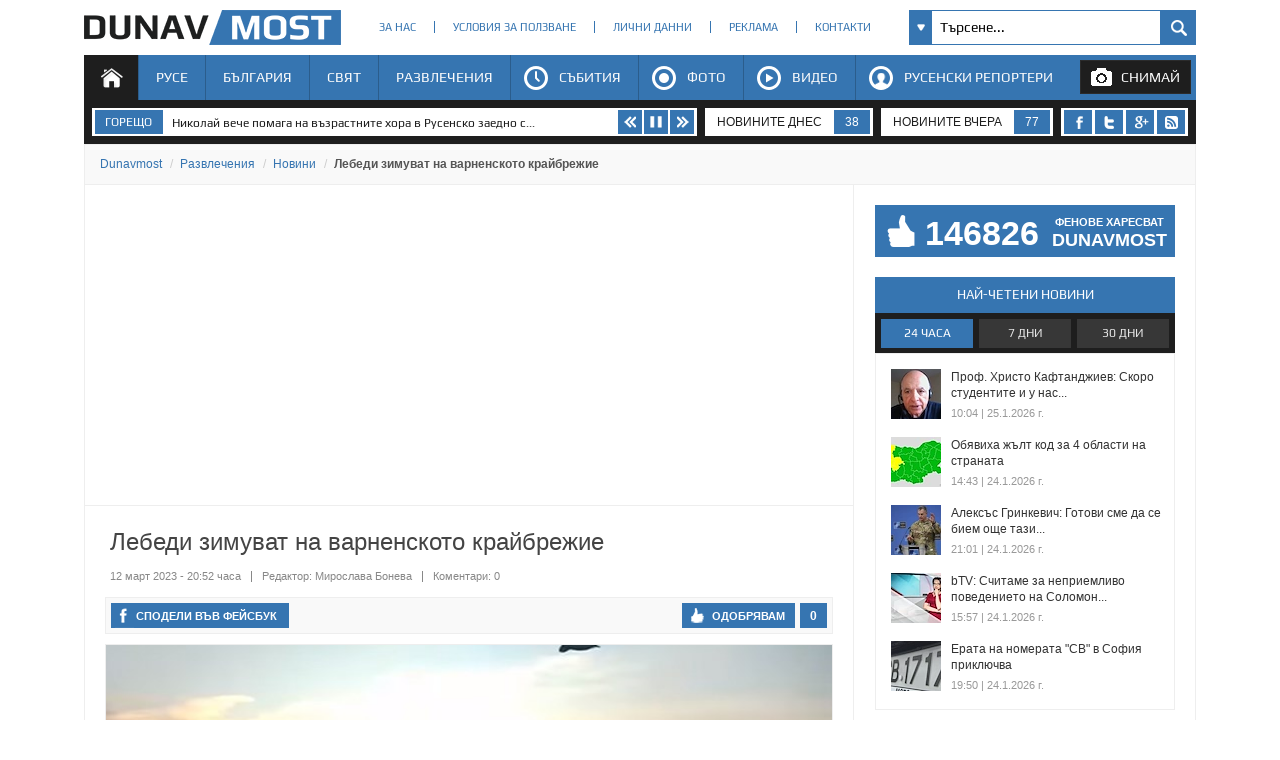

--- FILE ---
content_type: text/html; charset=utf-8
request_url: https://www.dunavmost.com/novini/lebedi-zimuvat-na-varnenskoto-kraibrezhie
body_size: 21920
content:

<!DOCTYPE html>
<html xmlns="http://www.w3.org/1999/xhtml" lang="bg" prefix="og: http://ogp.me/ns#">
<head>
    <meta charset="utf-8" />
    <meta name="viewport" content="width=device-width, initial-scale=1.0">
    <meta name="robots" content="index, follow, max-image-preview:large" />
    <meta property="fb:app_id" content="1803502826628741" />
    <meta property="fb:pages" content="101093116598470" />
    <meta property="fb:pages" content="285214448644673" />
    <title>Лебеди зимуват на варненското крайбрежие - DUNAVMOST.com</title>

    <link rel="canonical" href="https://www.dunavmost.com/novini/lebedi-zimuvat-na-varnenskoto-kraibrezhie" />
    <meta name="description" content="Ятото водни птици радва жителите на морската столица" />
    <meta name="keywords" content="варна, лебеди, черноморие, планктон, водни птици" />
    <meta property="og:type" content="article">
    <meta property="og:url" content="https://www.dunavmost.com/novini/lebedi-zimuvat-na-varnenskoto-kraibrezhie">
    <meta property="og:title" content="Лебеди зимуват на варненското крайбрежие">
    <meta property="og:description" content="Ятото водни птици радва жителите на морската столица">
    <meta property="og:image" content="https://www.dunavmost.com/snimka/202303/Original/a7947ba2fc92404e85dde3554cea9d8c.jpg">
    <meta property="og:image:width" content="700">
    <meta property="og:image:height" content="400">
    <meta property="og:image:type" content="image/jpeg">
    <meta name="twitter:card" content="summary_large_image">
    <meta name="twitter:site" content="&#64;dunavmost">
    <meta name="twitter:creator" content="&#64;sapegin">
    <meta name="google-signin-client_id" content="543537070824-2dktfbjta6ajhl31f2u2btm807tqgral.apps.googleusercontent.com">
    <meta http-equiv="content-type" content="text/html; charset=utf-8" />
    
    <link href="/Content/google-play-font.min.css" rel="stylesheet" type="text/css">
    <link href="/Content/style.min.css" rel="stylesheet" type="text/css" >
    
    <link rel="icon" href="/design/icons/dunavmost.ico" type="image/x-icon">
    <link rel="stylesheet" href="https://cdnjs.cloudflare.com/ajax/libs/font-awesome/4.7.0/css/font-awesome.min.css">
    <script src="//apis.google.com/js/platform.js" async defer>{ lang: 'bg' }</script>
    <script type="text/javascript" src="/Scripts/jquery-1.7.min.js"></script>
    <script type="text/javascript" src="//ajax.aspnetcdn.com/ajax/mvc/3.0/jquery.unobtrusive-ajax.min.js"></script>
    <script type="text/javascript" src="/Scripts/header.js?v=1"></script>


	<link rel="preload" as="image" href="/snimka/202303/728_416/a7947ba2fc92404e85dde3554cea9d8c.jpg">
        <script src="https://apis.google.com/js/platform.js" async defer></script>

    <script type="application/ld+json">
            {"@context":"https://schema.org","@type":"NewsArticle","image":{"@type":"ImageObject","url":"https://www.dunavmost.com/snimka/202303/Original/a7947ba2fc92404e85dde3554cea9d8c.jpg","contentUrl":"https://www.dunavmost.com/snimka/202303/Original/a7947ba2fc92404e85dde3554cea9d8c.jpg","caption":"\u042F\u0442\u043E\u0442\u043E \u0432\u043E\u0434\u043D\u0438 \u043F\u0442\u0438\u0446\u0438 \u0440\u0430\u0434\u0432\u0430 \u0436\u0438\u0442\u0435\u043B\u0438\u0442\u0435 \u043D\u0430 \u043C\u043E\u0440\u0441\u043A\u0430\u0442\u0430 \u0441\u0442\u043E\u043B\u0438\u0446\u0430"},"mainEntityOfPage":{"@type":"WebPage","@id":"https://www.dunavmost.com/novini/lebedi-zimuvat-na-varnenskoto-kraibrezhie"},"url":"https://www.dunavmost.com/novini/lebedi-zimuvat-na-varnenskoto-kraibrezhie","author":{"@type":"Organization","name":"Dunavmost","url":"https://www.dunavmost.com","logo":{"@type":"ImageObject","url":"https://www.dunavmost.com/design/images/logo_dm_horizontal.svg","encodingFormat":"image/svg\u002Bxml"}},"dateModified":"2023-03-12T20:52:00+02:00","datePublished":"2023-03-12T20:52:00+02:00","headline":"\u041B\u0435\u0431\u0435\u0434\u0438 \u0437\u0438\u043C\u0443\u0432\u0430\u0442 \u043D\u0430 \u0432\u0430\u0440\u043D\u0435\u043D\u0441\u043A\u043E\u0442\u043E \u043A\u0440\u0430\u0439\u0431\u0440\u0435\u0436\u0438\u0435","inLanguage":"bg","keywords":["\u0432\u0430\u0440\u043D\u0430","\u043B\u0435\u0431\u0435\u0434\u0438","\u0447\u0435\u0440\u043D\u043E\u043C\u043E\u0440\u0438\u0435","\u043F\u043B\u0430\u043D\u043A\u0442\u043E\u043D","\u0432\u043E\u0434\u043D\u0438 \u043F\u0442\u0438\u0446\u0438"],"articleBody":"\u042F\u0442\u043E\u0442\u043E \u0432\u043E\u0434\u043D\u0438 \u043F\u0442\u0438\u0446\u0438 \u0440\u0430\u0434\u0432\u0430 \u0436\u0438\u0442\u0435\u043B\u0438\u0442\u0435 \u043D\u0430 \u043C\u043E\u0440\u0441\u043A\u0430\u0442\u0430 \u0441\u0442\u043E\u043B\u0438\u0446\u0430\r\r\u0412\u0438\u0434\u0435\u043E \u0441 \u043C\u043D\u043E\u0433\u043E\u0431\u0440\u043E\u0439\u043D\u043E \u044F\u0442\u043E \u043B\u0435\u0431\u0435\u0434\u0438 \u0441\u0435 \u043F\u043E\u044F\u0432\u0438 \u0432 \u0441\u043E\u0446\u0438\u0430\u043B\u043D\u0438\u0442\u0435 \u043C\u0440\u0435\u0436\u0438. \u0418\u0437\u044F\u0449\u043D\u0438\u0442\u0435 \u043F\u0442\u0438\u0446\u0438 \u0441\u0430 \u0437\u0430\u0441\u043D\u0435\u0442\u0438 \u043F\u0440\u0438 \u0438\u0437\u0433\u0440\u0435\u0432 \u0441\u043B\u044A\u043D\u0446\u0435. \u0422\u0435 \u0441\u0430 \u0441\u043F\u043E\u043A\u043E\u0439\u043D\u0438 \u0438 \u0434\u0440\u0443\u0436\u0435\u043B\u044E\u0431\u043D\u0438. \r\r\u041B\u0435\u0431\u0435\u0434\u0438\u0442\u0435 \u043F\u0440\u0435\u0434\u043F\u043E\u0447\u0438\u0442\u0430\u0442 \u043C\u0435\u0441\u0442\u0430, \u043A\u044A\u0434\u0435\u0442\u043E \u0441\u0435 \u0438\u0437\u043B\u0438\u0432\u0430\u0442 \u0442\u043E\u043F\u043B\u0438 \u0442\u0440\u044A\u0431\u0438 \u0438 \u0441\u043B\u0430\u0434\u043A\u043E\u0432\u043E\u0434\u043D\u0438 \u0432\u043E\u0434\u0438, \u043A\u043E\u0438\u0442\u043E \u0441\u0430 \u043F\u044A\u043B\u043D\u0438 \u0441 \u043C\u0438\u043A\u0440\u043E\u043E\u0440\u0433\u0430\u043D\u0438\u0437\u043C\u0438. \u0425\u0440\u0430\u043D\u044F\u0442 \u0441\u0435 \u0441 \u043F\u043B\u0430\u043D\u043A\u0442\u043E\u043D, \u043A\u043E\u0440\u0435\u043D\u0438 \u043D\u0430 \u0440\u0430\u0441\u0442\u0435\u043D\u0438\u044F, \u0437\u044A\u0440\u043D\u043E, \u0430 \u043F\u043E\u043D\u044F\u043A\u043E\u0433\u0430 \u0438 \u0441 \u0436\u0430\u0431\u0438 \u0438 \u043F\u043E\u043F\u043E\u0432\u0438 \u043B\u044A\u0436\u0438\u0447\u043A\u0438.  \r\r\u0417\u0438\u043C\u0443\u0432\u0430\u0449\u0438\u0442\u0435 \u043B\u0435\u0431\u0435\u0434\u0438 \u0441\u0435 \u043F\u0440\u0435\u0432\u044A\u0440\u043D\u0430\u0445\u0430 \u0432 \u0435\u0434\u043D\u0430 \u043E\u0442 \u0430\u0442\u0440\u0430\u043A\u0446\u0438\u0438\u0442\u0435 \u043F\u043E \u0427\u0435\u0440\u043D\u043E\u043C\u043E\u0440\u0438\u0435\u0442\u043E \u043F\u0440\u0435\u0437 \u0441\u0442\u0443\u0434\u0435\u043D\u0438\u044F \u0441\u0435\u0437\u043E\u043D. \u0412 \u043F\u043E-\u0434\u0430\u043B\u0435\u0447\u043D\u043E\u0442\u043E \u043C\u0438\u043D\u0430\u043B\u043E \u0442\u0443\u043A \u043D\u0435 \u0438\u043C\u0430\u043B\u043E \u043B\u0435\u0431\u0435\u0434\u0438, \u0442\u0435 \u0441\u0435 \u043F\u043E\u044F\u0432\u044F\u0432\u0430\u0442 \u043F\u0440\u0435\u0434\u0438 30 \u0433\u043E\u0434\u0438\u043D\u0438 \u0438 \u0432\u0435\u0447\u0435 \u043F\u0440\u0438\u0441\u0442\u0438\u0433\u0430\u0442 \u0432\u0441\u044F\u043A\u0430 \u0437\u0438\u043C\u0430. \u041F\u0440\u0435\u0434\u043F\u043E\u043B\u0430\u0433\u0430 \u0441\u0435, \u0447\u0435 \u0438\u0434\u0432\u0430\u0442 \u043E\u0442 \u0441\u0435\u0432\u0435\u0440\u043D\u043E\u0435\u0432\u0440\u043E\u043F\u0435\u0439\u0441\u043A\u0438 \u0434\u044A\u0440\u0436\u0430\u0432\u0438. \r"}
    </script>

    <script type="application/ld+json">
            {"@context":"https://schema.org","@type":"BreadcrumbList","itemListElement":[{"@type":"ListItem","item":{"@type":"Thing","@id":"https://www.dunavmost.com","name":"Dunavmost"},"position":1},{"@type":"ListItem","item":{"@type":"Thing","@id":"https://www.dunavmost.com/Fun","name":"\u0420\u0430\u0437\u0432\u043B\u0435\u0447\u0435\u043D\u0438\u044F"},"position":2},{"@type":"ListItem","item":{"@type":"Thing","@id":"https://www.dunavmost.com/Fun/News","name":"\u041D\u043E\u0432\u0438\u043D\u0438"},"position":3},{"@type":"ListItem","item":{"@type":"Thing","@id":"https://www.dunavmost.com/novini/lebedi-zimuvat-na-varnenskoto-kraibrezhie","name":"\u041B\u0435\u0431\u0435\u0434\u0438 \u0437\u0438\u043C\u0443\u0432\u0430\u0442 \u043D\u0430 \u0432\u0430\u0440\u043D\u0435\u043D\u0441\u043A\u043E\u0442\u043E \u043A\u0440\u0430\u0439\u0431\u0440\u0435\u0436\u0438\u0435"},"position":4}]}
    </script>
    

	<script>(function(w,d,s,l,i){w[l]=w[l]||[];w[l].push({'gtm.start':
	new Date().getTime(),event:'gtm.js'});var f=d.getElementsByTagName(s)[0],
	j=d.createElement(s),dl=l!='dataLayer'?'&l='+l:'';j.async=true;j.src=
	'https://www.googletagmanager.com/gtm.js?id='+i+dl;f.parentNode.insertBefore(j,f);
	})(window,document,'script','dataLayer','GTM-K6VSMPQ');</script>

	<script async src="//patgsrv.com/c/dunavmost.com.js"></script>
	<script async src="https://fundingchoicesmessages.google.com/i/pub-3477745202327958?ers=1" nonce="9L3u8fgjJCRSi-OOmIY2Bw"></script><script nonce="9L3u8fgjJCRSi-OOmIY2Bw">(function() {function signalGooglefcPresent() {if (!window.frames['googlefcPresent']) {if (document.body) {const iframe = document.createElement('iframe'); iframe.style = 'width: 0; height: 0; border: none; z-index: -1000; left: -1000px; top: -1000px;'; iframe.style.display = 'none'; iframe.name = 'googlefcPresent'; document.body.appendChild(iframe);} else {setTimeout(signalGooglefcPresent, 0);}}}signalGooglefcPresent();})();</script>
</head>
<body>
	<noscript><iframe src="https://www.googletagmanager.com/ns.html?id=GTM-K6VSMPQ" height="0" width="0" style="display:none;visibility:hidden"></iframe></noscript>
    <script>
        window.fbAsyncInit = function () {
            FB.init({
                appId: '1774301066166209',
                xfbml: true,
                version: 'v2.8'
            });
            facebookLoaded.resolve();
        };

        (function (d, s, id) {
                var js, fjs = d.getElementsByTagName(s)[0];
                if (d.getElementById(id)) return;
                js = d.createElement(s); js.id = id;
		js.async=true;
                js.src = "//connect.facebook.net/bg_BG/sdk.js"; 
                fjs.parentNode.insertBefore(js, fjs);
            }(document, 'script', 'facebook-jssdk'));
    </script>
	
    <section id="head">
        <header>
            <h1>
                <a href="/" class="logo" title="Русе | Новини от Русе - DUNAVMOST.com" alt="Русе | Новини от Русе - DUNAVMOST.com">
                    Русе | Новини от Русе - Виртуален мост на новините от Русе! - DUNAVMOST.com
                </a>
            </h1>
        </header>
        <div class="nav_top">
            <ul>
                <li><a href="/AboutUs">За нас</a></li>
                <li><a href="/TermsAndConditions">Условия за ползване</a></li>
                <li><a href="/privacy">Лични данни</a></li>
                <li><a href="/Advertisement">Реклама</a></li>
                <li><a href="/Contacts">Контакти</a></li>
            </ul>
        </div>
        <div class="search_box_top">
<form action="/Search" class="sb_wrapper" id="ui_element" method="post" onsubmit="return false;">                <span class="sb_down"></span>
                <input name="searchTerm" class="sb_input" type="text" onfocus="if (this.value=='Търсене...') this.value='';" onblur="if (this.value=='') this.value='Търсене...';" value="Търсене..." />
                <input class="sb_search" type="submit" value="" />
                <ul class="sb_dropdown" style="display:none;">
                    <li class="sb_filter">Филтър на търсенето</li>
                    <li><input name="allChecked" value="true" type="checkbox" /><label for="all"><strong>Всички категории</strong></label></li>
                    <li><input name="selectedCategories" value="7" type="checkbox" /><label for="News">Новини</label></li>
                    <li><input name="selectedCategories" value="6" type="checkbox" /><label for="Event">Събития</label></li>
                    <li><input name="selectedCategories" value="9" type="checkbox" /><label for="Video">Видео репортажи</label></li>
                    <li><input name="selectedCategories" value="8" type="checkbox" /><label for="Photo">Фото репортажи</label></li>
                    <li><input name="selectedCategories" value="5" type="checkbox" /><label for="Reporteri">Русенски репортери</label></li>
                </ul>
</form>        </div>
        <div id="menu">
            <nav class="menu">
                <ul class="mega-menu">
                    <li>
                        <a href="/" id="menu1" class=active>Начало</a>
                    </li>
                    <li>
                        <a href="/Ruse" >Русе</a>
                        <div>
                            <div class="mega-menu-column first">
                                <h3 class="category">Подкатегории</h3>
                                <ul>
                                    <li><a href="/Ruse/News">Новини</a></li>
                                    <li><a href="/Ruse/Video">Видео</a></li>
                                    <li><a href="/Ruse/Photo">Фото</a></li>
                                </ul>
                                <h3 class="raiting">Последните 7 дни</h3>
                                <ul>
                                    <li><a href="javascript:;" data-url="/Ruse" data-posttype="MostViewed">Най-четени</a></li>
                                    <li><a href="javascript:;" data-url="/Ruse" data-posttype="MostCommented">Най-коментирани</a></li>
                                    <li><a href="javascript:;" data-url="/Ruse" data-posttype="MostLiked">Най-харесвани</a></li>
                                </ul>
                            </div>

                            <div class="mega-menu-column two">
                                <h3 class="news">Последни новини</h3>
<ul class="news_menu">
    <li>
        <a href="/novini/7-dela-za-domashno-nasilie-sa-obrazuvani-v-ruse-ot-nachaloto-na-godinata" class="img"><img src="/snimka/202601/100_55/dd6cbc0666f04145b23ce9e1c7d00405.webp" alt="7 дела за домашно насилие са образувани в Русе от началото на годината" title="7 дела за домашно насилие са образувани в Русе от началото на годината"></a>
        <a href="/novini/7-dela-za-domashno-nasilie-sa-obrazuvani-v-ruse-ot-nachaloto-na-godinata" class="title">7 дела за домашно насилие са образувани в Русе от началото на годината</a>
        <time datetime="2026-01-25T12:34:00" itemprop="datePublished">12:34 | 25 януари 2026 г.</time>
    </li>
    <li>
        <a href="/novini/uchenitsi-ot-su-vasil-levski-uchastvaha-v-surva-2026" class="img"><img src="/snimka/202601/100_55/521ef854aeb14b60891ee600ce22a938.webp" alt="Ученици от СУ &quot;Васил Левски&quot; участваха в Сурва 2026" title="Ученици от СУ &quot;Васил Левски&quot; участваха в Сурва 2026"></a>
        <a href="/novini/uchenitsi-ot-su-vasil-levski-uchastvaha-v-surva-2026" class="title">Ученици от СУ &quot;Васил Левски&quot; участваха в Сурва 2026</a>
        <time datetime="2026-01-25T10:50:00" itemprop="datePublished">10:50 | 25 януари 2026 г.</time>
    </li>
    <li>
        <a href="/novini/krizisnata-trapezariya-na-bchk-v-ruse-ima-nuzhda-ot-konservi-i-paketirani-hrani" class="img"><img src="/snimka/202601/100_55/c9b5f817f21f42179a3cddfab85935e9.webp" alt="Кризисната трапезария на БЧК в Русе има нужда от консерви и пакетирани храни" title="Кризисната трапезария на БЧК в Русе има нужда от консерви и пакетирани храни"></a>
        <a href="/novini/krizisnata-trapezariya-na-bchk-v-ruse-ima-nuzhda-ot-konservi-i-paketirani-hrani" class="title">Кризисната трапезария на БЧК в Русе има нужда от консерви и пакетирани храни</a>
        <time datetime="2026-01-25T07:59:00" itemprop="datePublished">07:59 | 25 януари 2026 г.</time>
    </li>
</ul>

                            </div>
                            <div class="mega-menu-column three">
                                <h3 class="foto">Фото</h3>
<div class="foto_menu">
    <a href="/novini/asambleya-na-krasotata-prepalni-dohodnoto-zdanie-v-ruse"><img src="/snimka/202601/200_130/97e59dc6c7ab4a1cb31e2ba3f06193bb.webp" alt="Асамблея на красотата препълни Доходното здание в Русе" title="Асамблея на красотата препълни Доходното здание в Русе"></a>
    <a href="/novini/asambleya-na-krasotata-prepalni-dohodnoto-zdanie-v-ruse">Асамблея на красотата препълни Доходното здание в Русе</a>
    <time datetime="2026-01-24T20:24:00" itemprop="datePublished">20:24 | 24 януари 2026 г.</time>
</div>

                            </div>
                            <div class="mega-menu-column four">
                                <h3 class="video">Видео</h3>
<div class="foto_menu">
    <a href="/novini/asansyorite-na-kragovoto-sa-opasni-za-rusentsi"><img src="/snimka/202601/200_130/e3c05a0848914baeb87da0e1c4712eb1.webp" alt="Асансьорите на Кръговото са опасни за русенци" title="Асансьорите на Кръговото са опасни за русенци"></a>
    <a href="/novini/asansyorite-na-kragovoto-sa-opasni-za-rusentsi">Асансьорите на Кръговото са опасни за русенци</a>
    <time datetime="2026-01-25T11:55:00" itemprop="datePublished">11:55 | 25 януари 2026 г.</time>
</div>

                            </div>
                        </div>
                    </li>
                    <li>
                        <a href="/Bulgaria" >България</a>
                        <div>
                            <div class="mega-menu-column first">
                                <h3 class="category">Подкатегории</h3>
                                <ul>
                                    <li><a href="/Bulgaria/News">Новини</a></li>
                                    <li><a href="/Bulgaria/Video">Видео</a></li>
                                    <li><a href="/Bulgaria/Photo">Фото</a></li>
                                </ul>
                                <h3 class="raiting">Последните 7 дни</h3>
                                <ul>
                                    <li><a href="javascript:;" data-url="/Bulgaria" data-posttype="MostViewed">Най-четени</a></li>
                                    <li><a href="javascript:;" data-url="/Bulgaria" data-posttype="MostCommented">Най-коментирани</a></li>
                                    <li><a href="javascript:;" data-url="/Bulgaria" data-posttype="MostLiked">Най-харесвани</a></li>
                                </ul>
                            </div>

                            <div class="mega-menu-column two">
                                <h3 class="news">Последни новини</h3>
<ul class="news_menu">
    <li>
        <a href="/novini/daniel-mitov-po-dobre-e-da-sme-na-masata-na-sasht-otkolkoto-v-menyuto" class="img"><img src="/snimka/202601/100_55/246442ce53054cec8d65e7847f3a97dd.webp" alt="Даниел Митов: По-добре е да сме на масата на САЩ, отколкото в менюто" title="Даниел Митов: По-добре е да сме на масата на САЩ, отколкото в менюто"></a>
        <a href="/novini/daniel-mitov-po-dobre-e-da-sme-na-masata-na-sasht-otkolkoto-v-menyuto" class="title">Даниел Митов: По-добре е да сме на масата на САЩ, отколкото в менюто</a>
        <time datetime="2026-01-25T14:06:00" itemprop="datePublished">14:06 | 25 януари 2026 г.</time>
    </li>
    <li>
        <a href="/novini/15-kilometrova-opashka-ot-kamioni-se-izvi-predi-punkta-kapitan-andreevo" class="img"><img src="/snimka/202601/100_55/5ac0cfaf6f4d40f2ac70b8e5a2a3fcdb.webp" alt="15-километрова опашка от камиони се изви преди пункта &quot;Капитан Андреево&quot;" title="15-километрова опашка от камиони се изви преди пункта &quot;Капитан Андреево&quot;"></a>
        <a href="/novini/15-kilometrova-opashka-ot-kamioni-se-izvi-predi-punkta-kapitan-andreevo" class="title">15-километрова опашка от камиони се изви преди пункта &quot;Капитан Андреево&quot;</a>
        <time datetime="2026-01-25T13:42:00" itemprop="datePublished">13:42 | 25 януари 2026 г.</time>
    </li>
    <li>
        <a href="/novini/partiite-ochakvat-reshenieto-na-iliyana-iotova-za-sluzhebniya-kabinet" class="img"><img src="/snimka/202601/100_55/5476cfc0764e4e66816863f9148f1c79.webp" alt="Партиите очакват решението на Илияна Йотова за служебния кабинет" title="Партиите очакват решението на Илияна Йотова за служебния кабинет"></a>
        <a href="/novini/partiite-ochakvat-reshenieto-na-iliyana-iotova-za-sluzhebniya-kabinet" class="title">Партиите очакват решението на Илияна Йотова за служебния кабинет</a>
        <time datetime="2026-01-25T13:13:00" itemprop="datePublished">13:13 | 25 януари 2026 г.</time>
    </li>
</ul>

                            </div>
                            <div class="mega-menu-column three">
                                <h3 class="foto">Фото</h3>
<div class="foto_menu">
    <a href="/novini/zadarzhaha-mlada-zhena-s-golyamo-kolichestvo-droga-v-doma-v-slanchev-bryag"><img src="/snimka/202601/200_130/67f07cf00bfc44a8a39ad63c21e33b21.webp" alt="Задържаха млада жена с голямо количество дрога в дома ѝ в Слънчев бряг" title="Задържаха млада жена с голямо количество дрога в дома ѝ в Слънчев бряг"></a>
    <a href="/novini/zadarzhaha-mlada-zhena-s-golyamo-kolichestvo-droga-v-doma-v-slanchev-bryag">Задържаха млада жена с голямо количество дрога в дома ѝ в Слънчев бряг</a>
    <time datetime="2026-01-24T12:21:00" itemprop="datePublished">12:21 | 24 януари 2026 г.</time>
</div>

                            </div>
                            <div class="mega-menu-column four">
                                <h3 class="video">Видео</h3>
<div class="foto_menu">
    <a href="/novini/prof-nikolai-gabrovski-ima-myasto-za-optimizam-za-detsata-postradali-pri-pozhar"><img src="/snimka/202601/200_130/2175758ea0774cac8ea985eb306baadd.webp" alt="Проф. Николай Габровски: Има място за оптимизъм за децата, пострадали при пожар" title="Проф. Николай Габровски: Има място за оптимизъм за децата, пострадали при пожар"></a>
    <a href="/novini/prof-nikolai-gabrovski-ima-myasto-za-optimizam-za-detsata-postradali-pri-pozhar">Проф. Николай Габровски: Има място за оптимизъм за децата, пострадали...</a>
    <time datetime="2026-01-25T13:35:00" itemprop="datePublished">13:35 | 25 януари 2026 г.</time>
</div>

                            </div>
                        </div>
                    </li>
                    <li>
                        <a href="/World" >Свят</a>
                        <div>
                            <div class="mega-menu-column first">
                                <h3 class="category">Подкатегории</h3>
                                <ul>
                                    <li><a href="/World/News">Новини</a></li>
                                    <li><a href="/World/Video">Видео</a></li>
                                    <li><a href="/World/Photo">Фото</a></li>
                                </ul>
                                <h3 class="raiting">Последните 7 дни</h3>
                                <ul>
                                    <li><a href="javascript:;" data-url="/World" data-posttype="MostViewed">Най-четени</a></li>
                                    <li><a href="javascript:;" data-url="/World" data-posttype="MostCommented">Най-коментирани</a></li>
                                    <li><a href="javascript:;" data-url="/World" data-posttype="MostLiked">Най-харесвани</a></li>
                                </ul>
                            </div>

                            <div class="mega-menu-column two">
                                <h3 class="news">Последни новини</h3>
<ul class="news_menu">
    <li>
        <a href="/novini/sluzhebna-pobeda-prati-novak-dzhokovich-na-chetvartfinal-v-melbarn" class="img"><img src="/snimka/202601/100_55/7b6f48f7d96a406ea1483e8172821a74.webp" alt="Служебна победа прати Новак Джокович на четвъртфинал в Мелбърн" title="Служебна победа прати Новак Джокович на четвъртфинал в Мелбърн"></a>
        <a href="/novini/sluzhebna-pobeda-prati-novak-dzhokovich-na-chetvartfinal-v-melbarn" class="title">Служебна победа прати Новак Джокович на четвъртфинал в Мелбърн</a>
        <time datetime="2026-01-25T14:10:00" itemprop="datePublished">14:10 | 25 януари 2026 г.</time>
    </li>
    <li>
        <a href="/novini/kremal-shte-izchakame-kaya-kalas-da-napusne-posta-si" class="img"><img src="/snimka/202601/100_55/02f24291b9284740a89fa00778c366d3.webp" alt="Кремъл: Ще изчакаме Кая Калас да напусне поста си" title="Кремъл: Ще изчакаме Кая Калас да напусне поста си"></a>
        <a href="/novini/kremal-shte-izchakame-kaya-kalas-da-napusne-posta-si" class="title">Кремъл: Ще изчакаме Кая Калас да напусне поста си</a>
        <time datetime="2026-01-25T13:48:00" itemprop="datePublished">13:48 | 25 януари 2026 г.</time>
    </li>
    <li>
        <a href="/novini/es-zasilva-vrazkite-si-s-vietnam-zaradi-mitata-na-sasht" class="img"><img src="/snimka/202601/100_55/501c49cc624b459abe85060ce6ca7cdb.webp" alt="ЕС засилва връзките си с Виетнам заради митата на САЩ" title="ЕС засилва връзките си с Виетнам заради митата на САЩ"></a>
        <a href="/novini/es-zasilva-vrazkite-si-s-vietnam-zaradi-mitata-na-sasht" class="title">ЕС засилва връзките си с Виетнам заради митата на САЩ</a>
        <time datetime="2026-01-25T11:36:00" itemprop="datePublished">11:36 | 25 януари 2026 г.</time>
    </li>
</ul>

                            </div>
                            <div class="mega-menu-column three">
                                <h3 class="foto">Фото</h3>
<div class="foto_menu">
    <a href="/novini/silna-zimna-burya-prekasna-toka-na-hilyadi-domakinstva-v-sasht"><img src="/snimka/202601/200_130/2090a80587f84c679ad275954c539c69.webp" alt="Силна зимна буря прекъсна тока на хиляди домакинства в САЩ" title="Силна зимна буря прекъсна тока на хиляди домакинства в САЩ"></a>
    <a href="/novini/silna-zimna-burya-prekasna-toka-na-hilyadi-domakinstva-v-sasht">Силна зимна буря прекъсна тока на хиляди домакинства в САЩ</a>
    <time datetime="2026-01-25T07:47:00" itemprop="datePublished">07:47 | 25 януари 2026 г.</time>
</div>

                            </div>
                            <div class="mega-menu-column four">
                                <h3 class="video">Видео</h3>
<div class="foto_menu">
    <a href="/novini/sblasatsi-na-miting-v-tirana"><img src="/snimka/202601/200_130/c811cc7d9c6d45999ece78bd0ac1c8c5.webp" alt="Сблъсъци на митинг в Тирана" title="Сблъсъци на митинг в Тирана"></a>
    <a href="/novini/sblasatsi-na-miting-v-tirana">Сблъсъци на митинг в Тирана</a>
    <time datetime="2026-01-25T13:19:00" itemprop="datePublished">13:19 | 25 януари 2026 г.</time>
</div>

                            </div>
                        </div>
                    </li>
                    <li>
                        <a href="/Fun" >Развлечения</a>
                        <div>
                            <div class="mega-menu-column first">
                                <h3 class="category">Подкатегории</h3>
                                <ul>
                                    <li><a href="/Fun/FunNews">Любопитни новини</a></li>
                                    <li><a href="/Horoscopes">Хороскоп</a></li>
                                    <li><a href="/AllQuotes">Цитати</a></li>
                                    <li><a href="/Jokes">Вицове</a></li>
                                </ul>
                                <h3 class="raiting1">Последните 7 дни</h3>
                                <ul>
                                    <li><a href="javascript:;" data-url="/Fun" data-posttype="MostViewed">Най-четени</a></li>
                                    <li><a href="javascript:;" data-url="/Fun" data-posttype="MostCommented">Най-коментирани</a></li>
                                    <li><a href="javascript:;" data-url="/Fun" data-posttype="MostLiked">Най-харесвани</a></li>
                                </ul>
                            </div>

                            <div class="mega-menu-column two">
                                <h3 class="news">Последни новини</h3>
<ul class="news_menu">
    <li>
        <a href="/novini/izsledvane-sled-izmiraneto-na-dinozavrite-zhivotat-se-e-vazstanovil-mignoveno" class="img"><img src="/snimka/202601/100_55/a062f2c595004ece9435b8405fd41e53.webp" alt="Изследване: След измирането на динозаврите животът се е възстановил мигновено" title="Изследване: След измирането на динозаврите животът се е възстановил мигновено"></a>
        <a href="/novini/izsledvane-sled-izmiraneto-na-dinozavrite-zhivotat-se-e-vazstanovil-mignoveno" class="title">Изследване: След измирането на динозаврите животът се е възстановил мигновено</a>
        <time datetime="2026-01-25T11:30:00" itemprop="datePublished">11:30 | 25 януари 2026 г.</time>
    </li>
    <li>
        <a href="/novini/pochitame-sveti-grigorii-bogoslov" class="img"><img src="/snimka/202601/100_55/87f8d9341a954dde8a97957c7352fb57.webp" alt="Почитаме Свети Григорий Богослов" title="Почитаме Свети Григорий Богослов"></a>
        <a href="/novini/pochitame-sveti-grigorii-bogoslov" class="title">Почитаме Свети Григорий Богослов</a>
        <time datetime="2026-01-25T07:56:00" itemprop="datePublished">07:56 | 25 януари 2026 г.</time>
    </li>
    <li>
        <a href="/novini/otkradnaha-70-000-evro-i-bizhuta-ot-doma-na-pevitsata-emanuela" class="img"><img src="/snimka/202601/100_55/2a8f001835214a8ab5fef78f427df6a4.webp" alt="Откраднаха 70 000 евро и бижута от дома на певицата Емануела" title="Откраднаха 70 000 евро и бижута от дома на певицата Емануела"></a>
        <a href="/novini/otkradnaha-70-000-evro-i-bizhuta-ot-doma-na-pevitsata-emanuela" class="title">Откраднаха 70 000 евро и бижута от дома на певицата Емануела</a>
        <time datetime="2026-01-24T23:10:00" itemprop="datePublished">23:10 | 24 януари 2026 г.</time>
    </li>
</ul>

                            </div>
                            <div class="mega-menu-column three">
                                <h3 class="foto">Фото</h3>
<div class="foto_menu">
    <a href="/novini/bum-na-vodni-giganti-v-cherno-more"><img src="/snimka/202601/200_130/468aa3cf822b4052b1624e693703f092.webp" alt="Бум на водни гиганти в Черно море" title="Бум на водни гиганти в Черно море"></a>
    <a href="/novini/bum-na-vodni-giganti-v-cherno-more">Бум на водни гиганти в Черно море</a>
    <time datetime="2026-01-17T14:25:00" itemprop="datePublished">14:25 | 17 януари 2026 г.</time>
</div>

                            </div>
                            <div class="mega-menu-column four">
                                <h3 class="video">Видео</h3>
<div class="foto_menu">
    <a href="/novini/britantsite-se-otkazvat-ot-beliya-hlyab-i-angliiskiya-chai"><img src="/snimka/202601/200_130/7ed33ff9696143be90913096e81594f2.webp" alt="Британците се отказват от белия хляб и английския чай" title="Британците се отказват от белия хляб и английския чай"></a>
    <a href="/novini/britantsite-se-otkazvat-ot-beliya-hlyab-i-angliiskiya-chai">Британците се отказват от белия хляб и английския чай</a>
    <time datetime="2026-01-25T09:44:00" itemprop="datePublished">09:44 | 25 януари 2026 г.</time>
</div>

                            </div>
                        </div>
                    </li>
                    <li>
                        <a href="/Events"  id="menu2">Събития</a>
                        <div>
                            <div class="mega-menu-column first">
                                <h3 class="category">Подкатегории</h3>
                                <ul>
                                    <li><a href="/Events/OperaAndTheater">Опера и театър</a></li>
                                    <li><a href="/Events/Concerts">Концерти</a></li>
                                    <li><a href="/Events/Cinema">Кино</a></li>
                                    <li><a href="/Events/Expositions">Изложби</a></li>
                                    <li><a href="/Events/Others">Други</a></li>
                                </ul>
                                <div class="add_event">
                                    <a href="/SendEvent">Добави събитие</a>
                                </div>
                            </div>
                            <div class="mega-menu-column three_foto">
                                <h3 class="event">Последно добавени събития от Русе</h3>
<ul class="foto_menu_foto event">
    <li>
        <div class="mdate">
            <time datetime="2025-12-19T18:00:00" itemprop="startDate">
                <span class="day">19</span>
                <span class="month">дек</span>
            </time>
        </div>
        <a href="/novini/rusenskata-opera-posreshta-koleda-s-intimen-kontsert-i-greyano-vino"><img src="/snimka/202511/200_130/f371ce8b964c41ff8831e1f0a84090a2.jpg" alt="Русенската опера посреща Коледа с интимен концерт и греяно вино" title="Русенската опера посреща Коледа с интимен концерт и греяно вино"></a>
        <a href="/novini/rusenskata-opera-posreshta-koleda-s-intimen-kontsert-i-greyano-vino">Русенската опера посреща Коледа с интимен концерт и греяно вино</a>
    </li>
    <li>
        <div class="mdate">
            <time datetime="2025-12-23T19:00:00" itemprop="startDate">
                <span class="day">23</span>
                <span class="month">дек</span>
            </time>
        </div>
        <a href="/novini/leshnikotroshachkata-se-zavrashta-na-stsenata-na-rusenskata-opera"><img src="/snimka/202511/200_130/f2eb142560874edc91559a11f07c4265.jpg" alt="„Лешникотрошачката“ се завръща на сцената на Русенската опера" title="„Лешникотрошачката“ се завръща на сцената на Русенската опера"></a>
        <a href="/novini/leshnikotroshachkata-se-zavrashta-na-stsenata-na-rusenskata-opera">„Лешникотрошачката“ се завръща на сцената на Русенската опера</a>
    </li>
    <li>
        <div class="mdate">
            <time datetime="2026-01-07T14:00:00" itemprop="startDate">
                <span class="day">7</span>
                <span class="month">яну</span>
            </time>
        </div>
        <a href="/novini/prof-hristo-pimpirev-shte-predstavi-kniga-za-antarktida-v-ruse"><img src="/snimka/202512/200_130/a84fa8b780354afcad94bb3a80572086.jpg" alt="Проф. Христо Пимпирев ще представи книга за Антарктида в Русе" title="Проф. Христо Пимпирев ще представи книга за Антарктида в Русе"></a>
        <a href="/novini/prof-hristo-pimpirev-shte-predstavi-kniga-za-antarktida-v-ruse">Проф. Христо Пимпирев ще представи книга за Антарктида в Русе</a>
    </li>
    <li>
        <div class="mdate">
            <time datetime="2026-01-16T18:00:00" itemprop="startDate">
                <span class="day">16</span>
                <span class="month">яну</span>
            </time>
        </div>
        <a href="/novini/izlozhba-izkustvoto-na-dzhan-shan-zhen"><img src="/snimka/202601/200_130/03f5ec220f694cd7bed8ebcaae609335.webp" alt="Изложба „Изкуството на Джън-Шан-Жен“" title="Изложба „Изкуството на Джън-Шан-Жен“"></a>
        <a href="/novini/izlozhba-izkustvoto-na-dzhan-shan-zhen">Изложба „Изкуството на Джън-Шан-Жен“</a>
    </li>
</ul>
                            </div>
                        </div>
                    </li>
                    <li>
                        <a href="/Photo"  id="menu3">Фото</a>
                        <div>
                            <div class="mega-menu-column first">
                                <h3 class="category">Подкатегории</h3>
                                <ul>
                                    <li><a href="/Photo/NewsAndEvents">Новини и събития</a></li>
                                    <li><a href="/Fun/Photo">Развлечения</a></li>
                                    <li><a href="/RuseReporters/Photo">Русенски репортери</a></li>
                                </ul>
                                <h3 class="raiting">Последните 7 дни</h3>
                                <ul>
                                    <li><a href="javascript:;" data-url="/Photo" data-posttype="MostViewed">Най-четени</a></li>
                                    <li><a href="javascript:;" data-url="/Photo" data-posttype="MostCommented">Най-коментирани</a></li>
                                    <li><a href="javascript:;" data-url="/Photo" data-posttype="MostLiked">Най-харесвани</a></li>
                                </ul>
                            </div>
                            <div class="mega-menu-column three_foto">
                                <h3 class="foto">Последни фото репортажи</h3>
<ul class="foto_menu_foto">
    <li>
        <a href="/novini/silna-zimna-burya-prekasna-toka-na-hilyadi-domakinstva-v-sasht"><img src="/snimka/202601/200_130/2090a80587f84c679ad275954c539c69.webp" alt="Силна зимна буря прекъсна тока на хиляди домакинства в САЩ" title="Силна зимна буря прекъсна тока на хиляди домакинства в САЩ"></a>
        <a href="/novini/silna-zimna-burya-prekasna-toka-na-hilyadi-domakinstva-v-sasht">Силна зимна буря прекъсна тока на хиляди домакинства в САЩ</a>
        <time datetime="2026-01-25T07:47:00" itemprop="datePublished">07:47 | 25 януари 2026 г.</time>
    </li>
    <li>
        <a href="/novini/asambleya-na-krasotata-prepalni-dohodnoto-zdanie-v-ruse"><img src="/snimka/202601/200_130/97e59dc6c7ab4a1cb31e2ba3f06193bb.webp" alt="Асамблея на красотата препълни Доходното здание в Русе" title="Асамблея на красотата препълни Доходното здание в Русе"></a>
        <a href="/novini/asambleya-na-krasotata-prepalni-dohodnoto-zdanie-v-ruse">Асамблея на красотата препълни Доходното здание в Русе</a>
        <time datetime="2026-01-24T20:24:00" itemprop="datePublished">20:24 | 24 януари 2026 г.</time>
    </li>
    <li>
        <a href="/novini/dokato-diplomatite-pregovaryat-ruski-dronove-varnaha-kiev-v-19-i-vek"><img src="/snimka/202601/200_130/ebf8f3d3cd654dbea615bb8e25074d92.webp" alt="Докато дипломатите преговарят, руски дронове върнаха Киев в 19-и век" title="Докато дипломатите преговарят, руски дронове върнаха Киев в 19-и век"></a>
        <a href="/novini/dokato-diplomatite-pregovaryat-ruski-dronove-varnaha-kiev-v-19-i-vek">Докато дипломатите преговарят, руски дронове върнаха Киев в 19-и век</a>
        <time datetime="2026-01-24T19:13:00" itemprop="datePublished">19:13 | 24 януари 2026 г.</time>
    </li>
    <li>
        <a href="/novini/zadarzhaha-mlada-zhena-s-golyamo-kolichestvo-droga-v-doma-v-slanchev-bryag"><img src="/snimka/202601/200_130/67f07cf00bfc44a8a39ad63c21e33b21.webp" alt="Задържаха млада жена с голямо количество дрога в дома ѝ в Слънчев бряг" title="Задържаха млада жена с голямо количество дрога в дома ѝ в Слънчев бряг"></a>
        <a href="/novini/zadarzhaha-mlada-zhena-s-golyamo-kolichestvo-droga-v-doma-v-slanchev-bryag">Задържаха млада жена с голямо количество дрога в дома ѝ в Слънчев бряг</a>
        <time datetime="2026-01-24T12:21:00" itemprop="datePublished">12:21 | 24 януари 2026 г.</time>
    </li>
</ul>

                            </div>
                        </div>
                    </li>
                    <li>
                        <a href="/Video"  id="menu4">Видео</a>
                        <div>
                            <div class="mega-menu-column first">
                                <h3 class="category">Подкатегории</h3>
                                <ul>
                                    <li><a href="/Video/NewsAndEvents">Новини и събития</a></li>
                                    <li><a href="/Fun/Video">Развлечения</a></li>
                                    <li><a href="/RuseReporters/Video">Русенски репортери</a></li>
                                </ul>
                                <h3 class="raiting">Последните 7 дни</h3>
                                <ul>
                                    <li><a href="javascript:;" data-url="/Video" data-posttype="MostViewed">Най-четени</a></li>
                                    <li><a href="javascript:;" data-url="/Video" data-posttype="MostCommented">Най-коментирани</a></li>
                                    <li><a href="javascript:;" data-url="/Video" data-posttype="MostLiked">Най-харесвани</a></li>
                                </ul>
                            </div>
                            <div class="mega-menu-column three_foto">
                                <h3 class="video">Последни видео репортажи</h3>
<ul class="foto_menu_foto">
    <li>
        <a href="/novini/prof-nikolai-gabrovski-ima-myasto-za-optimizam-za-detsata-postradali-pri-pozhar"><img src="/snimka/202601/200_130/2175758ea0774cac8ea985eb306baadd.webp" alt="Проф. Николай Габровски: Има място за оптимизъм за децата, пострадали при пожар" title="Проф. Николай Габровски: Има място за оптимизъм за децата, пострадали при пожар"></a>
        <a href="/novini/prof-nikolai-gabrovski-ima-myasto-za-optimizam-za-detsata-postradali-pri-pozhar">Проф. Николай Габровски: Има място за оптимизъм за децата, пострадали при пожар</a>
        <time datetime="2026-01-25T13:35:00" itemprop="datePublished">13:35 | 25 януари 2026 г.</time>
    </li>
    <li>
        <a href="/novini/hristofor-karadzhov-podpisat-ni-varhu-hartata-na-tramp-beshe-za-da-se-podmazhem"><img src="/snimka/202601/200_130/9519a8303e7b4e35ae646f5da0f9a5ec.webp" alt="Христофор Караджов: Подписът ни върху хартата на Тръмп беше, за да се подмажем" title="Христофор Караджов: Подписът ни върху хартата на Тръмп беше, за да се подмажем"></a>
        <a href="/novini/hristofor-karadzhov-podpisat-ni-varhu-hartata-na-tramp-beshe-za-da-se-podmazhem">Христофор Караджов: Подписът ни върху хартата на Тръмп беше, за да се подмажем</a>
        <time datetime="2026-01-25T13:28:00" itemprop="datePublished">13:28 | 25 януари 2026 г.</time>
    </li>
    <li>
        <a href="/novini/sblasatsi-na-miting-v-tirana"><img src="/snimka/202601/200_130/c811cc7d9c6d45999ece78bd0ac1c8c5.webp" alt="Сблъсъци на митинг в Тирана" title="Сблъсъци на митинг в Тирана"></a>
        <a href="/novini/sblasatsi-na-miting-v-tirana">Сблъсъци на митинг в Тирана</a>
        <time datetime="2026-01-25T13:19:00" itemprop="datePublished">13:19 | 25 януари 2026 г.</time>
    </li>
    <li>
        <a href="/novini/balgarskiyat-kech-nabira-populyarnost-v-evropa"><img src="/snimka/202601/200_130/7e078e901f46456b992940116d87d9af.webp" alt="Българският кеч набира популярност в Европа" title="Българският кеч набира популярност в Европа"></a>
        <a href="/novini/balgarskiyat-kech-nabira-populyarnost-v-evropa">Българският кеч набира популярност в Европа</a>
        <time datetime="2026-01-25T13:08:00" itemprop="datePublished">13:08 | 25 януари 2026 г.</time>
    </li>
</ul>
                            </div>
                        </div>
                    </li>
                    <li>
                        <a href="/RuseReporters"  id="menu5">Русенски репортери</a>
                        <div>
                            <div class="mega-menu-column first">
                                <h3 class="category">Подкатегории</h3>
                                <ul>
                                    <li><a href="/RuseReporters/Posts">Мнения</a></li>
                                    <li><a href="/RuseReporters/Photo">Фото</a></li>
                                    <li><a href="/RuseReporters/Video">Видео</a></li>
                                </ul>
                                <h3 class="raiting">Последните 7 дни</h3>
                                <ul>
                                    <li><a href="javascript:;" data-url="/RuseReporters" data-posttype="MostViewed">Най-четени</a></li>
                                    <li><a href="javascript:;" data-url="/RuseReporters" data-posttype="MostCommented">Най-коментирани</a></li>
                                    <li><a href="javascript:;" data-url="/RuseReporters" data-posttype="MostLiked">Най-харесвани</a></li>
                                </ul>
                            </div>
                            <div class="mega-menu-column three_foto">
                                <h3 class="user">Последно от русенски репортери</h3>
<ul class="foto_menu_foto">
    <li>
        <a href="/novini/da-obikalyame-li-ili-da-gazim-v-kalta"><img src="/snimka/202512/200_130/3cc4fbfaa4384d4a8de410366864806f.jpg" alt="Да обикаляме ли, или да газим в калта?" title="Да обикаляме ли, или да газим в калта?"></a>
        <a href="/novini/da-obikalyame-li-ili-da-gazim-v-kalta">Да обикаляме ли, или да газим в калта?</a>
        <time datetime="2025-12-08T20:31:00" itemprop="datePublished">20:31 | 08 декември 2025 г.</time>
    </li>
    <li>
        <a href="/novini/shofyor-blagodari-za-adrenalina-ot-ogromni-dupki-v-tsentara-na-ruse"><img src="/snimka/202512/200_130/7ada2987d8d54e9e92d9bdf807ed8081.jpg" alt="Шофьор &quot;благодари&quot; за адреналина от огромни дупки в центъра на Русе" title="Шофьор &quot;благодари&quot; за адреналина от огромни дупки в центъра на Русе"></a>
        <a href="/novini/shofyor-blagodari-za-adrenalina-ot-ogromni-dupki-v-tsentara-na-ruse">Шофьор &quot;благодари&quot; за адреналина от огромни дупки в центъра на Русе</a>
        <time datetime="2025-12-05T09:47:00" itemprop="datePublished">09:47 | 05 декември 2025 г.</time>
    </li>
    <li>
        <a href="/novini/neudobni-signali-kam-obshtina-ruse"><img src="/snimka/202503/200_130/0edc43587d3d4993b1745e587610d410.jpg" alt="НЕудобни сигнали към Община Русе" title="НЕудобни сигнали към Община Русе"></a>
        <a href="/novini/neudobni-signali-kam-obshtina-ruse">НЕудобни сигнали към Община Русе</a>
        <time datetime="2025-03-05T19:27:00" itemprop="datePublished">19:27 | 05 март 2025 г.</time>
    </li>
    <li>
        <a href="/novini/snegorinite-gi-chakame-za-velikden"><img src="/snimka/202502/200_130/7a2aa79ca9df4a53881bf15c6f475cdd.jpg" alt="Снегорините ги чакаме за Великден!" title="Снегорините ги чакаме за Великден!"></a>
        <a href="/novini/snegorinite-gi-chakame-za-velikden">Снегорините ги чакаме за Великден!</a>
        <time datetime="2025-02-18T11:23:00" itemprop="datePublished">11:23 | 18 февруари 2025 г.</time>
    </li>
</ul>

                                
                            </div>
                        </div>
                    </li>
                </ul>
            </nav>
            <div id="foto_gif">
                <div class="custombfoto">
                    <div class="bfoto">
                        <a href="/SendPhoto">СНИМАЙ</a>
                    </div>
                </div>
            </div>
        </div>
        <div id="bottom_menu">
            <div class="news_ticker">
    <ul id="js-news" class="js-hidden">
            <li class="news-item"><a href="/novini/prof-hristo-kaftandzhiev-skoro-studentite-i-u-nas-shte-sadyat-masovo-universitetite">Проф. Христо Кафтанджиев: Скоро студентите и у нас ще съдят...</a></li>
            <li class="news-item"><a href="/novini/nikolai-veche-pomaga-na-vazrastnite-hora-v-rusensko-zaedno-s-godenitsata-si">Николай вече помага на възрастните хора в Русенско заедно с...</a></li>
            <li class="news-item"><a href="/novini/samolet-ot-london-za-sofiya-katsna-avariino-v-myunhen-zaradi-piyan-balgarin">Самолет от Лондон за София кацна аварийно в Мюнхен заради...</a></li>
    </ul>
</div>
    <script type="text/javascript">
        $('#js-news').ticker();
    </script>

            <div class="news_today">
    <a href="/Date/Today">Новините днес</a> <a href="/Date/Today"><span>38</span></a>
</div>
<div class="news_today">
    <a href="/Date/Yesterday">Новините вчера</a> <a href="/Date/Yesterday"><span>77</span></a>
</div>

            <div class="social_icons">
                <div id="gkUserArea">
                    <a id="gkRSS" title="RSS" alt="RSS" target="_blank" href="/RSSNews">RSS</a>
                </div>
                <div id="gkUserArea">
                    <a id="gkGOOGLE" title="RSS" alt="Google+" target="_blank" href="//plus.google.com/104685837274704879095/posts">Google+</a>
                </div>
                <div id="gkUserArea">
                    <a id="gkTWITTER" title="RSS" alt="Twitter" target="_blank" href="//twitter.com/dunavmost">Twitter</a>
                </div>
                <div id="gkUserArea">
                    <a id="gkFACEBOOK" title="RSS" alt="Facebook" target="_blank" href="//www.facebook.com/dunavmost">Facebook</a>
                </div>
            </div>
        </div>
    </section>
    

<input id="articleId" type="hidden" value="290998" />
<aside id="billboard">
    

<div class="banner_10">
<br /></div>

</aside>
<section id="breadcrumb">
    <ul><li><a class="pathway" href="/">Dunavmost</a></li><li class="pathway separator">/</li><li><a class="pathway" href="/Fun">Развлечения</a></li><li class="pathway separator">/</li><li><a class="pathway" href="/Fun/News">Новини</a></li><li class="pathway separator">/</li><li class="pathway"><strong>Лебеди зимуват на варненското крайбрежие</strong></li></ul>
</section>
<div id="content_in">
    <section id="left_column">
        
        <aside>
            

<div class="banner_5">
<ins class="adsbygoogle"
     style="display:block"
     data-ad-client="ca-pub-3477745202327958"
     data-ad-slot="2406755827"
     data-ad-format="auto"
     data-full-width-responsive="true">
</ins></div>

        </aside>
        <main>
            <article id="news" >
                <header>
                    <h1>Лебеди зимуват на варненското крайбрежие</h1>
                </header>
                <ul class="date-info">
                    <li class="itemDate"><time datetime="2023-03-12T20:52:00"> 12 март 2023 - 20:52 часа</time></li>
                    <li class="itemAuthor">
                        Редактор:
                            <a href="/Editor/Мирослава Бонева">Мирослава Бонева</a>
                    </li>

                    <li><a title="Добави коментар" href="#comments">Коментари: 0</a></li>
                </ul>
                <div class="news_share">
                    <div class="social-likes" data-url="https://www.dunavmost.com/novini/lebedi-zimuvat-na-varnenskoto-kraibrezhie" data-zeroes="yes">
                        <div class="social-likes__widget social-likes__widget_facebook" title="Сподели във Фейсбук"><span class="social-likes__button social-likes__button_facebook"><span class="social-likes__icon social-likes__icon_facebook"></span>Сподели във Фейсбук&nbsp;&nbsp;&nbsp;&nbsp;</span></div>
                    </div>
                    <span class="likenum">0</span><span class="likebutton"><a id="approveArticle" href="javascript:;">Одобрявам</a></span>
                </div>
                    <figure>
                        <div class="image_item"><img itemprop="image" width="726" height="415" src="/snimka/202303/728_416/a7947ba2fc92404e85dde3554cea9d8c.jpg" alt="Ятото водни птици радва жителите на морската столица" title="Ятото водни птици радва жителите на морската столица"></div>
                        
                            <div class="image_info">
                                <figcaption>
                                    <span class="info">Ятото водни птици радва жителите на морската столица</span>
                                </figcaption>
                            </div>
                    </figure>
                                    <div class="banner_photo_bm" style="display: block; margin: 0px 0px 0px 0px; float: left; height: 100%;">              
                       <!-- Д Позиция - 6 [ Сн - 728 x 90 ] -->
                        <ins class="adsbygoogle"
                           style="display:block"
                           data-ad-client="ca-pub-3477745202327958"
                           data-ad-slot="8313688624"
                           data-ad-format="auto"
                           data-full-width-responsive="true"></ins>
                        <script>
                            (adsbygoogle = window.adsbygoogle || []).push({});
                        </script>
			         
                    </div>
                <div class="news_text" id="newstext">
<p><strong>Ятото водни птици радва жителите на морската столица</strong></p>

<p>Видео с многобройно ято <strong class='keys'>лебеди</strong> се появи в социалните мрежи. Изящните птици са заснети при изгрев слънце. Те са спокойни и дружелюбни. </p>

<p><strong class='keys'>Лебеди</strong>те предпочитат места, където се изливат топли тръби и сладководни води, които са пълни с микроорганизми. Хранят се с <strong class='keys'>планктон</strong>, корени на растения, зърно, а понякога и с жаби и попови лъжички.  </p>

<ins class="adsbygoogle"
     style="display:block; text-align:center;"
     data-ad-layout="in-article"
     data-ad-format="fluid"
     data-ad-client="ca-pub-3477745202327958"
     data-ad-slot="2497136225">
</ins>
<p>Зимуващите <strong class='keys'>лебеди</strong> се превърнаха в една от атракциите по <strong class='keys'>Черноморие</strong>то през студения сезон. В по-далечното минало тук не имало <strong class='keys'>лебеди</strong>, те се появяват преди 30 години и вече пристигат всяка зима. Предполага се, че идват от северноевропейски държави. </p>
<iframe src="https://www.facebook.com/plugins/video.php?height=314&href=https%3A%2F%2Fwww.facebook.com%2Ftouchesofvarna%2Fvideos%2F188443727228787%2F&show_text=true&width=560&t=0" width="560" height="429" style="border:none;overflow:hidden" scrolling="no" frameborder="0" allowfullscreen="true" allow="autoplay; clipboard-write; encrypted-media; picture-in-picture; web-share" allowFullScreen="true"></iframe>                </div>

				
                    <div class="social-links">Последвайте Dunavmost във 
						<a href="https://www.facebook.com/dunavmost" target="_blank" class="facebook"><i class="fa fa-facebook-square" aria-hidden="true"></i>Facebook</a> 
						<a href="https://twitter.com/dunavmost" target="_blank" class="twitter"><i class="fa fa-twitter-square" aria-hidden="true"></i>Twitter</a> 
						<a href="https://t.me/dunavmost" target="_blank" class="telegram"><i class="fa fa-telegram" aria-hidden="true"></i>Telegram</a></div>
                    <div class="send_news_bottom">Изпращайте снимки и информация на <a href="https://www.dunavmost.com/SendPhoto">news@dunavmost.com</a> по всяко време на денонощието!</div>
				

                <div class="advert_morenews">
                    <aside>
                        

<div class="banner_8">
<ins class="adsbygoogle"
     style="display:block"
     data-ad-client="ca-pub-3477745202327958"
     data-ad-slot="2267155024"
     data-ad-format="auto"
     data-full-width-responsive="true">
</ins></div>

                    </aside>
<div class="morenews">
    <h3>Още по темата</h3>
    <ul class="news_tab_r_md">
        <li>
            <article>
                <a href="/novini/nemski-pensioneri-v-balgariya-s-2-hilyadi-evro-tuk-si-tsar-a-v-germaniya-bednyak"><img src="/snimka/202511/50_50/02ff22371c5342e3a1bd3a06fecda455.jpg" alt="Немски пенсионери: С 2 хиляди евро в България си цар, а в Германия бедняк" title="Немски пенсионери: С 2 хиляди евро в България си цар, а в Германия бедняк"></a>
                <a href="/novini/nemski-pensioneri-v-balgariya-s-2-hilyadi-evro-tuk-si-tsar-a-v-germaniya-bednyak"><h4>Немски пенсионери: С 2 хиляди евро в България си цар, а в Германия...</h4></a>
                <span class="info"><time datetime="2025-11-16T16:04:00" itemprop="datePublished">16:04 | 16.11.2025 г.</time></span>
            </article>
        </li>
        <li>
            <article>
                <a href="/novini/opasni-valni-ot-5-metra-vrahlitat-chernomorieto"><img src="/snimka/202510/50_50/b012adb0f25249e9ac1791941d165185.jpg" alt="Опасни вълни от 5 метра връхлитат Черноморието" title="Опасни вълни от 5 метра връхлитат Черноморието"></a>
                <a href="/novini/opasni-valni-ot-5-metra-vrahlitat-chernomorieto"><h4>Опасни вълни от 5 метра връхлитат Черноморието</h4></a>
                <span class="info"><time datetime="2025-10-02T21:26:00" itemprop="datePublished">21:26 | 2.10.2025 г.</time></span>
            </article>
        </li>
        <li>
            <article>
                <a href="/novini/zhalt-kod-za-silen-vyatar-obhvana-iztochnite-chasti-na-stranata"><img src="/snimka/202509/50_50/bcadaf846e974999abbe365ffb12bcea.jpg" alt="Жълт код за силен вятър обхвана източните части на страната" title="Жълт код за силен вятър обхвана източните части на страната"></a>
                <a href="/novini/zhalt-kod-za-silen-vyatar-obhvana-iztochnite-chasti-na-stranata"><h4>Жълт код за силен вятър обхвана източните части на страната</h4></a>
                <span class="info"><time datetime="2025-09-26T07:41:00" itemprop="datePublished">07:41 | 26.9.2025 г.</time></span>
            </article>
        </li>
        <li>
            <article>
                <a href="/novini/za-den-spasiha-9-choveka-ot-udavyane-na-plazha-kabakum-vav-varna"><img src="/snimka/202508/50_50/d98435dfa4104037989188688c3d5599.jpg" alt="За ден спасиха 9 човека от удавяне на плажа &quot;Кабакум&quot; във Варна" title="За ден спасиха 9 човека от удавяне на плажа &quot;Кабакум&quot; във Варна"></a>
                <a href="/novini/za-den-spasiha-9-choveka-ot-udavyane-na-plazha-kabakum-vav-varna"><h4>За ден спасиха 9 човека от удавяне на плажа &quot;Кабакум&quot; във Варна</h4></a>
                <span class="info"><time datetime="2025-08-19T08:59:00" itemprop="datePublished">08:59 | 19.8.2025 г.</time></span>
            </article>
        </li>
    </ul>
</div>                </div>
                <div id="tags">
                    <div class="tagsh">Етикети</div>
                    <div class="tags">
                        <ul class="tag">
                                <li><a href="/News/%D0%B2%D0%B0%D1%80%D0%BD%D0%B0">варна</a></li>
                                <li><a href="/News/%D0%BB%D0%B5%D0%B1%D0%B5%D0%B4%D0%B8">лебеди</a></li>
                                <li><a href="/News/%D1%87%D0%B5%D1%80%D0%BD%D0%BE%D0%BC%D0%BE%D1%80%D0%B8%D0%B5">черноморие</a></li>
                                <li><a href="/News/%D0%BF%D0%BB%D0%B0%D0%BD%D0%BA%D1%82%D0%BE%D0%BD">планктон</a></li>
                                <li><a href="/News/%D0%B2%D0%BE%D0%B4%D0%BD%D0%B8%20%D0%BF%D1%82%D0%B8%D1%86%D0%B8">водни птици</a></li>
                        </ul>
                    </div>
                </div>
            </article>
            <aside>
                

<div class="banner_6 br">
<br /></div>

            </aside>
            <div class="anhor_comments">
                <p id="comments"><a name="anchor" id="comments"></a></p>
            </div>


        </main>
        <aside>
            

<div class="banner_7">
<ins class="adsbygoogle"
     style="display:block"
     data-ad-client="ca-pub-3477745202327958"
     data-ad-slot="4139933488"
     data-ad-format="auto"
     data-full-width-responsive="true">
</ins></div>

        </aside>
    <div class="comments_box">
        <div class="tabs_news_topleft">
            <ul class="tabs topleft" data-persist="true">
                <li id="tab_10"><a href="#view10"><span id="totalCommentsCount" class="count_comments">0</span>Kоментарa</a></li>
                
                
            </ul>
            <div class="tabcontents">
                <div id="view10">
<form action="/Comments/PostComment?Length=8" data-ajax="true" data-ajax-begin="return onBeginPostComment();" data-ajax-failure="OnFailure" data-ajax-method="POST" data-ajax-success="OnSubmitCommentSuccess" id="postCommentForm" method="post"><input name="__RequestVerificationToken" type="hidden" value="JENW6T_uSJ6hReWe3hdcVGiynRPkzCvSyn4e4aqvu7pi3OOZXvYmera04ZeKXWPqcFXnaNxbgQbwBJrrpumKr7T6ErBMctScY4cd_Q-rIQE1" />                        <div id="form-main">
                            <div id="form-div">
                                
                                <p class="name">
                                    <input name="name" type="text" class="validate[required,custom[onlyLetter],length[0,100]] feedback-input" placeholder="Твоето име" id="name" />
                                </p>
                                <p class="text">
                                    <textarea name="text" class="validate[required,length[6,300]] feedback-input" id="comment" placeholder="Напиши коментар"></textarea>
                                    <div class="text_simbols">
                                        <span class="counter">Остават <span>2000</span> символа</span>
                                    </div>
                                </p>
                                    <div id="externalLogin">
                                        <p>Поради зачестилите злоупотреби в сайта, за да оставите анонимен коментар или да гласувате изискваме да се идентифицирате с Facebook или Google акаунт.</p>
                                        <p>Натискайки на един от бутоните по-долу коментарът ви ще бъде публикуван анонимно под псевдонима който сте попълнили по-горе в полето "Твоето име". Никаква лична информация за вас няма да бъде съхранявана при нас или показвана на други потребители.</p>
                                        <div id="login-buttons-container">
                                            <div class="g-signin2" data-longtitle="true" data-onsuccess="onGoogleSignIn"></div>
                                            <div class="fb-login-button" data-size="medium" data-button-type="login_with" data-onlogin="checkFacebookLoginState();"></div>
                                        </div>
                                    </div>
                                

    <div class="captcha">

        <input id="CaptchaDeText" name="CaptchaDeText" type="hidden" value="e7a0e49d82054ca8bc89635bd05fa063" />
        <img id="CaptchaImage" src="/DefaultCaptcha/Generate?t=e7a0e49d82054ca8bc89635bd05fa063" class="capcha" alt="Код за сигурност" width="125" height="45" loading="lazy">
        <span id="153e81591c4a41e7be5ddc8a1a92abe2" onclick="______2523b29936e34c47ad2d7088461f22cd________()" style="display: none;" class="captcha">Обнови</span>
        <input aria-label="Въведете кода от картинката" class="capcha" data-val="true" data-val-required="" id="CaptchaInputText" name="CaptchaInputText" type="text" value="" />
    </div>

                                <div class="submit">
                                    <input id="itemType" name="itemType" type="hidden" value="1" />
                                    <input id="itemID" name="itemID" type="hidden" value="290998" />
                                    <input id="commentsCount" name="commentsCount" type="hidden" value="5" />
                                    <input id="lastCommentNumber" name="lastCommentNumber" type="hidden" value="-1" />
                                    <input id="commentsStep" name="commentsStep" type="hidden" value="5" />
                                    <input id="maxCommentId" name="maxCommentId" type="hidden" value="-1" />
                                    <input id="facebookSignature" name="facebookSignature" type="hidden" />
                                    <input id="googleSignature" name="googleSignature" type="hidden" />
                                    <input type="submit" value="ИЗПРАТИ" id="button-blue" />
                                    <div class="ease"></div>
                                </div>
                                
                            </div>
                        </div>
                            <script>
                                //hide login buttons if logged in
                                facebookLoaded.promise.then(() => {
                                    checkFacebookLoginState();
                                })
                            </script>
                        <div class="clr"></div>
                        <div id="comment_terms">
                            * Моля, използвайте кирилица! Не се толерират мнения с обидно или нецензурно съдържание, на верска или етническа основа, както и коментари написани само с главни букви!
                        </div>
</form>                    <div class="clr"></div>
                    <div id="comments_list">
                        <ul id="myList_comments">
                        </ul>
                        <div id="loadMore">Зареди още коментари</div>
                    </div>
                </div>
                
                
            </div>
        </div>
    </div>
    </section>
    <section id="rigt_column">

<div id="facebook_dunavmost">
	<div class="social-likes__widget social-likes__widget_facebook" title="Dunavmost във Фейсбук">
		<span class="social-likes__counter social-likes__counter_facebook">146826</span>
    </div>
    <div class="fans">
        <a href="https://www.facebook.com/dunavmost" target="_blank">
            Фенове харесват<br /><span class="dm">Dunavmost</span>
        </a>
    </div>
</div>
<div class="tabs_news_right">
    
<div class="tabs_news_right">
    <div class="title_news_r_md">
        <h3>Най-четени новини</h3>
    </div>
    <ul class="tabs right">
        <li id="days_1" class='selected'><a href="#view1">24 Часа</a></li>
        <li id="days_7"><a href="#view2">7 дни</a></li>
        <li id="days_30"><a href="#view3">30 дни</a></li>
    </ul>
    <div class="tabcontents">
        <div id="view1" style='display:block'>
            <ul class="news_tab_r_md">
                <li>
                    <article>
                        <a href="/novini/prof-hristo-kaftandzhiev-skoro-studentite-i-u-nas-shte-sadyat-masovo-universitetite"><img src="/snimka/202601/50_50/5d2241de5f7a41e888183b6bb4a88436.webp" alt="Проф. Христо Кафтанджиев: Скоро студентите и у нас ще съдят масово университетите" title="Проф. Христо Кафтанджиев: Скоро студентите и у нас ще съдят масово университетите"></a>
                        <a href="/novini/prof-hristo-kaftandzhiev-skoro-studentite-i-u-nas-shte-sadyat-masovo-universitetite"><h4>Проф. Христо Кафтанджиев: Скоро студентите и у нас...</h4></a>
                        <span class="info"><time datetime="2026-01-25T10:04:00" itemprop="datePublished">10:04 | 25.1.2026 г.</time></span>
                    </article>
                </li>
                <li>
                    <article>
                        <a href="/novini/obyaviha-zhalt-kod-za-4-oblasti-na-stranata-1"><img src="/snimka/202601/50_50/b757ee7e956247e485fae748fdc93778.webp" alt="Обявиха жълт код за 4 области на страната" title="Обявиха жълт код за 4 области на страната"></a>
                        <a href="/novini/obyaviha-zhalt-kod-za-4-oblasti-na-stranata-1"><h4>Обявиха жълт код за 4 области на страната</h4></a>
                        <span class="info"><time datetime="2026-01-24T14:43:00" itemprop="datePublished">14:43 | 24.1.2026 г.</time></span>
                    </article>
                </li>
                <li>
                    <article>
                        <a href="/novini/aleksas-grinkevich-gotovi-sme-da-se-biem-oshte-tazi-nosht"><img src="/snimka/202601/50_50/bacdb01bcee84e3c8df87aa548a46acd.webp" alt="Алексъс Гринкевич: Готови сме да се бием още тази нощ" title="Алексъс Гринкевич: Готови сме да се бием още тази нощ"></a>
                        <a href="/novini/aleksas-grinkevich-gotovi-sme-da-se-biem-oshte-tazi-nosht"><h4>Алексъс Гринкевич: Готови сме да се бием още тази...</h4></a>
                        <span class="info"><time datetime="2026-01-24T21:01:00" itemprop="datePublished">21:01 | 24.1.2026 г.</time></span>
                    </article>
                </li>
                <li>
                    <article>
                        <a href="/novini/btv-schitame-za-nepriemlivo-povedenieto-na-solomon-pasi-v-predavaneto-litse-v-litse"><img src="/snimka/202601/50_50/5f30b04512ef49d9bf423a5dbb557eae.webp" alt="bTV: Считаме за неприемливо поведението на Соломон Паси в предаването &quot;Лице в лице&quot;" title="bTV: Считаме за неприемливо поведението на Соломон Паси в предаването &quot;Лице в лице&quot;"></a>
                        <a href="/novini/btv-schitame-za-nepriemlivo-povedenieto-na-solomon-pasi-v-predavaneto-litse-v-litse"><h4>bTV: Считаме за неприемливо поведението на Соломон...</h4></a>
                        <span class="info"><time datetime="2026-01-24T15:57:00" itemprop="datePublished">15:57 | 24.1.2026 г.</time></span>
                    </article>
                </li>
                <li>
                    <article>
                        <a href="/novini/erata-na-nomerata-sv-v-sofiya-priklyuchva"><img src="/snimka/202601/50_50/a58a8722f49447d19d71f193ee0b1b28.webp" alt="Ерата на номерата &quot;СВ&quot; в София приключва" title="Ерата на номерата &quot;СВ&quot; в София приключва"></a>
                        <a href="/novini/erata-na-nomerata-sv-v-sofiya-priklyuchva"><h4>Ерата на номерата &quot;СВ&quot; в София приключва</h4></a>
                        <span class="info"><time datetime="2026-01-24T19:50:00" itemprop="datePublished">19:50 | 24.1.2026 г.</time></span>
                    </article>
                </li>
            </ul>
        </div>
        <div id="view2" style='display:none'>
            <ul class="news_tab_r_md">
                <li>
                    <article>
                        <a href="/novini/blizo-90-ot-roditelite-i-uchitelite-iskat-vavezhdaneto-na-otsenka-za-distsiplina"><img src="/snimka/202601/50_50/55f4ddf0dee249ab8c53cdba42e8cf69.webp" alt="Близо 90% от родителите и учителите искат въвеждането на оценка за дисциплина" title="Близо 90% от родителите и учителите искат въвеждането на оценка за дисциплина"></a>
                        <a href="/novini/blizo-90-ot-roditelite-i-uchitelite-iskat-vavezhdaneto-na-otsenka-za-distsiplina"><h4>Близо 90% от родителите и учителите искат...</h4></a>
                        <span class="info"><time datetime="2026-01-23T16:30:00" itemprop="datePublished">16:30 | 23.1.2026 г.</time></span>
                    </article>
                </li>
                <li>
                    <article>
                        <a href="/novini/tokat-skacha-s-blizo-77-do-rekordni-niva-za-utre"><img src="/snimka/202601/50_50/dbcb8135d1fb4a87b0acf09004e86bb9.webp" alt="Токът скача с близо 77% до рекордни нива за утре" title="Токът скача с близо 77% до рекордни нива за утре"></a>
                        <a href="/novini/tokat-skacha-s-blizo-77-do-rekordni-niva-za-utre"><h4>Токът скача с близо 77% до рекордни нива за утре</h4></a>
                        <span class="info"><time datetime="2026-01-21T17:41:00" itemprop="datePublished">17:41 | 21.1.2026 г.</time></span>
                    </article>
                </li>
                <li>
                    <article>
                        <a href="/novini/kostadin-kostadinov-prizova-iliyana-iotova-da-blokira-promenite-v-izborniya-kodeks"><img src="/snimka/202601/50_50/3cdc4a9f50314eb5aa0c4f1c45e9210b.webp" alt="Костадин Костадинов призова Илияна Йотова да блокира промените в Изборния кодекс" title="Костадин Костадинов призова Илияна Йотова да блокира промените в Изборния кодекс"></a>
                        <a href="/novini/kostadin-kostadinov-prizova-iliyana-iotova-da-blokira-promenite-v-izborniya-kodeks"><h4>Костадин Костадинов призова Илияна Йотова да...</h4></a>
                        <span class="info"><time datetime="2026-01-22T12:19:00" itemprop="datePublished">12:19 | 22.1.2026 г.</time></span>
                    </article>
                </li>
                <li>
                    <article>
                        <a href="/novini/kakva-shte-e-kolektsionerskata-stoinost-na-levovete"><img src="/snimka/202601/50_50/d59f19e880874535bde26fc9c422d861.webp" alt="Колекционери от чужбина изкупуват запазените български левове" title="Колекционери от чужбина изкупуват запазените български левове"></a>
                        <a href="/novini/kakva-shte-e-kolektsionerskata-stoinost-na-levovete"><h4>Колекционери от чужбина изкупуват запазените...</h4></a>
                        <span class="info"><time datetime="2026-01-18T21:23:00" itemprop="datePublished">21:23 | 18.1.2026 г.</time></span>
                    </article>
                </li>
                <li>
                    <article>
                        <a href="/novini/sobstvenikat-na-ekont-otreche-zavisimost-ot-obshtestveni-porachki"><img src="/snimka/202601/50_50/61507613b8bd4e46a23e6089260b9a64.webp" alt="Собственикът на &quot;Еконт&quot; отрече зависимост от обществени поръчки" title="Собственикът на &quot;Еконт&quot; отрече зависимост от обществени поръчки"></a>
                        <a href="/novini/sobstvenikat-na-ekont-otreche-zavisimost-ot-obshtestveni-porachki"><h4>Собственикът на &quot;Еконт&quot; отрече зависимост от...</h4></a>
                        <span class="info"><time datetime="2026-01-18T15:18:00" itemprop="datePublished">15:18 | 18.1.2026 г.</time></span>
                    </article>
                </li>
            </ul>
        </div>
        <div id="view3" style='display:none'>
            <ul class="news_tab_r_md">
                <li>
                    <article>
                        <a href="/novini/balgarin-blokira-banka-s-3-bidona-moneti-za-obmyana"><img src="/snimka/202601/50_50/481407652bab44d8b8c0e476a57a577f.webp" alt="Българин блокира банка с 3 бидона монети за обмяна" title="Българин блокира банка с 3 бидона монети за обмяна"></a>
                        <a href="/novini/balgarin-blokira-banka-s-3-bidona-moneti-za-obmyana"><h4>Българин блокира банка с 3 бидона монети за обмяна</h4></a>
                        <span class="info"><time datetime="2026-01-11T18:48:00" itemprop="datePublished">18:48 | 11.1.2026 г.</time></span>
                    </article>
                </li>
                <li>
                    <article>
                        <a href="/novini/pochina-18-godishnata-shampionka-po-gimnastika-izabel-marchinyak"><img src="/snimka/202512/50_50/0c87c1ae5b924f81bda4a5cdd31d8436.jpg" alt="Почина 18-годишната шампионка по гимнастика Изабел Марчиняк" title="Почина 18-годишната шампионка по гимнастика Изабел Марчиняк"></a>
                        <a href="/novini/pochina-18-godishnata-shampionka-po-gimnastika-izabel-marchinyak"><h4>Почина 18-годишната шампионка по гимнастика Изабел...</h4></a>
                        <span class="info"><time datetime="2025-12-26T20:33:00" itemprop="datePublished">20:33 | 26.12.2025 г.</time></span>
                    </article>
                </li>
                <li>
                    <article>
                        <a href="/novini/klient-blokira-kasa-v-kaufland-zaradi-resto-v-evro"><img src="/snimka/202601/50_50/3c5d63fdfe4f41579bd5236bd805daef.webp" alt="Клиент блокира каса в „Кауфланд“ заради ресто в евро" title="Клиент блокира каса в „Кауфланд“ заради ресто в евро"></a>
                        <a href="/novini/klient-blokira-kasa-v-kaufland-zaradi-resto-v-evro"><h4>Клиент блокира каса в „Кауфланд“ заради ресто в...</h4></a>
                        <span class="info"><time datetime="2026-01-02T14:00:00" itemprop="datePublished">14:00 | 2.1.2026 г.</time></span>
                    </article>
                </li>
                <li>
                    <article>
                        <a href="/novini/kalina-androlova-sporazumenieto-s-botash-e-sklyucheno-vapreki-narusheniyata-na-protsedurata"><img src="/snimka/202601/50_50/b6ecdf1c48b344758013e3f3c47cf77c.webp" alt="Калина Андролова: Споразумението с БОТАШ е сключено въпреки нарушенията на процедурата" title="Калина Андролова: Споразумението с БОТАШ е сключено въпреки нарушенията на процедурата"></a>
                        <a href="/novini/kalina-androlova-sporazumenieto-s-botash-e-sklyucheno-vapreki-narusheniyata-na-protsedurata"><h4>Калина Андролова: Споразумението с БОТАШ е...</h4></a>
                        <span class="info"><time datetime="2026-01-17T11:41:00" itemprop="datePublished">11:41 | 17.1.2026 г.</time></span>
                    </article>
                </li>
                <li>
                    <article>
                        <a href="/novini/hasan-i-ibrahim-ignatovi-zapochvat-natsionalno-turne-prez-mart"><img src="/snimka/202601/50_50/5c585ce85ac24fbc962128d4860dc95e.webp" alt="Хасан и Ибрахим Игнатови започват национално турне през март" title="Хасан и Ибрахим Игнатови започват национално турне през март"></a>
                        <a href="/novini/hasan-i-ibrahim-ignatovi-zapochvat-natsionalno-turne-prez-mart"><h4>Хасан и Ибрахим Игнатови започват национално турне...</h4></a>
                        <span class="info"><time datetime="2026-01-11T08:11:00" itemprop="datePublished">08:11 | 11.1.2026 г.</time></span>
                    </article>
                </li>
            </ul>
        </div>
    </div>
</div>

</div>
<aside>


<div class="banner_1">
<ins class="adsbygoogle"
     style="display:block"
     data-ad-client="ca-pub-3477745202327958"
     data-ad-slot="8453289420"
     data-ad-format="auto"
     data-full-width-responsive="true">
</ins></div>

</aside>
<div class="tabs_news_right">
    <div class="title_news_r_md">
    <h3>Последни новини</h3>
</div>
<div class="tabcontents">
    <div>
        <ul class="news_tab_r_md">
            <li>
                <article>
                    <a href="/novini/sluzhebna-pobeda-prati-novak-dzhokovich-na-chetvartfinal-v-melbarn"><img src="/snimka/202601/50_50/7b6f48f7d96a406ea1483e8172821a74.webp" alt="Служебна победа прати Новак Джокович на четвъртфинал в Мелбърн" title="Служебна победа прати Новак Джокович на четвъртфинал в Мелбърн"></a>
                    <a href="/novini/sluzhebna-pobeda-prati-novak-dzhokovich-na-chetvartfinal-v-melbarn"><h4>Служебна победа прати Новак Джокович на четвъртфинал в...</h4></a>
                    <span class="info"><time datetime="2026-01-25T14:10:00" itemprop="datePublished">14:10 | 25.1.2026 г.</time></span>
                </article>
            </li>
            <li>
                <article>
                    <a href="/novini/daniel-mitov-po-dobre-e-da-sme-na-masata-na-sasht-otkolkoto-v-menyuto"><img src="/snimka/202601/50_50/246442ce53054cec8d65e7847f3a97dd.webp" alt="Даниел Митов: По-добре е да сме на масата на САЩ, отколкото в менюто" title="Даниел Митов: По-добре е да сме на масата на САЩ, отколкото в менюто"></a>
                    <a href="/novini/daniel-mitov-po-dobre-e-da-sme-na-masata-na-sasht-otkolkoto-v-menyuto"><h4>Даниел Митов: По-добре е да сме на масата на САЩ, отколкото...</h4></a>
                    <span class="info"><time datetime="2026-01-25T14:06:00" itemprop="datePublished">14:06 | 25.1.2026 г.</time></span>
                </article>
            </li>
            <li>
                <article>
                    <a href="/novini/kremal-shte-izchakame-kaya-kalas-da-napusne-posta-si"><img src="/snimka/202601/50_50/02f24291b9284740a89fa00778c366d3.webp" alt="Кремъл: Ще изчакаме Кая Калас да напусне поста си" title="Кремъл: Ще изчакаме Кая Калас да напусне поста си"></a>
                    <a href="/novini/kremal-shte-izchakame-kaya-kalas-da-napusne-posta-si"><h4>Кремъл: Ще изчакаме Кая Калас да напусне поста си</h4></a>
                    <span class="info"><time datetime="2026-01-25T13:48:00" itemprop="datePublished">13:48 | 25.1.2026 г.</time></span>
                </article>
            </li>
            <li>
                <article>
                    <a href="/novini/15-kilometrova-opashka-ot-kamioni-se-izvi-predi-punkta-kapitan-andreevo"><img src="/snimka/202601/50_50/5ac0cfaf6f4d40f2ac70b8e5a2a3fcdb.webp" alt="15-километрова опашка от камиони се изви преди пункта &quot;Капитан Андреево&quot;" title="15-километрова опашка от камиони се изви преди пункта &quot;Капитан Андреево&quot;"></a>
                    <a href="/novini/15-kilometrova-opashka-ot-kamioni-se-izvi-predi-punkta-kapitan-andreevo"><h4>15-километрова опашка от камиони се изви преди пункта...</h4></a>
                    <span class="info"><time datetime="2026-01-25T13:42:00" itemprop="datePublished">13:42 | 25.1.2026 г.</time></span>
                </article>
            </li>
            <li>
                <article>
                    <a href="/novini/prof-nikolai-gabrovski-ima-myasto-za-optimizam-za-detsata-postradali-pri-pozhar"><img src="/snimka/202601/50_50/2175758ea0774cac8ea985eb306baadd.webp" alt="Проф. Николай Габровски: Има място за оптимизъм за децата, пострадали при пожар" title="Проф. Николай Габровски: Има място за оптимизъм за децата, пострадали при пожар"></a>
                    <a href="/novini/prof-nikolai-gabrovski-ima-myasto-za-optimizam-za-detsata-postradali-pri-pozhar"><h4>Проф. Николай Габровски: Има място за оптимизъм за децата,...</h4></a>
                    <span class="info"><time datetime="2026-01-25T13:35:00" itemprop="datePublished">13:35 | 25.1.2026 г.</time></span>
                </article>
            </li>
        </ul>
    </div>
</div>

</div>
<aside>
    

<div class="banner_9">
<ins class="adsbygoogle"
     style="display:block"
     data-ad-client="ca-pub-3477745202327958"
     data-ad-slot="8351411046"
     data-ad-format="auto"
     data-full-width-responsive="true">
</ins></div>

</aside>
<div class="mod_calendar">
    <div class="title_news_r_md">
        <h3>Календар - новини и събития</h3>
    </div>
    <div class="datepicker ll-skin-lugo"></div>
</div>


<aside>


<div class="banner_2">
<ins class="adsbygoogle"
     style="display:block"
     data-ad-client="ca-pub-3477745202327958"
     data-ad-slot="8351411046"
     data-ad-format="auto"
     data-full-width-responsive="true">
</ins></div>

</aside>

<div class="joke_right">
    <div class="joke_r_md">
        <h3>Виц на деня</h3>
    </div>
    <div class="joke_txt">
        <p>Интервю в държавно учреждение:</p>

<p>- Какво умеете да правите?</p>

<p>- Ами ... нищо.</p>

<p>- Тези места вече са заети.</p>

    </div>
    
</div>

<div class="events_right">
    <div class="title_news_r_md">
        <h3>Събития от Русе</h3>
    </div>
    <div class="new_events">
        <ul class="events_list">
            <li>
                <article>
                    <p>
                        <time datetime="2025-12-18T18:00:00" itemprop="startDate">
                            <span class="day">18</span>
                            <span class="month">дек</span>
                        </time>
                    </p>
                    <a href="/novini/blagotvoritelen-kontsert-za-remont-na-hram-sveti-nikolai"><h4>Благотворителен концерт за ремонт на храм &quot;Свети Николай&quot;</h4></a>
                </article>
            </li>
            <li>
                <article>
                    <p>
                        <time datetime="2025-12-19T18:00:00" itemprop="startDate">
                            <span class="day">19</span>
                            <span class="month">дек</span>
                        </time>
                    </p>
                    <a href="/novini/rusenskata-opera-posreshta-koleda-s-intimen-kontsert-i-greyano-vino"><h4>Русенската опера посреща Коледа с интимен концерт и греяно...</h4></a>
                </article>
            </li>
            <li>
                <article>
                    <p>
                        <time datetime="2025-12-23T19:00:00" itemprop="startDate">
                            <span class="day">23</span>
                            <span class="month">дек</span>
                        </time>
                    </p>
                    <a href="/novini/leshnikotroshachkata-se-zavrashta-na-stsenata-na-rusenskata-opera"><h4>„Лешникотрошачката“ се завръща на сцената на Русенската...</h4></a>
                </article>
            </li>
            <li>
                <article>
                    <p>
                        <time datetime="2026-01-07T14:00:00" itemprop="startDate">
                            <span class="day">7</span>
                            <span class="month">яну</span>
                        </time>
                    </p>
                    <a href="/novini/prof-hristo-pimpirev-shte-predstavi-kniga-za-antarktida-v-ruse"><h4>Проф. Христо Пимпирев ще представи книга за Антарктида в...</h4></a>
                </article>
            </li>
            <li>
                <article>
                    <p>
                        <time datetime="2026-01-16T18:00:00" itemprop="startDate">
                            <span class="day">16</span>
                            <span class="month">яну</span>
                        </time>
                    </p>
                    <a href="/novini/izlozhba-izkustvoto-na-dzhan-shan-zhen"><h4>Изложба „Изкуството на Джън-Шан-Жен“</h4></a>
                </article>
            </li>
        </ul>
    </div>
</div>

<aside>


<div class="banner_3">
<ins class="adsbygoogle"
     style="display:block"
     data-ad-client="ca-pub-3477745202327958"
     data-ad-slot="2955560233"
     data-ad-format="auto"
     data-full-width-responsive="true">
</ins></div>

</aside>
<div class="dm_like_box_all">
    <div class="title_news_r_md">
        <h3>Харесай Дунавмост във Фейсбук</h3>
    </div>
    <div class="dm_like_box">
        <div class="fb-like-box" data-href="https://www.facebook.com/dunavmost" data-width="290" data-colorscheme="light" data-show-faces="true" data-header="false" data-stream="false" data-show-border="false"></div>
    </div>
</div>
<div class="events_right">
    <div class="title_news_r_md">
        <h3>Нови коментари</h3>
    </div>
    <div class="new_comments">
        <ul class="comments_list">
            <li>
                <span class="author">Ех, мурзилка, мурзилка от 1</span><time datetime="2026-01-25T14:04:48" itemprop="datePublished">14:04 | 25.1.2026 г.</time>
                <i></i>
                <div class="comment_box">
                    <div class="comment">Виждам, че се интересуваш живо от ДСБ и се вълнуваш от участието на партията а изборите, ако кажеш, ще ти се обясни как да се...</div>
                    <div class="title">
                        <a href="/novini/pp-db-otivat-na-izborite-zaedno-kato-koalitsiya"><h4>ПП-ДБ отиват на изборите заедно като коалиция</h4></a>
                    </div>
                </div>
            </li>
            <li>
                <span class="author">Поплавски</span><time datetime="2026-01-25T14:00:33" itemprop="datePublished">14:00 | 25.1.2026 г.</time>
                <i></i>
                <div class="comment_box">
                    <div class="comment">Ниският човек,да каже какво прави в нс няколко петилетки и с какво е бил полезен на заблудените си избиратели. Р.Радев,...</div>
                    <div class="title">
                        <a href="/novini/pp-db-otivat-na-izborite-zaedno-kato-koalitsiya"><h4>ПП-ДБ отиват на изборите заедно като коалиция</h4></a>
                    </div>
                </div>
            </li>
            <li>
                <span class="author">То всичко</span><time datetime="2026-01-25T13:37:56" itemprop="datePublished">13:37 | 25.1.2026 г.</time>
                <i></i>
                <div class="comment_box">
                    <div class="comment">У нас работи така на пазарен принцип,колкото по скъпо и некачествено толкова повече печалба за олигарси държавници!</div>
                    <div class="title">
                        <a href="/novini/prof-hristo-kaftandzhiev-skoro-studentite-i-u-nas-shte-sadyat-masovo-universitetite"><h4>Проф. Христо Кафтанджиев: Скоро студентите и у нас ще съдят...</h4></a>
                    </div>
                </div>
            </li>
            <li>
                <span class="author">ех, гноме, гноме,</span><time datetime="2026-01-25T13:10:08" itemprop="datePublished">13:10 | 25.1.2026 г.</time>
                <i></i>
                <div class="comment_box">
                    <div class="comment">с теб ли искаш да се договарят?!? Кат си толкова голям, защо не излезеш самостоятелно на изборите?!? </div>
                    <div class="title">
                        <a href="/novini/pp-db-otivat-na-izborite-zaedno-kato-koalitsiya"><h4>ПП-ДБ отиват на изборите заедно като коалиция</h4></a>
                    </div>
                </div>
            </li>
            <li>
                <span class="author">Стоян</span><time datetime="2026-01-25T12:51:05" itemprop="datePublished">12:51 | 25.1.2026 г.</time>
                <i></i>
                <div class="comment_box">
                    <div class="comment">Даааа,плужек е,много се постара в Ирак,и Хамас пак нападна Израел,нищо не прави ,само приказва..глупости</div>
                    <div class="title">
                        <a href="/novini/nikolai-mladenov-obsadi-s-vanshniya-ministar-na-egipet-situatsiyata-v-ivitsata-gaza"><h4>Николай Младенов обсъди с външния министър на Египет...</h4></a>
                    </div>
                </div>
            </li>
        </ul>
    </div>
    <div class="all_comment_down">
        <a href="/Comments">Виж всички коментари</a>
    </div>
</div>

<aside>


<div class="banner_4">
<br /></div>

</aside>
    </section>
</div>
<script>
    function fbs_click() {
        u = location.href; t = document.title; window.open
            ('http://www.facebook.com/sharer.php?u=' + encodeURIComponent(u) + '&t=' + encodeURIComponent(t), 'sharer', 'toolbar=0,status=0,width=626,height=436');
        return false;
    }
</script>
<script>!function (d, s, id) { var js, fjs = d.getElementsByTagName(s)[0]; if (!d.getElementById(id)) { js = d.createElement(s); js.id = id; js.src = "//platform.twitter.com/widgets.js"; fjs.parentNode.insertBefore(js, fjs); } }(document, "script", "twitter-wjs");</script>

    <footer>
        <div id="footer">
            <div id="menu_f">
                <nav class="menu_f">
                    <ul class="mega-menu-f">
                        <li><a id="menuf1" href="#" rel="external">Мобилна версия</a></li>
                        <li><a href="#" id="menuf2">Приложение за Android</a></li>
                        <li><a href="#" id="menuf3">Приложение за iOS</a></li>
                        <li><a href="/Comments" id="menuf4">Коментари</a></li>
                        <li><a href="/RSSNews" id="menuf5">RSS новини</a></li>
                    </ul>
                </nav>
            </div>
            <div id="nav_footer">
                <ul>
                    <li><a href="/Ruse">Новини от Русе</a></li>
                    <li><a href="/Bulgaria">Новини от България</a></li>
                    <li><a href="/World">Свят</a></li>
                    <li><a href="/Fun">Любопитни новини</a></li>
                    <li><a href="/Jokes">Вицове</a></li>
                    <li><a href="/Events">Събития</a></li>
                    <li><a href="/Photo">Фото репортажи</a></li>
                    <li><a href="/Video">Видео репортажи</a></li>
                    <li><a href="/RuseReporters">Русенски репортери</a></li>
                </ul>
            </div>
            <div class="info">
                <div class="dunavmost_info">
                    <a href="/" class="logo_dunavmost_footer" title="Dunavmost.com - Виртуален мост на новините от Русе" alt="Dunavmost.com - Виртуален мост на новините от Русе">Dunavmost - Виртуален мост на новините от Русе</a>
                    DUNAVMOST.com използва снимки и видео материали с чисто илюстративeн характер, които може да не отразяват действителни лица или обекти.
                </div>
            </div>
            <div class="copyright">
                <div class="copy_info">Copyright © 2011 | DUNAVMOST.com - Виртуален мост на новините от Русе</div>
                <div id="nav_copy">
                    <ul>
                        <li><a href="/AboutUs">За нас</a></li>
                        <li><a href="/TermsAndConditions">Условия за ползване</a></li>
						<li><a href="/privacy">Лични данни</a></li>
                        <li><a href="/SiteMap">Карта на сайта</a></li>
                        <li><a href="/Contacts">Контакти</a></li>
                    </ul>
                </div>
            </div>
        </div>
    </footer>
    
    <script type="text/javascript">
        <!--
        var base = location.protocol + '//' + location.hostname + (location.port ? ':' + location.port : '');
        d = document; d.write('<img width="0" height="0" border="0" src="' + base + '/track?rnd=' + Math.round(Math.random() * 2147483647));
        d.write('&r=' + escape(d.referrer) + '">');
        //-->
    </script>


<script>async function ______2523b29936e34c47ad2d7088461f22cd________(){document.getElementById("153e81591c4a41e7be5ddc8a1a92abe2").style.visibility="hidden";const n=await fetch("/DefaultCaptcha/Refresh",{method:"POST",headers:{"Content-Type":"application/x-www-form-urlencoded;charset=UTF-8","X-Requested-With":"XMLHttpRequest"},body:new URLSearchParams({t:document.getElementById("CaptchaDeText").value})});if(n.ok){let t=await n.text(),i=t.replace("$('#CaptchaDeText').attr(",'document.getElementById("CaptchaDeText").setAttribute(').replace("$('#CaptchaImage').attr(",'document.getElementById("CaptchaImage").setAttribute(');eval(i);document.getElementById("153e81591c4a41e7be5ddc8a1a92abe2").style.visibility="visible"}return!1}document.addEventListener("DOMContentLoaded",()=>{document.getElementById("153e81591c4a41e7be5ddc8a1a92abe2").style.display="block"})</script>
	<script>
    document.addEventListener("DOMContentLoaded", function () {
        var ads = document.querySelectorAll("ins.adsbygoogle");
        var libraryLoaded = false;

        function loadAdSenseLibrary() {
            if (!libraryLoaded) {
                libraryLoaded = true;
                setTimeout(function () {
                    var script = document.createElement("script");
                    script.src = "https://pagead2.googlesyndication.com/pagead/js/adsbygoogle.js?client=ca-pub-3477745202327958";
                    script.async = true;
                    script.crossOrigin = "anonymous";
                    document.head.appendChild(script);
                }, 1000);
            }
        }

        if ('IntersectionObserver' in window) {
            var observer = new IntersectionObserver(function (entries) {
                entries.forEach(function (entry) {
                    if (entry.isIntersecting) {
                        loadAdSenseLibrary();
                        var ad = entry.target;
                        
                        // ВАЖНО: Проверка дали вече е зареден
                        if (ad.getAttribute("data-ad-status") !== "loaded") {
                            // 1. Маркираме ВЕДНАГА, за да спрем повторни опити
                            ad.setAttribute("data-ad-status", "loaded");
                            
                            // 2. Спираме да го наблюдаваме
                            observer.unobserve(ad);

                            // 3. Извикваме рекламата безопасно
                            setTimeout(function () {
                                try {
                                    (window.adsbygoogle = window.adsbygoogle || []).push({});
                                } catch (e) { 
                                    console.log("AdSense push error avoided"); 
                                }
                            }, 200);
                        }
                    }
                });
            }, { rootMargin: "400px 0px" }); // Зарежда малко по-рано (400px преди екрана)
            
            ads.forEach(function (ad) { observer.observe(ad); });
        } else {
            // За стари браузъри
            loadAdSenseLibrary();
            ads.forEach(function (ad) { (window.adsbygoogle = window.adsbygoogle || []).push({}); });
        }
    });
	</script>
<script defer src="https://static.cloudflareinsights.com/beacon.min.js/vcd15cbe7772f49c399c6a5babf22c1241717689176015" integrity="sha512-ZpsOmlRQV6y907TI0dKBHq9Md29nnaEIPlkf84rnaERnq6zvWvPUqr2ft8M1aS28oN72PdrCzSjY4U6VaAw1EQ==" data-cf-beacon='{"version":"2024.11.0","token":"1a5bbbe69e184b059f876d71574ad4a9","r":1,"server_timing":{"name":{"cfCacheStatus":true,"cfEdge":true,"cfExtPri":true,"cfL4":true,"cfOrigin":true,"cfSpeedBrain":true},"location_startswith":null}}' crossorigin="anonymous"></script>
</body>
</html>

--- FILE ---
content_type: text/html; charset=utf-8
request_url: https://www.google.com/recaptcha/api2/aframe
body_size: 267
content:
<!DOCTYPE HTML><html><head><meta http-equiv="content-type" content="text/html; charset=UTF-8"></head><body><script nonce="iUU1AVjhxAClJ8EUpd6srw">/** Anti-fraud and anti-abuse applications only. See google.com/recaptcha */ try{var clients={'sodar':'https://pagead2.googlesyndication.com/pagead/sodar?'};window.addEventListener("message",function(a){try{if(a.source===window.parent){var b=JSON.parse(a.data);var c=clients[b['id']];if(c){var d=document.createElement('img');d.src=c+b['params']+'&rc='+(localStorage.getItem("rc::a")?sessionStorage.getItem("rc::b"):"");window.document.body.appendChild(d);sessionStorage.setItem("rc::e",parseInt(sessionStorage.getItem("rc::e")||0)+1);localStorage.setItem("rc::h",'1769343030775');}}}catch(b){}});window.parent.postMessage("_grecaptcha_ready", "*");}catch(b){}</script></body></html>

--- FILE ---
content_type: text/css
request_url: https://www.dunavmost.com/Content/style.min.css
body_size: 25240
content:
html,body{background:none repeat scroll 0 0 #fff;color:#666;font-family:'Roboto',sans-serif;font-size:14px;font-weight:normal;line-height:1.6;min-height:100%;padding:0;margin:0 auto;width:1112px}*{margin:0;padding:0;border:0}a,a:visited,a:link{text-decoration:none;color:#3675b1}a:hover{text-decoration:none;color:#1e1e1e}p{display:block;margin:10px 0;padding:0}#head{width:1112px;margin:0 auto;top:0;z-index:1000000000000;background-color:#fff}#content{border:1px solid #eee;margin:0;width:1110px;float:left;background:#fff}#content_in{border:1px solid #eee;margin:0;width:1110px;float:left}#left_column{border-right:1px solid #eee;width:768px;float:left;min-height:100%}#rigt_column{width:300px;float:right;padding:20px}footer{width:1112px;float:left;background-color:#fff}header h1{float:left;margin:0;padding:10px 8px 10px 0;height:35px;width:257px;background:url("../design/images/dunavmost_logo.png") no-repeat scroll 0 10px;text-indent:-999em}header h1 a{height:35px;width:257px;display:block}h1{float:left;font-size:24px;font-family:'Roboto',sans-serif;color:#444;font-weight:100;padding:10px 20px;margin:5px 0}.nav_top{float:left;height:35px}.nav_top ul{padding:0;margin:10px 0;height:35px;list-style:none;width:560px}.nav_top ul li{float:left;margin:0 18px 0 0}.nav_top ul li a{color:#3675b1;font-size:11px;line-height:35px;text-transform:uppercase;padding:0 18px 0 0;font-family:'Roboto','Play',sans-serif;text-decoration:none;border-right:solid 1px #3675b1}.nav_top ul li:last-child a{border-right:0}.nav_top ul li:first-child a{padding-left:30px}.nav_top ul li:hover a,.nav_top ul li:active a,.nav_top ul li:focus a{text-decoration:underline}#bottom_menu{background-color:#1e1e1e;height:44px;float:left;display:block;margin:0;width:1112px}.sb_wrapper{margin:10px 0 0;padding:0;position:absolute;width:290px;z-index:1000;background:#fff}.sb_wrapper input[type="text"],ul.sb_dropdown{border:1px solid #3675b1;background:#fff;font-size:14px;line-height:35px;height:33px;font-family:"Play",'Roboto',sans-serif;outline:0;padding:0 5px 0 30px;width:215px;float:left;z-index:1000}ul.sb_dropdown{float:left;list-style:none;width:285px;padding:0;margin:0;z-index:1000;background:#1e1e1e}ul.sb_dropdown li{font-size:13px;line-height:32px;height:32px;float:left;width:100%;background:#1e1e1e;text-indent:5px;color:#fff}ul.sb_dropdown li input[type="checkbox"]{float:left;margin:10px 4px 0 5px}ul.sb_dropdown li.sb_filter{width:264px;clear:both;background:#3675b1;font-size:12px;text-transform:uppercase;letter-spacing:1px;color:#fff;height:16px;line-height:16px;padding:5px;margin:5px 5px 0 5px}span.sb_up,span.sb_down{position:absolute;left:0;top:0;width:23px;height:35px;background-color:#3675b1;background-position:center center;background-repeat:no-repeat;z-index:1000}span.sb_up{background-image:url(../design/icons/up.png)}span.sb_down{background-image:url(../design/icons/down.png)}input.sb_search{background:#3675b1 url(../design/icons/search.png) no-repeat center center;height:35px;width:35px;float:left;border:0;outline:0;cursor:pointer}input.sb_search:hover{background-color:#252525}.search-page-block{float:left;display:block}.search-page-block.tag{float:left;display:block;width:728px;margin:10px 15px 0 25px;padding:0 0 20px 0}.search-page-block h1{color:#444;float:left;font-family:'Roboto',sans-serif;font-size:24px;font-weight:100;margin:5px 0!important;padding:10px 20px!important;background:none;text-indent:0}.search-page-block.tag h1{color:#444;font-family:'Roboto',sans-serif;font-size:28px;font-weight:100;width:100%;margin:0!important;padding:0!important;background:none;text-indent:0}.search-page-block *{margin:0;padding:0}.search-page-block #searchForm{background-color:#f9f9f9;border:solid 1px #eee;padding:30px 30px 30px;margin:0 20px 20px;float:left;display:block}.search-page-block fieldset{border:0}.search-page-block #searchInputContainer{width:420px;height:36px;background:url("../design/images/searchBox.png") no-repeat;float:left;margin-right:12px}.search-page-block #s{border:0;color:#373737;background:url("../design/images/searchBox.png") no-repeat 0 0 #fff;float:left;font-family:Arial,Helvetica,sans-serif;font-size:15px;height:36px;line-height:36px;margin-right:12px;outline:solid 1px #eee;padding:0 0 0 45px;text-shadow:1px 1px 0 white;width:520px}.search-page-block #s:hover{background:url("../design/images/searchBox.png") no-repeat 0 bottom #fff}.search-page-block .icons{list-style:none;margin:10px 0 0 420px;height:19px;position:relative}.search-page-block .icons li{background:url("../design/images/search_icons.png") no-repeat;float:left;height:19px;text-indent:-9999px;cursor:pointer;margin-right:5px}.search-page-block li.web{width:20px}.search-page-block li.web.active,.search-page-block li.web:hover{background-position:left bottom}.search-page-block li.news{width:20px;background-position:-20px 0}.search-page-block li.news.active,.search-page-block li.news:hover{background-position:-20px bottom}.search-page-block li.events{width:20px;background-position:-40px 0}.search-page-block li.events.active,.search-page-block li.events:hover{background-position:-40px bottom}.search-page-block li.fotos{width:20px;background-position:-60px 0}.search-page-block li.fotos.active,.search-page-block li.fotos:hover{background-position:-60px bottom}.search-page-block li.videos{width:20px;background-position:-80px 0}.search-page-block li.videos.active,.search-page-block li.videos:hover{background-position:-80px bottom}.search-page-block li.reporters{width:20px;background-position:-100px 0}.search-page-block li.reporters.active,.search-page-block li.reporters:hover{background-position:-100px bottom}.search-page-block span.arrow{width:11px;height:6px;margin:25px 0 0 5px;position:absolute;background:url('../design/images/arrow.png') no-repeat;left:0}.search-page-block #btnSearch{background:#373737;color:#fff;width:89px;height:36px;overflow:hidden;font-family:'Roboto',sans-serif;text-transform:uppercase;border:0;cursor:pointer}.search-page-block #btnSearch:hover{background:#3675b1}.search-page-block #searchInContainer{float:left;margin-top:12px;width:330px}.search-page-block label{color:#373737;font-family:'Roboto',sans-serif;cursor:pointer;font-size:12px;position:relative;right:-2px;top:-2px;margin-right:10px;white-space:nowrap}.search-page-block input[type=radio]{cursor:pointer}.search-page-block .pageContainer{border-bottom:1px solid #5e7481;margin-bottom:50px}.search-page-block p.notFound{text-align:center;padding:0 0 40px}.search-page-block .webResult{text-shadow:1px 1px 0 #586a75;margin-bottom:50px}.search-page-block .webResult h2{background-color:#5d6f7b;font-size:18px;font-weight:normal;padding:8px 20px;border-radius:18px}.search-page-block .webResult h2 b{color:#fff}.search-page-block .webResult h2 a{color:#eee;border:0}.search-page-block .webResult p{line-height:1.5;padding:15px 20px}.search-page-block .webResult p b{color:#fff}.search-page-block .webResult>a{margin-left:20px}.search-page-block .imageResult{float:left;height:180px;margin:0 0 20px 40px;text-align:center;width:152px;overflow:hidden}.search-page-block .imageResult img{display:block;border:0}.search-page-block .imageResult a.pic{border:1px solid #fff;outline:1px solid #777;display:block;margin:0 auto 15px}.search-page-block #more{width:83px;height:24px;background:url('img/more.png') no-repeat;cursor:pointer;margin:40px auto}.search-page-block #more:hover{background-position:left bottom}.search-page-block p.credit{margin:20px 0;text-align:center}.search-page-block p.credit a{background-color:#4b5a64;border:1px solid;border-color:#3d4d57 #788e9b #788e9b #3d4d57;color:#c0d0d8;font-size:10px;padding:4px 8px;text-shadow:1px 1px 0 #38464f}.search-page-block p.credit a:hover{background-color:#38464f;border-color:#38464f #788e9b #788e9b #38464f}.search-page-block a,a:visited{text-decoration:none;outline:0;border-bottom:1px dotted #97cae6;color:#97cae6}.search-page-block a:hover{border-bottom:1px dashed transparent}.search-page-block .clear{clear:both}.search-page-block p.search{float:left;display:block;margin:0 20px 20px;text-align:center;width:728px;font-family:'Roboto',sans-serif;font-weight:100;font-size:18px;color:#444}.search-page-block p.results{float:left;display:block;margin:0 20px 20px;text-align:center;width:728px;font-family:'Roboto',sans-serif;font-weight:100;font-size:18px;color:#3675b1}.search-page-block p.results strong{font-weight:600}.search-result-title{float:left;display:block;border-top:solid 1px #eee;border-bottom:solid 1px #eee;margin:0 20px;padding:10px 0;width:728px}.search-result-title.br{float:left;display:block;border-top:0;border-bottom:solid 1px #eee;margin:0 20px;padding:10px 0;width:728px}.search-result-title h4{color:#373737;font-family:'Roboto',sans-serif;font-size:16px;line-height:36px;font-weight:100;margin:0;padding:0 0 0 5px;float:left}.styled-select{width:220px;height:34px;overflow:hidden;background:url(../design/images/select_arrow.png) no-repeat 190px 4px #f9f9f9;border:1px solid #eee;float:right}.styled-select select{background:transparent;width:240px;padding:5px;font-size:16px;line-height:1;border:0;height:34px}.search-result-item{float:left;display:block}.search-result-item ul{float:left;display:block;margin:20px;padding:0;width:728px}.search-result-item ul li{display:block;list-style:none outside none;margin:0 0 15px 0;padding:0;width:100%;font-family:'Roboto',sans-serif;color:#999;font-size:11px}.search-result-item ul li:last-child{margin:0}.search-result-item ul li a{display:block;font-family:'Roboto',sans-serif;text-decoration:none;color:#999;background:#f9f9f9;width:710px;height:70px;padding:8px;border:solid 1px #eee}.search-result-item ul li a:hover{background:#3675b1;border:solid 1px #224c73;color:#fff}.search-result-item ul li img{float:left;width:120px;height:70px;margin:0 10px 0 0;-webkit-transition:all .1s ease 0s;-moz-transition:all .1s ease 0s;-o-transition:all .1s ease 0s;transition:all .1s ease 0s}.search-result-item ul li img:hover{-webkit-transform:scale(1.03);-moz-transform:scale(1.03);-ms-transform:scale(1.03);-o-transform:scale(1.03);transform:scale(1.03)}.search-result-item ul li header{width:580px;float:right}.search-result-item ul li h2{font-family:'Roboto',sans-serif;font-size:16px;line-height:22px;font-weight:100;text-decoration:none;color:#444;padding:0 0 8px;margin:0;min-height:44px;top:-2px;position:relative}.search-result-item ul li:hover h2{color:#fff}.search-result-item ul li time{background:url("../design/icons/time_12.png") no-repeat scroll 0 0;padding:0 0 0 18px;height:12px;line-height:12px;display:block;float:left}.search-result-item ul li:hover time{background:url("../design/icons/time_12.png") no-repeat scroll 0 bottom}.search-result-item ul li .counts{background:url("../design/icons/counts_12.png") no-repeat scroll 0 0;padding:0 0 0 20px;margin:0 0 0 14px;height:12px;line-height:12px;display:block;float:left}.search-result-item.events ul li .counts{background:url("../design/icons/counts_12.png") no-repeat scroll 0 0;padding:0 0 0 20px;margin:0;height:12px;line-height:12px;display:block;float:left}.search-result-item ul li:hover .counts{background:url("../design/icons/counts_12.png") no-repeat scroll 0 bottom}.search-result-item ul li .likes{background:url("../design/icons/likes_12.png") no-repeat scroll 0 -1px;padding:0 0 0 20px;margin:0 0 0 14px;height:13px;line-height:12px;display:block;float:left}.search-result-item ul li:hover .likes{background:url("../design/icons/likes_12.png") no-repeat scroll 0 -13px}.search-result-item ul li .comments{background:url("../design/icons/comments_12.png") no-repeat scroll 0 2px;padding:0 0 0 20px;margin:0 0 0 14px;height:14px;line-height:12px;display:block;float:left}.search-result-item ul li:hover .comments{background:url("../design/icons/comments_12.png") no-repeat scroll 0 bottom}.more_article_right a{padding:5px 10px;background:#f9f9f9;color:#444;font-family:'Roboto',sans-serif;font-size:14px;text-decoration:none;float:right;border:solid 1px #eee}.more_article_right a:hover{background:#3675b1;color:#fff;border:solid 1px #224c73}.more_article_down a{padding:5px 0;margin:0 0 20px 20px;text-align:center;width:728px;background:#f9f9f9;color:#444;font-family:'Roboto',sans-serif;font-size:14px;text-decoration:none;float:left;border:solid 1px #eee}.more_article_down a:hover{background:#3675b1;color:#fff;border:solid 1px #224c73}.all_comment_down a{padding:5px 0;margin:20px 0;text-align:center;background:#f9f9f9;color:#444;font-family:'Roboto',sans-serif;font-size:14px;text-decoration:none;float:left;border:solid 1px #eee;width:100%;display:block}.all_comment_down a:hover{background:#3675b1;color:#fff;border:solid 1px #224c73}.search-result-item.vicove ul li a{display:block;font-family:'Roboto',sans-serif;font-size:12px;text-decoration:none;color:#999;background:#f9f9f9;width:706px;height:100%;padding:10px;border:solid 1px #eee}.search-result-item.vicove ul li article a:hover{background:#3675b1!important;border:solid 1px #224c73!important;color:#fff}.search-result-item.vicove ul li article a p{margin:20px 10px 10px 20px;color:#555;font-family:'Roboto',sans-serif;font-size:14px}.search-result-item.vicove ul li article a:hover p{color:#fff}.search-result-item.vicove ul li .comments{background:url("../design/icons/comments_12.png") no-repeat scroll 0 2px;padding:0 0 0 20px;margin:0 0 0 14px;height:14px;line-height:12px;display:block;float:left}.search-result-item.vicove ul li:hover .comments{background:url("../design/icons/comments_12.png") no-repeat scroll 0 bottom}.foto-video-item{float:left;display:block}.foto-video-item ul{float:left;display:block;margin:20px 0 20px 20px;padding:0}.foto-video-item ul li{display:block;float:left;list-style:none outside none;margin:0 19px 15px 0;padding:0;width:230px;font-family:'Roboto',sans-serif;color:#999;font-size:11px}.foto-video-item ul li:last-child{margin:0}.foto-video-item ul li a{display:block;font-family:'Roboto',sans-serif;text-decoration:none;color:#999;background:#f9f9f9;width:214px;float:left;padding:8px;border:solid 1px #eee}.foto-video-item ul li a:hover{background:#3675b1;border:solid 1px #224c73;color:#fff}.foto-video-item ul li img{float:left;width:214px;height:130px;margin:0;-webkit-transition:all .1s ease 0s;-moz-transition:all .1s ease 0s;-o-transition:all .1s ease 0s;transition:all .1s ease 0s}.foto-video-item ul li img:hover{-webkit-transform:scale(1.03);-moz-transform:scale(1.03);-ms-transform:scale(1.03);-o-transform:scale(1.03);transform:scale(1.03)}.foto-video-item ul li header{width:214px;float:left}.foto-video-item ul li h2{font-family:'Roboto',sans-serif;font-size:12px;line-height:22px;font-weight:100;text-decoration:none;color:#444;padding:10px 0 8px;margin:0;min-height:44px;top:-4px;position:relative}.foto-video-item ul li:hover h2{color:#fff}.foto-video-item ul li time{background:url("../design/icons/time_12.png") no-repeat scroll 0 0;padding:0 0 0 18px;height:12px;line-height:12px;display:block;float:left}.foto-video-item ul li:hover time{background:url("../design/icons/time_12.png") no-repeat scroll 0 bottom}.foto-video-item ul li .counts{background:url("../design/icons/counts_12.png") no-repeat scroll 0 0;padding:0 0 0 17px;margin:0 0 0 10px;height:12px;line-height:12px;display:block;float:left}.foto-video-item ul li:hover .counts{background:url("../design/icons/counts_12.png") no-repeat scroll 0 bottom}.foto-video-item ul li .likes{background:url("../design/icons/likes_16.png") no-repeat scroll 0 -1px;padding:0 0 0 20px;margin:0 0 0 10px;height:18px;line-height:18px;display:block;float:left}.foto-video-item ul li .comments{background:url("../design/icons/comments_12.png") no-repeat scroll 0 0;padding:0 0 0 17px;margin:0 0 0 10px;height:12px;line-height:12px;display:block;float:left}.foto-video-item ul li:hover .comments{background:url("../design/icons/comments_12.png") no-repeat scroll 0 bottom}.foto-video-item.quotes{float:left;display:block}.foto-video-item.quotes ul{float:left;display:block;margin:20px 0 20px 20px;padding:0}.foto-video-item.quotes ul li{display:block;float:left;list-style:none outside none;margin:0 0 15px 0;padding:0;width:726px;font-family:'Roboto',sans-serif;color:#999;font-size:11px}.foto-video-item.quotes ul li:last-child{margin:0}.foto-video-item.quotes ul li a{display:block;font-family:'Roboto',sans-serif;text-decoration:none;color:#999;background:#f9f9f9;width:710px;float:left;padding:8px;border:solid 1px #eee}.foto-video-item.quotes ul li a:hover{background:#3675b1;border:solid 1px #224c73;color:#fff}.foto-video-item.quotes ul li img{float:left;width:350px;height:200px;margin:0 15px 0 0;-webkit-transition:all .1s ease 0s;-moz-transition:all .1s ease 0s;-o-transition:all .1s ease 0s;transition:all .1s ease 0s}.foto-video-item.quotes ul li img:hover{-webkit-transform:scale(1.02);-moz-transform:scale(1.02);-ms-transform:scale(1.02);-o-transform:scale(1.02);transform:scale(1.02)}.foto-video-item.quotes ul li header{width:340px;min-height:170px;max-height:170px;float:left;margin-bottom:10px}.foto-video-item.quotes ul li h4{font-family:Georgia,'Roboto',sans-serif;font-style:italic;font-size:16px;line-height:26px;font-weight:500;text-decoration:none;color:#666;padding:5px 0 0;margin:0;min-height:44px;position:relative}.foto-video-item.quotes ul li:hover h4{color:#fff}.foto-video-item.quotes ul li time{background:url("../design/icons/time_12.png") no-repeat scroll 0 0;padding:0 0 0 18px;height:12px;line-height:12px;display:block;float:left}.foto-video-item.quotes ul li:hover time{background:url("../design/icons/time_12.png") no-repeat scroll 0 bottom}.foto-video-item.quotes ul li .counts{background:url("../design/icons/counts_12.png") no-repeat scroll 0 0;padding:0 0 0 20px;margin:0 0 0 14px;height:12px;line-height:12px;display:block;float:left}.foto-video-item.quotes ul li:hover .counts{background:url("../design/icons/counts_12.png") no-repeat scroll 0 bottom}.foto-video-item.quotes ul li .likes{background:url("../design/icons/likes_12.png") no-repeat scroll 0 -1px;padding:0 0 0 20px;margin:0 0 0 14px;height:13px;line-height:12px;display:block;float:left}.foto-video-item.quotes ul li:hover .likes{background:url("../design/icons/likes_12.png") no-repeat scroll 0 -13px}.clr{clear:both}.search-result-item.events ul li header{float:right;width:500px}span.event_list{background:none repeat scroll 0 0 #222;float:left;font-family:Arial,"Play",sans-serif;font-size:12px!important;height:70px;margin:0 8px 0 0;text-align:center;width:70px}.search-result-item.events ul li:hover span.event_list{background:none repeat scroll 0 0 #fff}span.event_list span.day{background:none repeat scroll 0 0 #fff;color:#222;font-size:28px;line-height:34px;position:relative;text-align:center;padding:2px 0 1px 0;top:3px;left:3px;display:block;width:63px;height:35px}.search-result-item.events ul li:hover span.event_list span.day{background:none repeat scroll 0 0 #3675b1;color:#fff}span.event_list span.month{color:#fff;font-size:16px;line-height:14px;font-weight:bold;position:relative;text-align:center;text-transform:uppercase;top:10px;width:63px}.search-result-item.events ul li:hover span.month{color:#3675b1}.search-result-item ul li span.event_list time{background:none;display:block;padding:0;float:none}.light{background:#f3f3f3;overflow:hidden}.paginate{text-align:center;margin:20px 0 45px;padding:0 20px;width:728px;float:left;display:block}.paginate ul{list-style:none;margin:0;padding:0;text-align:center}.paginate li{display:inline;margin:0 1px}.paginate a{margin:1px 2px;padding:5px 10px;display:inline-block;border-top:1px solid #fff;text-decoration:none;color:#1e1e1e;font-size:12px;font-family:'Roboto',sans-serif;background-color:#f5f5f5}.paginate a:first-child,.paginate a.first{margin-left:0}.paginate a:last-child,.paginate a.last{margin-right:0}.paginate a:hover,.paginate a:focus{border-color:#fff;background-color:#3675b1;color:#fff}.paginate a.more{border:0 none;background:transparent;margin-left:0;margin-right:0}.paginate a.active{border-color:#1e1e1e;color:#fff;background-color:#373737;font-weight:600}#menu{clear:both;margin:0 auto;width:1112px;height:45px;background:#3675b1}nav.menu{float:left;height:45px}.mega-menu,.mega-menu a,.mega-menu ul,.mega-menu li,.mega-menu div,.mega-menu form,.mega-menu input{margin:0;padding:0;border:0;outline:0}.mega-menu a{text-decoration:none}.mega-menu li{list-style:none}.mega-menu{display:inline-block;position:relative;cursor:default;z-index:500}.mega-menu>li{display:block;float:left}.mega-menu>li>a{position:relative;display:block;z-index:510;height:45px;padding:0 17px;line-height:45px;font-family:"Play",'Roboto',sans-serif;font-size:14px;text-transform:uppercase;color:#fcfcfc;background:#3675b1;border-left:1px solid #2b5d8c}.mega-menu>li>a.active{background:#1e1e1e}.mega-menu>li:hover>a{background:#1e1e1e;color:#fff;border-left:solid 1px #444}.mega-menu>li:first-child>a{border-left:0}ul.mega-menu>li>a#menu1{background:url("../design/icons/menu_home.png") no-repeat scroll 16px 13px;text-indent:-999em;width:20px}ul.mega-menu>li>a#menu1.active{background:url("../design/icons/menu_home.png") no-repeat scroll 16px 13px #1e1e1e}ul li a#menu1:active,ul li a#menu1:hover,ul li a#menu1:focus{background:url("../design/icons/menu_home.png") no-repeat scroll 16px 13px #1e1e1e;text-indent:-999em;width:20px}ul.mega-menu>li>a#menu2{background:url("../design/icons/mevent.png") no-repeat scroll 13px 11px;padding-left:48px}ul.mega-menu>li>a#menu2.active{background:url("../design/icons/mevent.png") no-repeat scroll 13px 11px #1e1e1e}ul.mega-menu>li:hover>a#menu2,ul.mega-menu>li:active>a#menu2,ul.mega-menu>li:focus>a#menu2{background:url("../design/icons/mevent.png") no-repeat scroll 13px 11px #1e1e1e;padding-left:48px}ul.mega-menu>li>a#menu3{background:url("../design/icons/mfoto.png") no-repeat scroll 13px 11px;padding-left:48px}ul.mega-menu>li>a#menu3.active{background:url("../design/icons/mfoto.png") no-repeat scroll 13px 11px #1e1e1e}ul.mega-menu>li:hover>a#menu3,ul.mega-menu>li:active>a#menu3,ul.mega-menu>li:focus>a#menu3{background:url("../design/icons/mfoto.png") no-repeat scroll 13px 11px #1e1e1e;padding-left:48px}ul.mega-menu>li>a#menu4{background:url("../design/icons/mvideo.png") no-repeat scroll 13px 11px;padding-left:48px}ul.mega-menu>li>a#menu4.active{background:url("../design/icons/mvideo.png") no-repeat scroll 13px 11px #1e1e1e}ul.mega-menu>li:hover>a#menu4,ul.mega-menu>li:active>a#menu4,ul.mega-menu>li:focus>a#menu4{background:url("../design/icons/mvideo.png") no-repeat scroll 13px 11px #1e1e1e;padding-left:48px}ul.mega-menu>li>a#menu5{background:url("../design/icons/muser.png") no-repeat scroll 13px 11px;padding-left:48px}ul.mega-menu>li>a#menu5.active{background:url("../design/icons/muser.png") no-repeat scroll 13px 11px #1e1e1e}ul.mega-menu>li:hover>a#menu5,ul.mega-menu>li:active>a#menu5,ul.mega-menu>li:focus>a#menu5{background:url("../design/icons/muser.png") no-repeat scroll 13px 11px #1e1e1e;padding-left:48px}.mega-menu>li>div{position:absolute;display:block;width:1102px;top:45px;left:0;opacity:0;visibility:hidden;overflow:hidden;background:#fff;border:solid 5px #1e1e1e;-webkit-transition:all .3s ease .15s;-moz-transition:all .3s ease .15s;-o-transition:all .3s ease .15s;-ms-transition:all .3s ease .15s;transition:all .3s ease .15s}.mega-menu>li:hover>div{opacity:1;visibility:visible;overflow:visible}.mega-menu .mega-menu-column.first{float:left;width:170px;padding:0 15px 5px 15px;margin-top:20px;border-right:solid 1px #ddd}.mega-menu .mega-menu-column.two{float:left;width:405px;padding:0 15px 0 15px;margin:20px 0 15px 0;border-right:solid 1px #ddd}.mega-menu .mega-menu-column.three{float:left;width:205px;padding:0 10px 5px 15px;margin-top:20px;border-right:solid 1px #ddd}.mega-menu .mega-menu-column.three_foto{float:left;width:860px;padding:0 10px 5px 15px;margin-top:20px}.mega-menu .mega-menu-column.four{float:left;width:205px;padding:0 10px 5px 15px;margin-top:20px}.mega-menu .mega-menu-column h3.category{background:url("../design/icons/mcat_16.png") no-repeat scroll 0 1px;padding-left:22px;margin:0 0 5px 0;font-family:'Roboto',sans-serif;font-weight:bold;font-size:14px;color:#372f2b;text-transform:uppercase}.mega-menu .mega-menu-column h3.raiting{background:url("../design/icons/mtop_16.png") no-repeat scroll 0 1px;padding-left:23px;margin:25px 0 5px 0;font-family:'Roboto',sans-serif;font-weight:bold;font-size:14px;color:#372f2b;text-transform:uppercase}.mega-menu .mega-menu-column h3.raiting1{background:url("../design/icons/mtop_16.png") no-repeat scroll 0 1px;padding-left:23px;margin:5px 0 5px 0;font-family:'Roboto',sans-serif;font-weight:bold;font-size:14px;color:#372f2b;text-transform:uppercase}.mega-menu .mega-menu-column h3.news{background:url("../design/icons/marrow_16.png") no-repeat scroll 0 1px;padding-left:23px;margin:0 0 15px 0;font-family:'Roboto',sans-serif;font-weight:bold;font-size:14px;color:#372f2b;text-transform:uppercase}.mega-menu .mega-menu-column h3.foto{background:url("../design/icons/mfoto_16.png") no-repeat scroll 0 1px;padding-left:23px;margin:0 0 10px 0;font-family:'Roboto',sans-serif;font-weight:bold;font-size:14px;color:#372f2b;text-transform:uppercase}.mega-menu .mega-menu-column h3.video{background:url("../design/icons/mvideo_16.png") no-repeat scroll 0 1px;padding-left:23px;margin:0 0 10px 0;font-family:'Roboto',sans-serif;font-weight:bold;font-size:14px;color:#372f2b;text-transform:uppercase}.mega-menu .mega-menu-column h3.user{background:url("../design/icons/muser_16.png") no-repeat scroll 0 1px;padding-left:23px;margin:0 0 10px 0;font-family:'Roboto',sans-serif;font-weight:bold;font-size:14px;color:#372f2b;text-transform:uppercase}.mega-menu .mega-menu-column h3.event{background:url("../design/icons/mevent_16.png") no-repeat scroll 0 1px;padding-left:23px;margin:0 0 10px 0;font-family:'Roboto',sans-serif;font-weight:bold;font-size:14px;color:#372f2b;text-transform:uppercase}.mega-menu .mega-menu-column h3{margin:0 0 10px 0;line-height:18px;font-family:'Roboto',sans-serif;font-weight:bold;font-size:14px;color:#372f2b;text-transform:uppercase}.mega-menu .mega-menu-column h3.orange{color:#ff722b}.mega-menu .mega-menu-column li a{display:block;line-height:26px;font-family:'Roboto',sans-serif;font-size:13px;color:#3675b1;padding-left:22px}.mega-menu .mega-menu-column li a:hover{color:#333}.mega-menu .mega-menu-column ul.news_menu li{display:block;height:60px;width:398px;margin:0 0 10px 0}.mega-menu .mega-menu-column ul.news_menu li:last-child{margin:0}.mega-menu .mega-menu-column ul.news_menu li a.img{padding-left:0}.mega-menu .mega-menu-column ul.news_menu li a.img img{width:100px;height:55px;float:left;margin:0 10px 0 0;padding:0;-webkit-transition:all .1s ease 0s;-moz-transition:all .1s ease 0s;-o-transition:all .1s ease 0s;transition:all .1s ease 0s}.mega-menu .mega-menu-column ul.news_menu li a.img img:hover{-webkit-transform:scale(1.05);-moz-transform:scale(1.05);-ms-transform:scale(1.05);-o-transform:scale(1.05);transform:scale(1.05)}.mega-menu .mega-menu-column ul.news_menu li a.title{font-size:13px;line-height:18px;color:#3675b1;font-family:'Roboto',sans-serif;padding:0 0 5px 0}.mega-menu .mega-menu-column ul.news_menu li a:hover{color:#333}.mega-menu .mega-menu-column ul.news_menu li time{display:block;font-size:11px;color:#999;font-family:'Roboto',sans-serif}.mega-menu .mega-menu-column div.foto_menu{display:block;width:200px;margin:0}.mega-menu .mega-menu-column div.foto_menu img{width:200px;height:130px;margin:0;display:block;-webkit-transition:all .1s ease 0s;-moz-transition:all .1s ease 0s;-o-transition:all .1s ease 0s;transition:all .1s ease 0s}.mega-menu .mega-menu-column div.foto_menu img:hover{-webkit-transform:scale(1.05);-moz-transform:scale(1.05);-ms-transform:scale(1.05);-o-transform:scale(1.05);transform:scale(1.05)}.mega-menu .mega-menu-column div.foto_menu a{font-size:13px;line-height:18px;color:#3675b1;font-family:'Roboto',sans-serif;padding:3px 2px 5px 2px;display:block}.mega-menu .mega-menu-column div.foto_menu a:hover{color:#333}.mega-menu .mega-menu-column div.foto_menu time{display:block;font-size:11px;color:#999;font-family:'Roboto',sans-serif;padding:0 2px}.mega-menu .mega-menu-column ul.foto_menu_foto{display:block;width:860px;margin:0}.mega-menu .mega-menu-column ul.foto_menu_foto li{display:block;width:200px;margin:0 20px 10px 0;list-style:none;float:left}.mega-menu .mega-menu-column ul.foto_menu_foto li:last-child{margin:0}.mega-menu .mega-menu-column ul.foto_menu_foto img{width:200px;height:130px;margin:0;display:block;-webkit-transition:all .1s ease 0s;-moz-transition:all .1s ease 0s;-o-transition:all .1s ease 0s;transition:all .1s ease 0s}.mega-menu .mega-menu-column ul.foto_menu_foto img:hover{-webkit-transform:scale(1.05);-moz-transform:scale(1.05);-ms-transform:scale(1.05);-o-transform:scale(1.05);transform:scale(1.05)}.mega-menu .mega-menu-column ul.foto_menu_foto a{font-size:13px;line-height:18px;color:#3675b1;font-family:'Roboto',sans-serif;padding:3px 2px 5px 2px;display:block}.mega-menu .mega-menu-column ul.foto_menu_foto a:hover{color:#333}.mega-menu .mega-menu-column ul.foto_menu_foto time{display:block;font-size:11px;color:#999;font-family:'Roboto',sans-serif;padding:0 2px}#foto_gif{float:right;margin:5px 5px 0 0}#foto_gif .custombfoto{background:none repeat scroll 0 0 #1e1e1e;border:1px solid #2b2b2b;color:#fff;padding:5px 10px}#foto_gif .custombfoto:hover{background:none repeat scroll 0 0 #3675b1;border:1px solid #fff;color:#fff;padding:5px 10px}#foto_gif .custombfoto{color:#fff}#foto_gif .custombfoto a{color:#fff;font-family:'Roboto','Play',sans-serif;font-size:14px;text-decoration:none}#foto_gif a{background:url("../design/icons/foto.gif") no-repeat scroll 0 0;padding:1px 0 2px 30px}.add_event{background:url("../design/icons/plus_wh.png") no-repeat scroll 11px 5px #3675b1;padding:0!important;height:30px;margin:25px 0 0 0!important}.add_event a{float:right;display:block;padding:2px 10px 0 11px;margin:5px 5px 5px 0;background:#fff;color:#3675b1;text-decoration:none;text-transform:uppercase;font-family:'Roboto',sans-serif;font-size:11px}.add_event a:hover{background:#3675b1;color:#fff}.mega-menu .mega-menu-column ul.foto_menu_foto.event img{width:200px;height:130px;margin:-50px 0 0 0;display:block;-webkit-transition:all .1s ease 0s;-moz-transition:all .1s ease 0s;-o-transition:all .1s ease 0s;transition:all .1s ease 0s}ul.foto_menu_foto.event li .mdate{background:none repeat scroll 0 0 #222;border:solid 2px #fff;font-family:Arial,"Play",sans-serif;font-size:12px!important;height:50px;margin:0 10px 0 0;text-align:center;width:50px;z-index:100;position:relative;top:15px;left:10px}ul.foto_menu_foto.event li span.day{background:none repeat scroll 0 0 #fff;color:#222;font-size:22px;line-height:24px;position:relative;text-align:center;padding:2px 0 1px 0;top:3px;left:2px;display:block;width:42px;height:24px}ul.foto_menu_foto.event li span.month{color:#fff;font-size:12px;line-height:14px;font-weight:bold;position:relative;text-align:center;text-transform:uppercase;top:4px}.news_ticker{display:block;float:left}.ticker-wrapper.has-js{width:605px;height:28px;display:block;background:#fff;margin:8px 0 0 8px}.ticker{width:515px;height:28px;display:block;position:relative;overflow:hidden}.ticker-title{display:block;color:#fff;width:50px;background:#3675b1;text-transform:uppercase;font-size:12px;line-height:24px;height:24px;margin:2px 0 2px 3px;padding:0 8px 0 10px;font-family:'Roboto','Play',sans-serif}.ticker-content{margin:1px 0 0 10px;position:absolute;color:#1e1e1e;overflow:hidden;white-space:nowrap;line-height:1.2em;font-size:12px;line-height:28px;font-family:'Roboto','Play',sans-serif}.ticker-content a{text-decoration:none;color:#1e1e1e;line-height:28px;height:30px;display:block}.ticker-content a:hover{text-decoration:none;color:#3675b1;line-height:28px}.ticker-swipe{padding-top:9px;position:absolute;top:0;display:block;width:520px;height:23px}.ticker-swipe span{margin-left:1px;height:12px;width:7px;display:block}.ticker-controls{list-style-type:none;float:left;margin:0}.ticker-controls li{padding:0;margin-left:2px;float:left;cursor:pointer;height:24px;width:24px;display:block}.ticker-controls li.jnt-play-pause{background:url('../design/images/contr_pause.png') no-repeat scroll 4px 4px #3675b1}.ticker-controls li.jnt-play-pause.over{background:url('../design/images/contr_pause.png') no-repeat scroll 4px 4px #1e1e1e}.ticker-controls li.jnt-play-pause.down{background:url('../design/images/contr_pause.png') no-repeat scroll 4px 4px #1e1e1e}.ticker-controls li.jnt-play-pause.paused{background:url('../design/images/contr_play.png') no-repeat scroll 4px 4px #3675b1}.ticker-controls li.jnt-play-pause.paused.over{background:url('../design/images/contr_play.png') no-repeat scroll 4px 4px #1e1e1e}.ticker-controls li.jnt-play-pause.paused.down{background:url('../design/images/contr_play.png') no-repeat scroll 4px 4px #1e1e1e}.ticker-controls li.jnt-prev{background:url('../design/images/contr_left.png') no-repeat scroll 4px 4px #3675b1}.ticker-controls li.jnt-prev.over{background:url('../design/images/contr_left.png') no-repeat scroll 4px 4px #1e1e1e}.ticker-controls li.jnt-prev.down{background:url('../design/images/contr_left.png') no-repeat scroll 4px 4px #1e1e1e}.ticker-controls li.jnt-next{background:url('../design/images/contr_right.png') no-repeat scroll 4px 4px #3675b1}.ticker-controls li.jnt-next.over{background:url('../design/images/contr_right.png') no-repeat scroll 4px 4px #1e1e1e}.ticker-controls li.jnt-next.down{background:url('../design/images/contr_right.png') no-repeat scroll 4px 4px #1e1e1e}.left .ticker-controls,.left .ticker-content,.left .ticker-title,.left .ticker{float:left}.left .ticker-controls{padding-left:6px;margin:2px 3px 2px 0;float:right}.right .ticker-controls,.right .ticker-content,.right .ticker-title,.right .ticker{float:right}.right .ticker-controls{padding-right:6px}.news_today{float:left;background:#fff;height:28px;line-height:28px;margin:8px 0 8px 8px;padding:0 0 0 12px;color:#1e1e1e;font-size:12px;font-family:,'Roboto','Play',sans-serif;text-transform:uppercase}.news_today a{color:#1e1e1e;text-decoration:none;float:left}.news_today a:hover{color:#3675b1;text-decoration:none}.news_today a span{background:#3675b1;color:#fff;height:24px;line-height:24px;float:right;display:block;min-width:36px;text-align:center;margin:2px 3px 2px 12px}.news_today a:hover span{background:#1e1e1e}.social_icons{float:left;font-family:'Play',sans-serif;background:#fff;height:28px;line-height:28px;margin:8px 0 8px 8px;padding:0 0 0 3px}#gkUserArea{float:right;margin:2px 3px 2px 0}#gkUserArea a{display:block;float:left;height:24px;margin:0;text-indent:-9999px;width:28px}#gkRSS{background:#3675b1 url('../design/images/topmenu_icons.png') no-repeat -143px -12px}#gkRSS:active,#gkRSS:focus,#gkRSS:hover{background:#1e1e1e url('../design/images/topmenu_icons.png') no-repeat -143px -12px}#gkGOOGLE{background:#3675b1 url('../design/images/topmenu_icons.png') no-repeat -11px -12px}#gkGOOGLE:active,#gkGOOGLE:focus,#gkGOOGLE:hover{background:#1e1e1e url('../design/images/topmenu_icons.png') no-repeat -11px -12px}#gkTWITTER{background:#3675b1 url('../design/images/topmenu_icons.png') no-repeat -115px -12px}#gkTWITTER:active,#gkTWITTER:focus,#gkTWITTER:hover{background:#1e1e1e url('../design/images/topmenu_icons.png') no-repeat -115px -12px}#gkFACEBOOK{background:#3675b1 url('../design/images/topmenu_icons.png') no-repeat -83px -12px}#gkFACEBOOK:active,#gkFACEBOOK:focus,#gkFACEBOOK:hover{background:#1e1e1e url('../design/images/topmenu_icons.png') no-repeat -83px -12px}#RSSArea{float:right;margin:-47px 20px 0 0}#RSSArea a{display:block;float:left;height:29px;margin:0;text-indent:-9999px;width:29px}#RSS{background:url('../design/icons/rss.png') no-repeat 0 0}#RSS:active,#RSS:focus,#RSS:hover{background:url('../design/icons/rss.png') no-repeat 0 bottom}.ll-skin-lugo{font-size:14px}.ll-skin-lugo .ui-widget{font-family:Arial,"Play",sans-serif;background:#1e1e1e;border:0;border-radius:0}.ll-skin-lugo .ui-datepicker{padding:0}.ll-skin-lugo .ui-datepicker-header{font-size:80%;border:0;background:#373737;color:#fff;font-size:13px;border-radius:0}.ll-skin-lugo .ui-datepicker-header .ui-state-hover{background:#3675b1;height:27px;width:27px;border-color:transparent}.ll-skin-lugo .ui-datepicker .ui-datepicker-next span{background-image:url(../design/images/calendars/ui-icons_ffffff_256x240.png);background-position:-32px -16px}.ll-skin-lugo .ui-datepicker .ui-datepicker-prev span{background-image:url(../design/images/calendars/ui-icons_ffffff_256x240.png);background-position:-96px -16px}.ll-skin-lugo .ui-datepicker table{margin:0}.ll-skin-lugo .ui-datepicker th{color:#b7b7b7;font-size:9px;text-transform:uppercase}.ll-skin-lugo .ui-datepicker td{border-top:1px solid #2c2c2c;border-right:1px solid #2c2c2c;padding:0}.ll-skin-lugo .ui-datepicker td:last-child{border-right:0}.ll-skin-lugo td .ui-state-default{border:0;text-align:center;padding:.7em 0;margin:0;font-size:12px;font-weight:bold;color:#e7e7e7;background-color:#373737}.ll-skin-lugo td.ui-state-disabled .ui-state-default{color:#ccc;text-shadow:none}.ll-skin-lugo td .ui-state-hover{background-color:#3675b1}.ll-skin-lugo td .ui-state-active{background:#3675b1;color:#fff}.ui-state-disabled{cursor:default!important}.ui-icon{display:block;text-indent:-99999px;overflow:hidden;background-repeat:no-repeat}.ui-widget-overlay{position:fixed;top:0;left:0;width:100%;height:100%}.ui-datepicker{width:300px;padding:.2em .2em 0;display:none}.ui-datepicker .ui-datepicker-header{position:relative;padding:.2em 0}.ui-datepicker .ui-datepicker-prev,.ui-datepicker .ui-datepicker-next{position:absolute;top:2px;width:25px;height:25px}.ui-datepicker .ui-datepicker-prev-hover,.ui-datepicker .ui-datepicker-next-hover{top:1px}.ui-datepicker .ui-datepicker-prev{left:2px}.ui-datepicker .ui-datepicker-next{right:2px}.ui-datepicker .ui-datepicker-prev-hover{left:1px}.ui-datepicker .ui-datepicker-next-hover{right:1px}.ui-datepicker .ui-datepicker-prev span,.ui-datepicker .ui-datepicker-next span{display:block;position:absolute;left:50%;margin-left:-8px;top:50%;margin-top:-8px}.ui-datepicker .ui-datepicker-title{margin:0 2.3em;line-height:1.8em;text-align:center}.ui-datepicker .ui-datepicker-title select{font-size:1em;margin:1px 0}.ui-datepicker select.ui-datepicker-month-year{width:100%}.ui-datepicker select.ui-datepicker-month,.ui-datepicker select.ui-datepicker-year{width:49%}.ui-datepicker table{width:100%;font-size:.9em;border-collapse:collapse;margin:0 0 .4em}.ui-datepicker th{padding:.7em .3em;text-align:center;font-weight:bold;border:0}.ui-datepicker td{border:0;padding:1px}.ui-datepicker td span,.ui-datepicker td a{display:block;padding:.2em;text-align:right;text-decoration:none}.ui-datepicker .ui-datepicker-buttonpane{background-image:none;margin:.7em 0 0 0;padding:0 .2em;border-left:0;border-right:0;border-bottom:0}.ui-datepicker .ui-datepicker-buttonpane button{float:right;margin:.5em .2em .4em;cursor:pointer;padding:.2em .6em .3em .6em;width:auto;overflow:visible}.ui-datepicker .ui-datepicker-buttonpane button.ui-datepicker-current{float:left}.ui-state-highlight,.ui-widget-content .ui-state-highlight,.ui-widget-header .ui-state-highlight{border:1px solid #fed22f;background:#ffe45c url(images/ui-bg_highlight-soft_75_ffe45c_1x100.png) 50% top repeat-x;color:#363636}.ui-state-highlight a,.ui-widget-content .ui-state-highlight a,.ui-widget-header .ui-state-highlight a{color:#363636}.ui-state-error,.ui-widget-content .ui-state-error,.ui-widget-header .ui-state-error{border:1px solid #cd0a0a;background:#b81900 url(images/ui-bg_diagonals-thick_18_b81900_40x40.png) 50% 50% repeat;color:#fff}.ui-state-error a,.ui-widget-content .ui-state-error a,.ui-widget-header .ui-state-error a{color:#fff}.ui-state-error-text,.ui-widget-content .ui-state-error-text,.ui-widget-header .ui-state-error-text{color:#fff}.ui-priority-primary,.ui-widget-content .ui-priority-primary,.ui-widget-header .ui-priority-primary{font-weight:bold}.ui-priority-secondary,.ui-widget-content .ui-priority-secondary,.ui-widget-header .ui-priority-secondary{opacity:.7;font-weight:normal}.ui-state-disabled,.ui-widget-content .ui-state-disabled,.ui-widget-header .ui-state-disabled{opacity:.35;background-image:none}.ui-icon{width:16px;height:16px;background-position:16px 16px}.ui-icon,.ui-widget-content .ui-icon{background-image:url(images/ui-icons_222222_256x240.png)}.ui-widget-header .ui-icon{background-image:url(images/ui-icons_ffffff_256x240.png)}.ui-state-default .ui-icon{background-image:url(images/ui-icons_ef8c08_256x240.png)}.ui-state-hover .ui-icon,.ui-state-focus .ui-icon{background-image:url(images/ui-icons_ef8c08_256x240.png)}.ui-state-active .ui-icon{background-image:url(images/ui-icons_ef8c08_256x240.png)}.ui-state-highlight .ui-icon{background-image:url(images/ui-icons_228ef1_256x240.png)}.ui-state-error .ui-icon,.ui-state-error-text .ui-icon{background-image:url(images/ui-icons_ffd27a_256x240.png)}.top_news{padding:20px;border-bottom:solid 1px #eee}.cn_wrapper{margin:0;width:712px;height:338px;position:relative;color:#fff;overflow:hidden;padding:8px;background-color:#1e1e1e}.cn_wrapper a{text-decoration:none}.cn_wrapper a h2{font-size:14px;font-family:'Roboto',sans-serif;display:block;width:346px;height:46px;padding:7px 10px;text-decoration:none;color:#fff;background:#3675b1;margin:2px 0}.cn_wrapper a h2:hover{color:#3675b1;background:#fff}.cn_wrapper h3{font-family:'Roboto','Play',sans-serif;font-size:12px;padding:0;margin:-2px 0;line-height:18px}.cn_wrapper .cn_item time{font-size:11px;padding:3px 0;font-family:'Roboto','Play',sans-serif;color:#9c9c9c}.cn_wrapper .cn_item.selected time{color:#9dbcda}.cn_wrapper .cn_item:hover time{color:#9dbcda}.cn_preview{width:375px;height:350px;position:absolute;top:0;left:0}.cn_list{width:346px;height:300px;position:absolute;top:0;left:382px}.cn_content{top:370px;left:8px;width:366px;position:absolute;height:330px}.cn_content img{width:365px;height:268px}.cn_item{cursor:pointer;position:relative;overflow:hidden;height:61px;color:#fff;margin:8px 8px 0 0;background:#2b2b2b}.cn_item article{padding:5px}.cn_item:hover,.selected{background-color:#3675b1}.cn_item:active{color:#fff}.cn_list p{height:29px;padding-top:2px;overflow:hidden}.cn_list img{width:51px;height:51px;float:left;margin-right:8px}.cn_page{display:none}.tab_news{padding:20px;border-bottom:solid 1px #eee}.tabs{position:relative;margin:0 auto;width:728px;background:#3675b1}.tabs input{position:absolute;z-index:1000;width:120px;height:40px;left:0;top:0;opacity:0;cursor:pointer}.tabs label{color:#fff;display:block;float:left;font-size:12px;height:30px;letter-spacing:1px;line-height:30px;margin:5px 0 5px 5px;padding:0 10px;position:relative;text-align:center;text-transform:uppercase;font-family:'Roboto','Play',sans-serif}.tabs label.tab-label-1{width:120px}.tabs label.tab-label-2{width:80px}.tabs label.tab-label-3{width:50px}.tabs label.tab-label-4{width:90px}.tabs label.tab-label-5{width:50px}.tabs label.tab-label-6{width:60px}.tabs input#tab-2{left:145px}.tabs input#tab-3{left:250px}.tabs input#tab-4{left:325px}.tabs input#tab-5{left:440px}.tabs input#tab-6{left:515px}.tabs input:hover+label{background:#1e1e1e;color:#fff}.tabs label:first-of-type{z-index:6}.tab-label-2{z-index:5}.tab-label-3{z-index:4}.tab-label-4{z-index:3}.tab-label-5{z-index:2}.tab-label-6{z-index:1}.tabs input:checked+label{background:#1e1e1e;z-index:8;color:#fff}.clear-shadow{clear:both}.content{background:#fff;position:relative;width:100%;height:220px;z-index:7}.content div{position:absolute;top:0;left:0;padding:15px 0;z-index:1;opacity:0;-webkit-transition:opacity linear .1s;-moz-transition:opacity linear .1s;-o-transition:opacity linear .1s;-ms-transition:opacity linear .1s;transition:opacity linear .1s}.tabs input.tab-selector-1:checked~.content .content-1,.tabs input.tab-selector-2:checked~.content .content-2,.tabs input.tab-selector-3:checked~.content .content-3,.tabs input.tab-selector-4:checked~.content .content-4,.tabs input.tab-selector-5:checked~.content .content-5,.tabs input.tab-selector-6:checked~.content .content-6{z-index:100;opacity:1;-webkit-transition:opacity ease-out .2s .1s;-moz-transition:opacity ease-out .2s .1s;-o-transition:opacity ease-out .2s .1s;-ms-transition:opacity ease-out .2s .1s;transition:opacity ease-out .2s .1s}.content div a{text-decoration:none}.content div a h3{color:#666;text-decoration:none;margin:0;font-size:12px;line-height:18px;min-height:53px}.content div a:hover h3{color:#3675b1}.content div p{font-size:14px;line-height:22px;font-style:italic;text-align:left;margin:0;color:#777;padding-left:15px;font-family:'Roboto','Play',sans-serif;border-left:8px solid rgba(63,148,148,.1)}ul.news_tab_1{display:block;width:728px;margin:0;padding:0}ul.news_tab_1 li{display:block;width:175px;margin:0 8px 8px 0;list-style:none;float:left}ul.news_tab_1 li:last-child{margin:0}ul.news_tab_1 img{width:175px;height:120px;margin:0;display:block;-webkit-transition:all .1s ease 0s;-moz-transition:all .1s ease 0s;-o-transition:all .1s ease 0s;transition:all .1s ease 0s}ul.news_tab_1 img:hover{-webkit-transform:scale(1.05);-moz-transform:scale(1.05);-ms-transform:scale(1.05);-o-transform:scale(1.05);transform:scale(1.05)}ul.news_tab_1 a{font-size:13px;line-height:18px;color:#3675b1;font-family:'Roboto',sans-serif;padding:3px 2px 5px 2px;display:block}ul.news_tab_1 a:hover{color:#333}ul.news_tab_1 time{display:block;font-size:11px;color:#999;font-family:'Roboto',sans-serif;padding:0 2px}.title_news_r_md{width:300px;border:0;background:#3675b1;color:#fff;text-align:center}.title_news_r_md h3{font-family:"Play",'Roboto',sans-serif;font-size:13px;text-transform:uppercase;font-weight:300;padding:8px 0;margin:0}.tabs_news_right{margin-bottom:20px}.tabs.right{width:300px}ul.tabs.right{padding:0;margin:0;list-style-type:none;text-align:center;background:#1e1e1e;height:40px}ul.tabs li{display:inline;margin:0}ul.tabs li a{font-family:"Play",'Roboto',sans-serif;font-size:12px;text-transform:uppercase;text-decoration:none;position:relative;padding:5px 0;color:#e7e7e7;background:#373737;outline:0}ul.tabs li#days_1 a{width:92px;display:block;float:left;margin:6px 0 6px 6px}ul.tabs li#days_7 a{width:92px;display:block;float:left;margin:6px 0 6px 6px}ul.tabs li#days_30 a{width:92px;display:block;float:left;margin:6px 0 6px 6px}ul.tabs li a:visited{color:#e7e7e7}ul.tabs li a:hover{text-decoration:none;color:#fff;background:#3675b1}ul.tabs li.selected a,ul.tabs li.selected a:hover{position:relative;top:0;background:#3675b1;color:#fff}ul.tabs li.selected a:hover{text-decoration:none}div.tabcontents{border:1px solid #eee;padding:15px;background-color:#fff}ul.news_tab_r_md{display:block;width:270px;margin:0;padding:0}ul.news_tab_r_md li{display:block;width:100%;padding:0;margin:0 0 15px 0;list-style:none;min-height:50px}ul.news_tab_r_md li:last-child{margin:0}ul.news_tab_r_md li a img{float:left;margin:0 10px 0 0;width:50px;height:50px;-webkit-transition:all .1s ease 0s;-moz-transition:all .1s ease 0s;-o-transition:all .1s ease 0s;transition:all .1s ease 0s}ul.news_tab_r_md li a img:hover{-webkit-transform:scale(1.08);-moz-transform:scale(1.08);-ms-transform:scale(1.08);-o-transform:scale(1.08);transform:scale(1.08)}ul.news_tab_r_md li a{text-decoration:none}ul.news_tab_r_md li a h4{font-family:Arial,"Play",sans-serif;font-size:12px;line-height:16px;font-weight:300;margin:0 0 4px 0;text-decoration:none;color:#333}ul.news_tab_r_md li a:hover h4{color:#3675b1}ul.news_tab_r_md span.info{color:#999;display:block;font-family:'Roboto',sans-serif;font-size:11px;padding:0 2px}.tabs_news_topleft{float:left;padding:20px;border-bottom:solid 1px #eee}.title_news_tl_md{border:0;background:#3675b1;color:#fff;text-align:left}.title_w_tl_md{border:0;background:#3675b1;color:#fff;text-align:left}.title_news_tl_md h3{background:url("../design/icons/marrow_16w.png") no-repeat scroll 10px 12px rgba(0,0,0,0);font-family:"Play",'Roboto',sans-serif;font-size:14px;text-transform:uppercase;font-weight:300;padding:8px 0 8px 35px;margin:0}.title_w_tl_md h3{background:url("../design/icons/weather_16.png") no-repeat scroll 8px 10px rgba(0,0,0,0);font-family:"Play",'Roboto',sans-serif;font-size:14px;text-transform:uppercase;font-weight:300;padding:8px 0 8px 35px;margin:0}ul.tabs.topleft{padding:0;margin:0;list-style-type:none;text-align:center;background:#1e1e1e;height:42px}ul.tabs.topleft li{display:inline;margin:0}ul.tabs.topleft li a{font-family:"Play",'Roboto',sans-serif;font-size:12px;text-transform:uppercase;text-decoration:none;position:relative;padding:5px 10px 5px 6px;color:#e7e7e7;background:#373737;outline:0}ul.tabs.topleft li#tab_left{background:#3675b1;color:#fff;font-family:"Play",'Roboto',sans-serif;font-size:12px;line-height:32px;width:130px;outline:medium none;padding:5px 18px;float:left;text-decoration:none;text-transform:uppercase}ul.tabs.topleft li#tab_10 a{display:block;float:left;margin:6px 0 6px 6px}ul.tabs.topleft li#tab_11 a{display:block;float:left;margin:6px 0 6px 6px}ul.tabs.topleft li#tab_12 a{display:block;float:left;margin:6px 0 6px 6px}ul.tabs.topleft li#tab_13 a{display:block;float:left;margin:6px 0 6px 6px}ul.tabs.topleft li a:visited{color:#e7e7e7}ul.tabs.topleft li a:hover{text-decoration:none;color:#fff;background:#3675b1}ul.tabs.topleft li a span.count_comments{background:#3675b1;color:#fff;padding:1px 6px;margin-right:8px;font-weight:600}ul.tabs.topleft li a:hover span.count_comments{background:#fff;color:#3675b1;padding:1px 6px;margin-right:8px;font-weight:600}ul.tabs.topleft li.selected a span.count_comments,ul.tabs.topleft li.selected a:hover span.count_comments{background:#fff;color:#3675b1;padding:1px 6px;margin-right:8px;font-weight:600}ul.tabs.topleft li.selected a,ul.tabs.topleft li.selected a:hover{position:relative;top:0;background:#3675b1;color:#fff}ul.tabs.topleft li.selected a:hover{text-decoration:none}.tabs_news_topleft div.tabcontents{border:0;padding:0;background-color:#fff;border:solid 1px #eee;float:left}ul.news_tab_tl_md{display:block;width:270px;margin:0;padding:0}ul.news_tab_topleft{display:block;width:728px;margin:0;padding:0}ul.news_tab_topleft li{display:block;width:175px;margin:0 8px 8px 0;list-style:none;float:left}ul.news_tab_topleft li:last-child{margin:0}ul.news_tab_topleft img{width:175px;height:120px;margin:0;display:block;-webkit-transition:all .1s ease 0s;-moz-transition:all .1s ease 0s;-o-transition:all .1s ease 0s;transition:all .1s ease 0s}ul.news_tab_topleft img:hover{-webkit-transform:scale(1.05);-moz-transform:scale(1.05);-ms-transform:scale(1.05);-o-transform:scale(1.05);transform:scale(1.05)}ul.news_tab_topleft a{text-decoration:none}ul.news_tab_topleft a h3{font-size:13px;line-height:18px;color:#3675b1;font-family:'Roboto',sans-serif;padding:3px 2px 5px 2px;margin:5px 0;display:block}ul.news_tab_topleft a:hover h3{color:#333}ul.news_tab_topleft time{display:block;font-size:11px;color:#999;font-family:'Roboto',sans-serif;padding:0 2px}.events_right{margin-top:20px}.new_events{background:#fff;padding:15px;border:solid 1px #eee}ul.events_list{display:block;width:270px;margin:0;padding:0}ul.events_list li{display:block;width:100%;height:50px;padding:0;margin:0 0 15px 0;list-style:none}ul.events_list li:last-child{margin:0}ul.events_list li a{text-decoration:none}ul.events_list li a h4{font-family:Arial,"Play",sans-serif;font-size:12px;line-height:16px;font-weight:300;margin:0 0 4px 0;text-decoration:none;color:#333}ul.events_list li a:hover h4{color:#3675b1}ul.events_list li p{background:none repeat scroll 0 0 #222;float:left;font-family:Arial,"Play",sans-serif;font-size:12px!important;height:50px;margin:0 10px 0 0;text-align:center;width:50px}ul.events_list li span.day{background:none repeat scroll 0 0 #fff;color:#222;font-size:22px;line-height:24px;position:relative;text-align:center;padding:2px 0 1px 0;top:3px;left:3px;display:block;width:44px;height:24px}ul.events_list li span.month{color:#fff;font-size:12px;line-height:14px;font-weight:bold;position:relative;text-align:center;text-transform:uppercase;top:4px}ul.events_list span.info{color:#888;display:block;font-family:'Roboto',sans-serif;font-size:11px;padding:0 2px}#news.events p.time{background:none repeat scroll 0 0 #222;float:left;font-family:Arial,"Play",sans-serif;font-size:12px!important;height:52px;margin:20px 10px 0 5px;text-align:center;width:50px}#news.events span.day{background:none repeat scroll 0 0 #fff;color:#222;font-size:22px;line-height:24px;position:relative;text-align:center;padding:2px 0 1px 0;top:3px;left:3px;display:block;width:44px;height:24px}#news.events span.month{color:#fff;font-size:12px;line-height:14px;font-weight:bold;position:relative;text-align:center;text-transform:uppercase;top:4px}#news.events p.time_more{background:none repeat scroll 0 0 #222;float:left;font-family:Arial,"Play",sans-serif;font-size:12px!important;height:50px;margin:0 10px 0 0;text-align:center;width:50px}#news.events p.time_more span.day{background:none repeat scroll 0 0 #fff;color:#222;font-size:22px;line-height:24px;position:relative;text-align:center;padding:2px 0 1px 0;top:3px;left:3px;display:block;width:44px;height:24px}#news.events p.time_more span.month{color:#fff;font-size:12px;line-height:14px;font-weight:bold;position:relative;text-align:center;text-transform:uppercase;top:6px}#news.events header{float:left;padding:10px 0 0;width:662px}#news.events h1{background:none repeat scroll 0 0 rgba(0,0,0,0);color:#444;display:table;float:left;font-family:'Roboto',sans-serif;font-size:22px;font-weight:100;line-height:30px;padding:5px 0 0 5px;text-indent:0;width:100%}#news.events ul{float:left;list-style-type:none;margin:5px 0 10px 0;padding:5px 0 5px 5px}.mod_lucky a{background:url("../design/icons/lucky.png") no-repeat scroll 20px 20px #3675b1;width:300px;height:100px;display:block;text-decoration:none;color:#fff;font-family:Georgia,'Roboto',sans-serif;font-size:18px;font-weight:700;margin-top:20px;font-style:italic}.mod_lucky a:hover{background:url("../design/icons/lucky.png") no-repeat scroll 20px -44px #fff;color:#3675b1}.mod_lucky a p{padding:20px 0 0 90px;width:200px;height:80px;text-align:center}.joke_r_md{background:none repeat scroll 0 0 #3675b1;border:0 none;color:#fff;text-align:center;width:300px;margin-top:20px}.joke_r_md h3{background:url("../design/icons/joke_white.png") no-repeat scroll 90px 8px;font-family:"Play",'Roboto',sans-serif;font-size:13px;font-weight:300;margin:0;padding:8px 0 8px 25px;text-transform:uppercase}.joke_right .joke_txt{background:none repeat scroll 0 0 #fff;font-family:'Roboto',sans-serif;font-size:12px;border:1px solid #eee;padding:15px;color:#555}.joke_right .share_joke a{background:url("../design/icons/share_f.png") no-repeat scroll left bottom transparent;display:block;float:right;height:25px;margin:-25px 0;text-indent:-999em;width:105px}.joke_right .share_joke a:hover{background:url("../design/icons/share_f.png") no-repeat scroll left top transparent}.all_comments{display:block;float:left;padding:0!important}.all_comments ul.comments_list{display:block;float:left;padding:20px!important;width:728px}ul.comments_list{list-style:none outside none!important;padding:0;margin:0}ul.comments_list li{background-image:none;display:block;margin:15px 0 0 0;overflow:hidden}ul.comments_list .author{background:url("../design/icons/muser_16_w.png") no-repeat scroll 6px 6px #3675b1;font-family:'Roboto',sans-serif;color:#fff;display:block;float:left;font-size:12px;line-height:16px;margin:0 10px 0 0;padding:6px 8px 5px 28px}ul.comments_list time{font-family:'Roboto',sans-serif;color:#888;display:block;font-size:12px;line-height:16px;margin:0 0 3px;padding:6px 8px 5px 10px}.comments_list i{background:url("../design/icons/comment_bg.png") no-repeat scroll 0 0;bottom:-2px;clear:both;float:left;height:10px;left:5px;position:relative;width:18px;z-index:9}ul.comments_list .comment_box{border:1px solid #ccc;font-size:12px;color:#666;font-family:'Roboto',sans-serif;margin-top:13px}ul.comments_list .comment_box .comment{padding:5px 10px;font-size:12px;word-break:break-word;overflow-wrap:break-word;word-wrap:break-word}ul.comments_list .comment_box .title a{text-decoration:none}ul.comments_list .comment_box .title a h4{color:#3675b1;font-family:'Roboto',sans-serif;font-size:12px;font-weight:300;text-align:left;text-decoration:none;margin:0;padding:5px 10px;background:#f9f9f9;border-top:1px solid #ccc}ul.comments_list .comment_box .title a h4:hover{background:#3675b1;color:#fff}.all_comments ul.comments_list time{color:#fff}.all_comments ul.comments_list time:hover{color:#888}.all_comments ul.comments_list time.top{color:#888}.search-result-item.comment ul li:hover time{color:#888}.all_comments ul.comments_list .comment_box .comment{font-size:16px;color:#666;font-family:'Roboto',sans-serif;width:706px;word-break:break-word;overflow-wrap:break-word;word-wrap:break-word}.search-result-item.comment{float:left;display:block;padding:0!important;margin-top:-2px}.search-result-item.comment ul{float:left;display:block;padding:0;margin:0;width:728px}.search-result-item.comment ul li{display:block;list-style:none outside none;margin:0 0 15px 0;padding:0;width:100%;font-family:'Roboto',sans-serif;color:#999;font-size:11px}.search-result-item.comment ul li a{display:block;font-family:'Roboto',sans-serif;text-decoration:none;color:#fff;background:#3675b1;width:710px;height:70px;padding:8px;border-right:solid 1px #224c73;border-left:solid 1px #224c73;border-bottom:solid 1px #224c73}.search-result-item.comment ul li a:hover{background:#f9f9f9;border:solid 1px #ccc;color:#999}.search-result-item.comment ul li img{float:left;width:120px;height:70px;margin:0 10px 0 0;-webkit-transition:all .1s ease 0s;-moz-transition:all .1s ease 0s;-o-transition:all .1s ease 0s;transition:all .1s ease 0s}.search-result-item.comment ul li img:hover{-webkit-transform:scale(1.03);-moz-transform:scale(1.03);-ms-transform:scale(1.03);-o-transform:scale(1.03);transform:scale(1.03)}.search-result-item.comment ul li header{width:580px;float:right}.search-result-item.comment ul li h2{font-family:'Roboto',sans-serif;font-size:16px;line-height:22px;font-weight:100;text-decoration:none;color:#fff;padding:0 0 8px;margin:0;min-height:44px;top:-2px;position:relative}.search-result-item.comment ul li:hover h2{color:#444}.search-result-item.comment ul li time{background:url("../design/icons/time_12.png") no-repeat scroll 0 bottom;padding:0 0 0 18px;height:12px;line-height:12px;display:block;float:left}.search-result-item.comment ul li:hover time{background:url("../design/icons/time_12.png") no-repeat scroll 0 0}.search-result-item.comment ul li .counts{background:url("../design/icons/counts_12.png") no-repeat scroll 0 bottom;padding:0 0 0 20px;margin:0 0 0 14px;height:12px;line-height:12px;display:block;float:left}.search-result-item.comment ul li:hover .counts{background:url("../design/icons/counts_12.png") no-repeat scroll 0 0}.search-result-item.comment ul li .likes{background:url("../design/icons/likes_12.png") no-repeat scroll 0 -13px;padding:0 0 0 20px;margin:0 0 0 14px;height:13px;line-height:12px;display:block;float:left}.search-result-item.comment ul li:hover .likes{background:url("../design/icons/likes_12.png") no-repeat scroll 0 -1px}.search-result-item.comment ul li .comments{background:url("../design/icons/comments_12.png") no-repeat scroll 0 bottom;padding:0 0 0 20px;margin:0 0 0 14px;height:14px;line-height:12px;display:block;float:left}.search-result-item.comment ul li:hover .comments{background:url("../design/icons/comments_12.png") no-repeat scroll 0 2px}.last_news_left{padding:20px;width:728px;float:left;display:block;border-bottom:solid 1px #eee}.last_news_left h3{background:none repeat scroll 0 0 #3675b1;box-sizing:border-box;color:#fff;font-size:14px;line-height:14px;margin:0 0 15px 0;padding:15px 6px 15px 15px;font-weight:400;position:relative;text-transform:uppercase;font-family:"Play",'Roboto',sans-serif}.last_news_left ul{padding:0;margin:0;list-style-type:none}.last_news_left ul li{display:block;width:100%;padding:0 0 15px 0;margin:0 0 15px 0;list-style:none;border-bottom:solid 1px #eee}.last_news_left ul li:last-child{display:block;width:100%;padding:0;margin:0;list-style:none;border-bottom:0}.last_news_left ul li div.ln_info{width:160px;float:left;padding:0 0 0 15px}.last_news_left ul li a{text-decoration:none;color:#3675b1}.last_news_left ul li a:hover{color:#1e1e1e}.last_news_left ul li span.category{display:block;width:160px;float:left;padding:0;margin:0 0 5px 0;font-family:"Play",'Roboto',sans-serif;font-size:15px;text-transform:uppercase;color:#3675b1;font-weight:bold}.last_news_left ul li time{background:url("../design/icons/time_12.png") no-repeat scroll 3px 3px;padding:0 10px 0 23px;display:block;width:160px;float:left;margin:0 0 5px 0;font-family:Arial,"Play",sans-serif;font-size:11px;color:#888}.last_news_left ul li span.counts{background:url("../design/icons/counts_12.png") no-repeat scroll 3px 3px;padding:0 10px 0 23px;display:block;width:160px;float:left;margin:0 0 5px 0;font-family:Arial,"Play",sans-serif;font-size:11px;color:#888}.last_news_left ul li span.comments{background:url("../design/icons/comments_12.png") no-repeat scroll 3px 4px;padding:0 10px 0 23px;display:block;width:160px;float:left;margin:0 0 5px 0;font-family:Arial,"Play",sans-serif;font-size:11px;color:#888}.last_news_left ul li a img{padding:0;margin:0 10px 5px 0;float:left;height:95px;width:160px;-webkit-transition:all .1s ease 0s;-moz-transition:all .1s ease 0s;-o-transition:all .1s ease 0s;transition:all .1s ease 0s}.last_news_left ul li a img:hover{-webkit-transform:scale(1.05);-moz-transform:scale(1.05);-ms-transform:scale(1.05);-o-transform:scale(1.05);transform:scale(1.05)}.last_news_left ul li header h4{margin:0!important;min-height:40px}.last_news_left ul li header h4 a{padding:0;margin:0;font-family:Arial,"Play",sans-serif;font-size:12px;line-height:18px;color:#444;position:relative;top:-5px}.last_news_left ul li header h4 a:hover{color:#3675b1}.last_news_left ul li .news_intro{padding:0;margin:0;font-family:Arial,"Play",sans-serif;font-size:11px;color:#666;min-height:55px}ul.reporteri_mod_left{display:block;width:728px;margin:0;padding:0}ul.reporteri_mod_left li{display:block;width:232px;list-style:none;float:left}ul.reporteri_mod_left.fc li{margin:0 15px 20px 0}ul.reporteri_mod_left.sc li{margin:0 15px 0 0}ul.reporteri_mod_left li:last-child{margin:0 0 15px 0}ul.reporteri_mod_left .reporteri_mod_left_cat a{left:0;position:relative;z-index:9;background:#3675b1;color:#fff;font-family:"Play",'Roboto',sans-serif;font-size:14px;line-height:25px;text-transform:uppercase;text-decoration:none;padding:3px 10px;height:25px;margin:0;float:left}ul.reporteri_mod_left .reporteri_mod_left_cat a:hover{background:#1e1e1e}ul.reporteri_mod_left li time{background:url("../design/icons/clock_12_white.png") no-repeat scroll 3px 2px;padding:0 0 0 30px;display:block;margin:0 0 5px 0;font-family:Arial,"Play",sans-serif;font-size:11px;color:#fff}ul.reporteri_mod_left li span.comments �{color:#fff}.reporteri_mod_left{padding:20px;width:728px;float:left;display:block}.reporteri_mod_left h3{background:none repeat scroll 0 0 #3675b1;box-sizing:border-box;color:#fff;font-size:14px;line-height:14px;margin:0 0 20px 0;padding:15px 6px 15px 15px;font-weight:400;position:relative;text-transform:uppercase;font-family:"Play",'Roboto',sans-serif}.view{width:232px;height:160px;float:left;overflow:hidden;position:relative;cursor:default;background:#3675b1 no-repeat center center;left:0;top:-31px}.view .mask,.view .content{width:232px;height:160px;position:absolute;overflow:hidden;top:0;left:0}.view img{display:block;position:relative;width:232px;height:160px}.view h2{font-family:Arial,"Play",sans-serif;color:#fff!important;text-align:center;position:relative;font-size:12px;padding:0 0 10px 0;background:rgba(0,0,0,.8);margin:15px 0 0 0}.view p{font-family:Arial,"Play",sans-serif;font-size:12px;position:relative;color:#fff;padding:10px;text-align:center}.view a.info{display:inline-block;text-decoration:none;font-family:Arial,"Play",sans-serif;padding:7px 14px;background:#fff;color:#3675b1;margin:0 auto}.view a.info:hover{background:#1e1e1e;color:#fff}.view-tenth img{-webkit-transform:scaleY(1);-moz-transform:scaleY(1);-o-transform:scaleY(1);-ms-transform:scaleY(1);transform:scaleY(1);-webkit-transition:all .7s ease-in-out;-moz-transition:all .7s ease-in-out;-o-transition:all .7s ease-in-out;-ms-transition:all .7s ease-in-out;transition:all .7s ease-in-out}.view-tenth h2{background:transparent;margin:45px 15px 5px 15px;-webkit-transform:scale(0);-moz-transform:scale(0);-o-transform:scale(0);-ms-transform:scale(0);transform:scale(0);color:#fff;-webkit-transition:all .5s linear;-moz-transition:all .5s linear;-o-transition:all .5s linear;-ms-transition:all .5s linear;transition:all .5s linear}.view-tenth p{color:#fff;-webkit-transform:scale(0);-moz-transform:scale(0);-o-transform:scale(0);-ms-transform:scale(0);transform:scale(0);-webkit-transition:all .5s linear;-moz-transition:all .5s linear;-o-transition:all .5s linear;-ms-transition:all .5s linear;transition:all .5s linear;border-top:solid 1px #fff;border-bottom:solid 1px #fff;margin:0 15px;height:15px}.view-tenth a.info{-webkit-transform:scale(0);-moz-transform:scale(0);-o-transform:scale(0);-ms-transform:scale(0);transform:scale(0);-webkit-transition:all .5s linear;-moz-transition:all .5s linear;-o-transition:all .5s linear;-ms-transition:all .5s linear;transition:all .5s linear}.view-tenth:hover img{-webkit-transform:scale(10);-moz-transform:scale(10);-o-transform:scale(10);-ms-transform:scale(10);transform:scale(10);-ms-filter:"progid: DXImageTransform.Microsoft.Alpha(Opacity=0)";opacity:0}.view-tenth:hover .mask{-ms-filter:"progid: DXImageTransform.Microsoft.Alpha(Opacity=100)";opacity:1}.view-tenth:hover h2,.view-tenth:hover p,.view-tenth:hover a.info{-webkit-transform:scale(1);-moz-transform:scale(1);-o-transform:scale(1);-ms-transform:scale(1);transform:scale(1)}.reprorteri_mod_left_header h4 a{width:232px;float:left;text-decoration:none;font-family:Arial,"Play",sans-serif;font-size:13px;color:#3675b1;margin:-20px 0 0 0}.reprorteri_mod_left_header h4 a:hover{color:#444}.zodiac_mod_left{display:block;float:left;padding:20px;width:728px;border-top:solid 1px #eee;border-bottom:solid 1px #eee}.zodiac_mod_left.in{display:block;float:left;padding:20px;width:728px;border-top:0;border-bottom:solid 1px #eee}.zodiac_mod_left h3{background:none repeat scroll 0 0 #3675b1;box-sizing:border-box;color:#fff;font-family:"Play",'Roboto',sans-serif;font-size:14px;font-weight:400;line-height:14px;margin:0;padding:15px 6px 15px 15px;position:relative;text-transform:uppercase}.zodiac_mod_box{padding:0 0 15px 0;border:solid 1px #eee}.zodiac_mod_box.in{padding:0 0 12px 0;border:solid 1px #eee}.tabs.zodiac_left{width:726px}ul.tabs.zodiac_left{padding:0;margin:0;list-style-type:none;text-align:center;background:#fff;height:50px}ul.tabs li{display:inline;margin:0}ul.tabs li a{font-family:"Play",'Roboto',sans-serif;font-size:12px;text-transform:uppercase;text-decoration:none;position:relative;padding:5px 0;color:#e7e7e7;background:#373737;outline:0}ul.tabs.zodiac_left li a:visited{color:#e7e7e7}ul.tabs.zodiac_left li a:hover{text-decoration:none;background:#fff}ul.tabs.zodiac_left li.selected a,ul.tabs.zodiac_left li.selected a:hover{position:relative;top:0;background:#fff}ul.tabs li.selected a:hover{text-decoration:none}ul.tabs.zodiac_left li#zodiac_1 a{background:url("../design/images/zodiac/1_s.png") no-repeat scroll 5px 3px;float:left;height:45px;width:50px;padding:10px 5px 5px 5px;margin:0;text-indent:-999em}ul.tabs.zodiac_left li#zodiac_1 a:hover{background:url("../design/images/zodiac/1_s.png") no-repeat scroll 5px -59px;height:45px;width:50px}ul.tabs.zodiac_left li.selected#zodiac_1 a,ul.tabs.zodiac_left li.selected#zodiac_1 a:hover{background:url("../design/images/zodiac/1_s.png") no-repeat scroll 5px -59px #fff;border-right:1px solid #eee;padding:10px 5px 6px 5px;height:45px;width:50px;z-index:9}ul.tabs.zodiac_left li#zodiac_2 a{background:url("../design/images/zodiac/2_s.png") no-repeat scroll 5px 3px;float:left;height:45px;width:50px;padding:10px 5px 5px 5px;margin:0;text-indent:-999em}ul.tabs.zodiac_left li#zodiac_2 a:hover{background:url("../design/images/zodiac/2_s.png") no-repeat scroll 5px -60px;height:45px;width:50px}ul.tabs.zodiac_left li.selected#zodiac_2 a,ul.tabs.zodiac_left li.selected#zodiac_2 a:hover{background:url("../design/images/zodiac/2_s.png") no-repeat scroll 5px -60px #fff;border-right:1px solid #eee;border-left:1px solid #eee;padding:10px 5px 6px 5px;height:45px;width:50px;z-index:9}ul.tabs.zodiac_left li#zodiac_3 a{background:url("../design/images/zodiac/3_s.png") no-repeat scroll 5px 3px;float:left;height:45px;width:50px;padding:10px 5px 5px 5px;margin:0;text-indent:-999em}ul.tabs.zodiac_left li#zodiac_3 a:hover{background:url("../design/images/zodiac/3_s.png") no-repeat scroll 5px -61px;height:45px;width:50px}ul.tabs.zodiac_left li.selected#zodiac_3 a,ul.tabs.zodiac_left li.selected#zodiac_3 a:hover{background:url("../design/images/zodiac/3_s.png") no-repeat scroll 5px -61px #fff;border-right:1px solid #eee;border-left:1px solid #eee;padding:10px 5px 6px 5px;height:45px;width:50px;z-index:9}ul.tabs.zodiac_left li#zodiac_4 a{background:url("../design/images/zodiac/4_s.png") no-repeat scroll 5px 3px;float:left;height:45px;width:50px;padding:10px 5px 5px 5px;margin:0;text-indent:-999em}ul.tabs.zodiac_left li#zodiac_4 a:hover{background:url("../design/images/zodiac/4_s.png") no-repeat scroll 5px -59px;height:45px;width:50px}ul.tabs.zodiac_left li.selected#zodiac_4 a,ul.tabs.zodiac_left li.selected#zodiac_4 a:hover{background:url("../design/images/zodiac/4_s.png") no-repeat scroll 5px -59px #fff;border-right:1px solid #eee;border-left:1px solid #eee;padding:10px 5px 6px 5px;height:45px;width:50px;z-index:9}ul.tabs.zodiac_left li#zodiac_5 a{background:url("../design/images/zodiac/5_s.png") no-repeat scroll 5px 3px;float:left;height:45px;width:50px;padding:10px 5px 5px 5px;margin:0;text-indent:-999em}ul.tabs.zodiac_left li#zodiac_5 a:hover{background:url("../design/images/zodiac/5_s.png") no-repeat scroll 5px -59px;height:45px;width:50px}ul.tabs.zodiac_left li.selected#zodiac_5 a,ul.tabs.zodiac_left li.selected#zodiac_5 a:hover{background:url("../design/images/zodiac/5_s.png") no-repeat scroll 5px -59px #fff;border-right:1px solid #eee;border-left:1px solid #eee;padding:10px 5px 6px 5px;height:45px;width:50px;z-index:9}ul.tabs.zodiac_left li#zodiac_6 a{background:url("../design/images/zodiac/6_s.png") no-repeat scroll 5px 3px;float:left;height:45px;width:50px;padding:10px 5px 5px 5px;margin:0;text-indent:-999em}ul.tabs.zodiac_left li#zodiac_6 a:hover{background:url("../design/images/zodiac/6_s.png") no-repeat scroll 5px -59px;height:45px;width:50px}ul.tabs.zodiac_left li.selected#zodiac_6 a,ul.tabs.zodiac_left li.selected#zodiac_6 a:hover{background:url("../design/images/zodiac/6_s.png") no-repeat scroll 5px -59px #fff;border-right:1px solid #eee;border-left:1px solid #eee;padding:10px 5px 6px 5px;height:45px;width:50px;z-index:9}ul.tabs.zodiac_left li#zodiac_7 a{background:url("../design/images/zodiac/7_s.png") no-repeat scroll 5px 3px;float:left;height:45px;width:50px;padding:10px 5px 5px 5px;margin:0;text-indent:-999em}ul.tabs.zodiac_left li#zodiac_7 a:hover{background:url("../design/images/zodiac/7_s.png") no-repeat scroll 5px -59px;height:45px;width:50px}ul.tabs.zodiac_left li.selected#zodiac_7 a,ul.tabs.zodiac_left li.selected#zodiac_7 a:hover{background:url("../design/images/zodiac/7_s.png") no-repeat scroll 5px -59px #fff;border-right:1px solid #eee;border-left:1px solid #eee;padding:10px 5px 6px 5px;height:45px;width:50px;z-index:9}ul.tabs.zodiac_left li#zodiac_8 a{background:url("../design/images/zodiac/8_s.png") no-repeat scroll 5px 3px;float:left;height:45px;width:50px;padding:10px 5px 5px 5px;margin:0;text-indent:-999em}ul.tabs.zodiac_left li#zodiac_8 a:hover{background:url("../design/images/zodiac/8_s.png") no-repeat scroll 5px -59px;height:45px;width:50px}ul.tabs.zodiac_left li.selected#zodiac_8 a,ul.tabs.zodiac_left li.selected#zodiac_8 a:hover{background:url("../design/images/zodiac/8_s.png") no-repeat scroll 5px -59px #fff;border-right:1px solid #eee;border-left:1px solid #eee;padding:10px 5px 6px 5px;height:45px;width:50px;z-index:9}ul.tabs.zodiac_left li#zodiac_9 a{background:url("../design/images/zodiac/9_s.png") no-repeat scroll 5px 3px;float:left;height:45px;width:50px;padding:10px 5px 5px 5px;margin:0;text-indent:-999em}ul.tabs.zodiac_left li#zodiac_9 a:hover{background:url("../design/images/zodiac/9_s.png") no-repeat scroll 5px -59px;height:45px;width:50px}ul.tabs.zodiac_left li.selected#zodiac_9 a,ul.tabs.zodiac_left li.selected#zodiac_9 a:hover{background:url("../design/images/zodiac/9_s.png") no-repeat scroll 5px -59px #fff;border-right:1px solid #eee;border-left:1px solid #eee;padding:10px 5px 6px 5px;height:45px;width:50px;z-index:9}ul.tabs.zodiac_left li#zodiac_10 a{background:url("../design/images/zodiac/10_s.png") no-repeat scroll 5px 3px;float:left;height:45px;width:50px;padding:10px 5px 5px 5px;margin:0;text-indent:-999em}ul.tabs.zodiac_left li#zodiac_10 a:hover{background:url("../design/images/zodiac/10_s.png") no-repeat scroll 5px -59px;height:45px;width:50px}ul.tabs.zodiac_left li.selected#zodiac_10 a,ul.tabs.zodiac_left li.selected#zodiac_10 a:hover{background:url("../design/images/zodiac/10_s.png") no-repeat scroll 5px -59px #fff;border-right:1px solid #eee;border-left:1px solid #eee;padding:10px 5px 6px 5px;height:45px;width:50px;z-index:9}ul.tabs.zodiac_left li#zodiac_11 a{background:url("../design/images/zodiac/11_s.png") no-repeat scroll 5px 3px;float:left;height:45px;width:50px;padding:10px 5px 5px 5px;margin:0;text-indent:-999em}ul.tabs.zodiac_left li#zodiac_11 a:hover{background:url("../design/images/zodiac/11_s.png") no-repeat scroll 5px -59px;height:45px;width:50px}ul.tabs.zodiac_left li.selected#zodiac_11 a,ul.tabs.zodiac_left li.selected#zodiac_11 a:hover{background:url("../design/images/zodiac/11_s.png") no-repeat scroll 5px -59px #fff;border-right:1px solid #eee;border-left:1px solid #eee;padding:10px 5px 6px 5px;height:45px;width:50px;z-index:9}ul.tabs.zodiac_left li#zodiac_12 a{background:url("../design/images/zodiac/12_s.png") no-repeat scroll 5px 3px;float:left;height:45px;width:50px;padding:10px 0 5px 5px;margin:0;text-indent:-999em}ul.tabs.zodiac_left li#zodiac_12 a:hover{background:url("../design/images/zodiac/12_s.png") no-repeat scroll 5px -59px;height:45px;width:50px}ul.tabs.zodiac_left li.selected#zodiac_12 a,ul.tabs.zodiac_left li.selected#zodiac_12 a:hover{background:url("../design/images/zodiac/12_s.png") no-repeat scroll 5px -59px #fff;border-left:1px solid #eee;padding:10px 0 6px 5px;height:45px;width:50px;z-index:9}ul.tabsin.zodiac_left{padding:0;margin:0;list-style-type:none;text-align:center;background:#fff;height:50px}ul.tabsin li{display:inline;margin:0}ul.tabsin li a{font-family:"Play",'Roboto',sans-serif;font-size:12px;text-transform:uppercase;text-decoration:none;position:relative;padding:5px 0;color:#e7e7e7;background:#373737;outline:0}ul.tabsin.zodiac_left li a:visited{color:#e7e7e7}ul.tabsin.zodiac_left li a:hover{text-decoration:none;background:#fff}ul.tabsin.zodiac_left li.selected a,ul.tabsin.zodiac_left li.selected a:hover{position:relative;top:0;background:#fff}ul.tabsin li.selected a:hover{text-decoration:none}.horoskop_all ul{padding:0;margin:0;list-style-type:none;background:#fff}.horoskop_all ul li{width:100%;display:block;float:left;padding:0 0 10px 0;margin:0 0 10px 0;border-bottom:solid 1px #eee}.horoskop_all ul li:last-child{padding:0;margin-bottom:10px;border-bottom:0}.horoskop_item a#h1{background:url("../design/images/zodiac/1_m.png") no-repeat scroll 0 0;float:left;height:150px;width:150px;margin:10px 5px 5px 5px;text-indent:-999em}.horoskop_item a#h1:hover{background:url("../design/images/zodiac/1_m.png") no-repeat scroll 0 bottom;height:150px;width:150px}.horoskop_item a#h2{background:url("../design/images/zodiac/2_m.png") no-repeat scroll 0 0;float:left;height:150px;width:150px;margin:10px 5px 5px 5px;text-indent:-999em}.horoskop_item a#h2:hover{background:url("../design/images/zodiac/2_m.png") no-repeat scroll 0 -153px;height:150px;width:150px}.horoskop_item a#h3{background:url("../design/images/zodiac/3_m.png") no-repeat scroll 0 0;float:left;height:150px;width:150px;margin:10px 5px 5px 5px;text-indent:-999em}.horoskop_item a#h3:hover{background:url("../design/images/zodiac/3_m.png") no-repeat scroll -1px -155px;height:150px;width:150px}.horoskop_item a#h4{background:url("../design/images/zodiac/4_m.png") no-repeat scroll 0 0;float:left;height:150px;width:150px;margin:10px 5px 5px 5px;text-indent:-999em}.horoskop_item a#h4:hover{background:url("../design/images/zodiac/4_m.png") no-repeat scroll 0 bottom;height:150px;width:150px}.horoskop_item a#h5{background:url("../design/images/zodiac/5_m.png") no-repeat scroll 0 0;float:left;height:150px;width:150px;margin:10px 5px 5px 5px;text-indent:-999em}.horoskop_item a#h5:hover{background:url("../design/images/zodiac/5_m.png") no-repeat scroll 0 bottom;height:150px;width:150px}.horoskop_item a#h6{background:url("../design/images/zodiac/6_m.png") no-repeat scroll 0 0;float:left;height:150px;width:150px;margin:10px 5px 5px 5px;text-indent:-999em}.horoskop_item a#h6:hover{background:url("../design/images/zodiac/6_m.png") no-repeat scroll -1px bottom;height:150px;width:150px}.horoskop_item a#h7{background:url("../design/images/zodiac/7_m.png") no-repeat scroll 0 0;float:left;height:150px;width:150px;margin:10px 5px 5px 5px;text-indent:-999em}.horoskop_item a#h7:hover{background:url("../design/images/zodiac/7_m.png") no-repeat scroll 0 bottom;height:150px;width:150px}.horoskop_item a#h8{background:url("../design/images/zodiac/8_m.png") no-repeat scroll 0 0;float:left;height:150px;width:150px;margin:10px 5px 5px 5px;text-indent:-999em}.horoskop_item a#h8:hover{background:url("../design/images/zodiac/8_m.png") no-repeat scroll 0 bottom;height:150px;width:150px}.horoskop_item a#h9{background:url("../design/images/zodiac/9_m.png") no-repeat scroll 0 0;float:left;height:150px;width:150px;margin:10px 5px 5px 5px;text-indent:-999em}.horoskop_item a#h9:hover{background:url("../design/images/zodiac/9_m.png") no-repeat scroll 0 bottom;height:150px;width:150px}.horoskop_item a#h10{background:url("../design/images/zodiac/10_m.png") no-repeat scroll 0 0;float:left;height:150px;width:150px;margin:10px 5px 5px 5px;text-indent:-999em}.horoskop_item a#h10:hover{background:url("../design/images/zodiac/10_m.png") no-repeat scroll 0 bottom;height:150px;width:150px}.horoskop_item a#h11{background:url("../design/images/zodiac/11_m.png") no-repeat scroll 0 0;float:left;height:150px;width:150px;margin:10px 5px 5px 5px;text-indent:-999em}.horoskop_item a#h11:hover{background:url("../design/images/zodiac/11_m.png") no-repeat scroll 0 bottom;height:150px;width:150px}.horoskop_item a#h12{background:url("../design/images/zodiac/12_m.png") no-repeat scroll 0 0;float:left;height:150px;width:150px;margin:10px 5px 5px 5px;text-indent:-999em}.horoskop_item a#h12:hover{background:url("../design/images/zodiac/12_m.png") no-repeat scroll 0 bottom;height:150px;width:150px}.zodiac{display:block;float:left;font-family:'Roboto',sans-serif;font-size:14px;line-height:24px;padding:20px;width:728px}ul.tabsin.zodiac_left li#zodiac_1 a{background:url("../design/images/zodiac/1_s.png") no-repeat scroll 5px 3px;float:left;height:45px;width:50px;padding:10px 5px 5px 5px;margin:0;text-indent:-999em}ul.tabsin.zodiac_left li#zodiac_1 a:hover{background:url("../design/images/zodiac/1_s.png") no-repeat scroll 5px -59px;height:45px;width:50px}ul.tabsin.zodiac_left li.selected#zodiac_1 a,ul.tabsin.zodiac_left li.selected#zodiac_1 a:hover{background:url("../design/images/zodiac/1_s.png") no-repeat scroll 5px -59px #fff;padding:10px 5px 6px 5px;height:45px;width:50px;z-index:9}ul.tabsin.zodiac_left li#zodiac_2 a{background:url("../design/images/zodiac/2_s.png") no-repeat scroll 5px 3px;float:left;height:45px;width:50px;padding:10px 5px 5px 5px;margin:0;text-indent:-999em}ul.tabsin.zodiac_left li#zodiac_2 a:hover{background:url("../design/images/zodiac/2_s.png") no-repeat scroll 5px -60px;height:45px;width:50px}ul.tabsin.zodiac_left li.selected#zodiac_2 a,ul.tabsin.zodiac_left li.selected#zodiac_2 a:hover{background:url("../design/images/zodiac/2_s.png") no-repeat scroll 5px -60px #fff;padding:10px 5px 6px 5px;height:45px;width:50px;z-index:9}ul.tabsin.zodiac_left li#zodiac_3 a{background:url("../design/images/zodiac/3_s.png") no-repeat scroll 5px 3px;float:left;height:45px;width:50px;padding:10px 5px 5px 5px;margin:0;text-indent:-999em}ul.tabsin.zodiac_left li#zodiac_3 a:hover{background:url("../design/images/zodiac/3_s.png") no-repeat scroll 5px -61px;height:45px;width:50px}ul.tabsin.zodiac_left li.selected#zodiac_3 a,ul.tabsin.zodiac_left li.selected#zodiac_3 a:hover{background:url("../design/images/zodiac/3_s.png") no-repeat scroll 5px -61px #fff;padding:10px 5px 6px 5px;height:45px;width:50px;z-index:9}ul.tabsin.zodiac_left li#zodiac_4 a{background:url("../design/images/zodiac/4_s.png") no-repeat scroll 5px 3px;float:left;height:45px;width:50px;padding:10px 5px 5px 5px;margin:0;text-indent:-999em}ul.tabsin.zodiac_left li#zodiac_4 a:hover{background:url("../design/images/zodiac/4_s.png") no-repeat scroll 5px -59px;height:45px;width:50px}ul.tabsin.zodiac_left li.selected#zodiac_4 a,ul.tabsin.zodiac_left li.selected#zodiac_4 a:hover{background:url("../design/images/zodiac/4_s.png") no-repeat scroll 5px -59px #fff;padding:10px 5px 6px 5px;height:45px;width:50px;z-index:9}ul.tabsin.zodiac_left li#zodiac_5 a{background:url("../design/images/zodiac/5_s.png") no-repeat scroll 5px 3px;float:left;height:45px;width:50px;padding:10px 5px 5px 5px;margin:0;text-indent:-999em}ul.tabsin.zodiac_left li#zodiac_5 a:hover{background:url("../design/images/zodiac/5_s.png") no-repeat scroll 5px -59px;height:45px;width:50px}ul.tabsin.zodiac_left li.selected#zodiac_5 a,ul.tabsin.zodiac_left li.selected#zodiac_5 a:hover{background:url("../design/images/zodiac/5_s.png") no-repeat scroll 5px -59px #fff;padding:10px 5px 6px 5px;height:45px;width:50px;z-index:9}ul.tabsin.zodiac_left li#zodiac_6 a{background:url("../design/images/zodiac/6_s.png") no-repeat scroll 5px 3px;float:left;height:45px;width:50px;padding:10px 5px 5px 5px;margin:0;text-indent:-999em}ul.tabsin.zodiac_left li#zodiac_6 a:hover{background:url("../design/images/zodiac/6_s.png") no-repeat scroll 5px -59px;height:45px;width:50px}ul.tabsin.zodiac_left li.selected#zodiac_6 a,ul.tabsin.zodiac_left li.selected#zodiac_6 a:hover{background:url("../design/images/zodiac/6_s.png") no-repeat scroll 5px -59px #fff;padding:10px 5px 6px 5px;height:45px;width:50px;z-index:9}ul.tabsin.zodiac_left li#zodiac_7 a{background:url("../design/images/zodiac/7_s.png") no-repeat scroll 5px 3px;float:left;height:45px;width:50px;padding:10px 5px 5px 5px;margin:0;text-indent:-999em}ul.tabsin.zodiac_left li#zodiac_7 a:hover{background:url("../design/images/zodiac/7_s.png") no-repeat scroll 5px -59px;height:45px;width:50px}ul.tabsin.zodiac_left li.selected#zodiac_7 a,ul.tabsin.zodiac_left li.selected#zodiac_7 a:hover{background:url("../design/images/zodiac/7_s.png") no-repeat scroll 5px -59px #fff;padding:10px 5px 6px 5px;height:45px;width:50px;z-index:9}ul.tabsin.zodiac_left li#zodiac_8 a{background:url("../design/images/zodiac/8_s.png") no-repeat scroll 5px 3px;float:left;height:45px;width:50px;padding:10px 5px 5px 5px;margin:0;text-indent:-999em}ul.tabsin.zodiac_left li#zodiac_8 a:hover{background:url("../design/images/zodiac/8_s.png") no-repeat scroll 5px -59px;height:45px;width:50px}ul.tabsin.zodiac_left li.selected#zodiac_8 a,ul.tabsin.zodiac_left li.selected#zodiac_8 a:hover{background:url("../design/images/zodiac/8_s.png") no-repeat scroll 5px -59px #fff;padding:10px 5px 6px 5px;height:45px;width:50px;z-index:9}ul.tabsin.zodiac_left li#zodiac_9 a{background:url("../design/images/zodiac/9_s.png") no-repeat scroll 5px 3px;float:left;height:45px;width:50px;padding:10px 5px 5px 5px;margin:0;text-indent:-999em}ul.tabsin.zodiac_left li#zodiac_9 a:hover{background:url("../design/images/zodiac/9_s.png") no-repeat scroll 5px -59px;height:45px;width:50px}ul.tabsin.zodiac_left li.selected#zodiac_9 a,ul.tabsin.zodiac_left li.selected#zodiac_9 a:hover{background:url("../design/images/zodiac/9_s.png") no-repeat scroll 5px -59px #fff;padding:10px 5px 6px 5px;height:45px;width:50px;z-index:9}ul.tabsin.zodiac_left li#zodiac_10 a{background:url("../design/images/zodiac/10_s.png") no-repeat scroll 5px 3px;float:left;height:45px;width:50px;padding:10px 5px 5px 5px;margin:0;text-indent:-999em}ul.tabsin.zodiac_left li#zodiac_10 a:hover{background:url("../design/images/zodiac/10_s.png") no-repeat scroll 5px -59px;height:45px;width:50px}ul.tabsin.zodiac_left li.selected#zodiac_10 a,ul.tabsin.zodiac_left li.selected#zodiac_10 a:hover{background:url("../design/images/zodiac/10_s.png") no-repeat scroll 5px -59px #fff;padding:10px 5px 6px 5px;height:45px;width:50px;z-index:9}ul.tabsin.zodiac_left li#zodiac_11 a{background:url("../design/images/zodiac/11_s.png") no-repeat scroll 5px 3px;float:left;height:45px;width:50px;padding:10px 5px 5px 5px;margin:0;text-indent:-999em}ul.tabsin.zodiac_left li#zodiac_11 a:hover{background:url("../design/images/zodiac/11_s.png") no-repeat scroll 5px -59px;height:45px;width:50px}ul.tabsin.zodiac_left li.selected#zodiac_11 a,ul.tabsin.zodiac_left li.selected#zodiac_11 a:hover{background:url("../design/images/zodiac/11_s.png") no-repeat scroll 5px -59px #fff;padding:10px 5px 6px 5px;height:45px;width:50px;z-index:9}ul.tabsin.zodiac_left li#zodiac_12 a{background:url("../design/images/zodiac/12_s.png") no-repeat scroll 5px 3px;float:left;height:45px;width:50px;padding:10px 0 5px 5px;margin:0;text-indent:-999em}ul.tabsin.zodiac_left li#zodiac_12 a:hover{background:url("../design/images/zodiac/12_s.png") no-repeat scroll 5px -59px;height:45px;width:50px}ul.tabsin.zodiac_left li.selected#zodiac_12 a,ul.tabsin.zodiac_left li.selected#zodiac_12 a:hover{background:url("../design/images/zodiac/12_s.png") no-repeat scroll 5px -59px #fff;padding:10px 0 6px 5px;height:45px;width:50px;z-index:9}.zodiac_mod_box #zodiac_view_1,.zodiac_mod_box #zodiac_view_2,.zodiac_mod_box #zodiac_view_3,.zodiac_mod_box #zodiac_view_4,.zodiac_mod_box #zodiac_view_5,.zodiac_mod_box #zodiac_view_6,.zodiac_mod_box #zodiac_view_7,.zodiac_mod_box #zodiac_view_8,.zodiac_mod_box #zodiac_view_9,.zodiac_mod_box #zodiac_view_10,.zodiac_mod_box #zodiac_view_11,.zodiac_mod_box #zodiac_view_12{padding:15px 15px 0 15px;margin:10px 0 0 0;border-top:solid 1px #eee;font-family:Arial,"Play",sans-serif;font-size:12px;min-height:102px}.zodiac_link_box{float:left;background:#1e1e1e;font-family:Arial,"Play",sans-serif;color:#fff;padding:0;margin:0 15px 0 0;width:155px}.zodiac_link_box a{text-decoration:none;color:#fff;text-transform:uppercase}.zodiac_link_box .name a{display:block;float:left;font-size:12px;padding:6px 0;text-align:center;background:#3675b1;width:155px}.zodiac_link_box .zodiac_day_link a{display:block;float:left;font-size:11px;width:145px;padding:5px 0;margin:5px;background:#373737;text-align:center}.zodiac_link_box .zodiac_day_link a:hover{background:#3675b1}.zodiac_link_box .zodiac_more_link a.zodiac_week_link{display:block;float:left;font-size:11px;width:70px;padding:5px 0;margin:0 5px 5px 5px;background:#373737;text-align:center}.zodiac_link_box .zodiac_more_link a.zodiac_week_link:hover{background:#3675b1}.zodiac_link_box .zodiac_more_link a.zodiac_month_link{display:block;float:left;font-size:11px;width:70px;padding:5px 0;margin:0 5px 5px 0;background:#373737;text-align:center}.zodiac_link_box .zodiac_more_link a.zodiac_month_link:hover{background:#3675b1}.zodiac_mod_left h4{color:#333;font-family:Arial,"Play",sans-serif;font-size:14px;font-weight:500;margin:0;padding:0 0 10px}.zodiac{display:block;padding:20px;float:left;font-family:'Roboto',sans-serif;font-size:14px;line-height:24px}.zodiac header{border-bottom:1px solid #eee;display:block;float:left;width:728px;margin-bottom:20px}.zodiac h1{background:none repeat scroll 0 0 rgba(0,0,0,0);color:#444;font-family:'Roboto',sans-serif;font-size:26px;line-height:26px;padding:5px 0;font-weight:100;float:left;text-indent:0}.zodiac h2{background:none repeat scroll 0 0 rgba(0,0,0,0);color:#444;font-family:'Roboto',sans-serif;font-size:22px;line-height:30px;padding:5px 0;font-weight:500;float:left;display:block;text-indent:0;margin:5px 0 0 0}.zodiac h3{background:none repeat scroll 0 0 rgba(0,0,0,0);color:#444;font-family:'Roboto',sans-serif;font-size:18px;line-height:18px;padding:5px 0;font-weight:500;float:left;text-indent:0;display:block;margin:5px 0 0 0;width:100%}.zodiac h4{background:none repeat scroll 0 0 rgba(0,0,0,0);color:#444;font-family:'Roboto',sans-serif;font-size:16px;line-height:16px;padding:5px 0;font-weight:500;float:left;display:block;text-indent:0;clear:both;margin:5px 0 0 25px;width:100%}.zodiac p{color:#444;font-family:'Roboto',sans-serif;font-size:14px;line-height:22px;display:block;float:left}.zodiac p.more{margin-left:25px}.zodiac span{font-weight:600}.more_zodiac_right a{background:none repeat scroll 0 0 #3675b1;border:1px solid #224c73;color:#fff;float:right;font-family:'Roboto',sans-serif;font-size:14px;margin:0 0 20px 10px;padding:5px 10px;text-decoration:none}.more_zodiac_right a:hover{background:#373737;color:#fff;border:solid 1px #000}.more_zodiac_left a{background:none repeat scroll 0 0 #3675b1;border:1px solid #224c73;color:#fff;float:left;font-family:'Roboto',sans-serif;font-size:14px;margin:0 0 20px 10px;padding:5px 10px;text-decoration:none}.more_zodiac_left a:hover{background:#373737;color:#fff;border:solid 1px #000}.horoskop_item h2{margin:0}.horoskop_item h2 a{font-family:'Roboto',sans-serif;font-size:20px;line-height:30px;text-decoration:none;float:left;display:block;width:580px;color:#3675b1;margin:15px 0 0 0;padding:0 0 0 10px}.horoskop_item p{padding:0 0 0 10px;margin:10px 0 10px 0;float:left;width:580px}.horoskop_item h2 a:hover{color:#373737}.zodiac img.pictureh{float:left;border:solid 2px #3675b1;margin:10px 15px 10px 0;padding:0 0 15px 0;margin-left:-105px;width:250px;height:250px}.zodiac .title_more{background:none repeat scroll 0 0 #3675b1;border:0 none;color:#fff;width:698px}.zodiac .title_more h3.more{background:none repeat scroll 0 0 #3675b1;font-family:"Play",'Roboto',sans-serif;font-size:14px;font-weight:300;margin:15px 0 0 0;color:#fff;padding:8px 15px;text-transform:uppercase}.zodiac p#hday{margin-top:-10px}.zodiac p#hweek{margin-top:-70px}.zodiac p#hmonth{margin-top:-10px}.zodiac .hsocial{float:left;display:block}.zodiac .hsocial.g-plusone{padding:5px 0 0 0}.zodiac .hsocial .fb-like{position:relative;top:-7px;padding-right:10px}#___plusone_0{width:60px!important;padding-right:5px!important}a.zodiac_share{background:url("../design/icons/share_f.png") no-repeat scroll left bottom transparent;float:left;text-indent:-999em;width:105px;height:25px;position:relative;left:0;top:253px}a.zodiac_share:hover{background:url("../design/icons/share_f.png") no-repeat scroll left top transparent;width:105px;height:25px}#news{padding:20px;display:block}#news header{float:left;display:block;padding:15px 0 0;width:100%}#news.quotes header{float:left;display:block;padding:15px 0 5px 0;width:100%}#news h1{background:none repeat scroll 0 0 rgba(0,0,0,0);color:#444;font-family:'Roboto',sans-serif;font-size:24px;line-height:32px;padding:5px 0 5px 5px;font-weight:100;float:left;display:table;width:100%;text-indent:0}.news_text h3{color:#555;font-size:16px;margin:15px 0 15px 5px;font-weight:500}.news_text h2{color:#444;font-size:18px;margin:12px 0;font-weight:500}.news_text em{font-family:'Roboto',sans-serif;font-size:14px}.news_text a em{color:#3675b1}.news_text em a{color:#3675b1}.news_text em strong.keys{color:#333!important}.news_text a em strong.keys{color:#3675b1!important}.news_text em a strong.keys{color:#3675b1!important}.news_text strong em strong.keys{color:#333!important;font-weight:600}.news_text a strong.keys{color:#3675b1}.news_text a:hover strong.keys{color:#1e1e1e}.news_text strong{color:#666}.news_text strong.keys{color:#666;font-weight:500}.news_text strong strong.keys{color:#666}.news_text h3 strong.keys{color:#444;font-weight:600}.news_text h2 strong.keys{color:#444;font-weight:600}.news_text ol{margin-left:35px}#news figure{float:left;padding:0;margin:0 0 15px 0}#news mark{background:none}#news .image_item{width:726px;height:415px;float:left;border:solid 1px #eee}#news .image_item img{width:726px;height:415px}#news .image_info{background:#f9f9f9;border:solid 1px #eee;font-family:'Roboto',sans-serif;font-size:11px;padding:5px 10px;margin:0;width:706px;float:left}#news .image_info .autor{float:right;padding:0 0 0 10px}.anhor_comments{float:left;height:0;margin-top:-20px}#news .news_text{font-family:'Roboto',sans-serif;font-size:14px;color:444;float:left;width:728px;overflow-wrap:break-word;word-wrap:break-word;word-break:break-all;word-break:break-word;-ms-word-break:break-all}#news .news_text p{margin:20px 3px;padding:0}#news .news_text a,#news .news_text a strong{color:#3675b1}#news .news_text a:hover{color:#1e1e1e}#news ul.date-info{padding:5px 0 5px 5px;margin:0 0 10px 0;float:left;list-style-type:none}#news ul.date-info li{float:left;color:#888;font-family:'Roboto',sans-serif;font-size:11px;line-height:11px;padding:0 10px 0 0;margin:0 10px 0 0;border-right:solid 1px #888}#news ul.date-info li a{color:#888;text-decoration:none}#news ul.date-info li a:hover{color:#3675b1}#news ul.date-info li:last-child{border-right:0}#news div.news_text ul{margin:0 0 0 30px;padding:0}#news div.news_text ul p{margin:0;padding:0}#news .news_text blockquote{margin:0 0 0 20px}#news .news_text blockquote p{margin:10px 3px;padding:0}#news div.news_text img{width:100%!important;height:100%!important;background:none repeat scroll 0 0 #f9f9f9;border:1px solid #eee;padding:5px}#news .news_share{width:716px;float:left;padding:5px;margin:0 0 10px 0;background:#f9f9f9;border:solid 1px #eee}#news .news_share div.share{float:left;padding:0 10px;margin:0 5px 0 0;background:#3675b1;color:#fff;font-weight:700;font-family:'Roboto',sans-serif;text-transform:uppercase;font-size:11px;line-height:26px;height:25px}#news .news_share span.likenum{float:right;padding:0 10px;background:#3675b1;color:#fff;font-weight:700;font-family:'Roboto',sans-serif;text-transform:uppercase;font-size:12px;line-height:26px;height:25px}#news .news_share span.likebutton{float:right;margin:0 5px 0 5px;padding:0}#news .news_share span.likebutton a{background:url("../design/icons/like.png") no-repeat scroll 8px 5px #3675b1;float:right;padding:0 10px 0 30px;color:#fff;font-weight:700;font-family:'Roboto',sans-serif;text-decoration:none;text-transform:uppercase;font-size:11px;line-height:26px;height:25px}#news .news_share span.likebutton a:hover{background:url("../design/icons/like.png") no-repeat scroll 8px 5px #1e1e1e}#news a.f_share{background:url("../design/icons/share_f_25.png") no-repeat scroll left top transparent;float:left;margin-left:5px;height:25px;text-indent:-999em;width:25px}#news a.f_share:hover{background:url("../design/icons/share_f_25.png") no-repeat scroll left bottom transparent;height:25px;width:25px}#news a.g_share{background:url("../design/icons/share_g_25.png") no-repeat scroll left top transparent;float:left;margin-left:5px;height:25px;text-indent:-999em;width:25px}#news a.g_share:hover{background:url("../design/icons/share_g_25.png") no-repeat scroll left bottom transparent;height:25px;width:25px}#news a.t_share{background:url("../design/icons/share_t_25.png") no-repeat scroll left top transparent;float:left;margin-left:5px;height:25px;text-indent:-999em;width:25px}#news a.t_share:hover{background:url("../design/icons/share_t_25.png") no-repeat scroll left bottom transparent;height:25px;width:25px}#news a.l_share{background:url("../design/icons/share_l_25.png") no-repeat scroll left top transparent;float:left;margin-left:5px;height:25px;text-indent:-999em;width:25px}#news a.l_share:hover{background:url("../design/icons/share_l_25.png") no-repeat scroll left bottom transparent;height:25px;width:25px}#news a.d_share{background:url("../design/icons/share_d_25.png") no-repeat scroll left top transparent;float:left;margin-left:5px;height:25px;text-indent:-999em;width:25px}#news a.d_share:hover{background:url("../design/icons/share_d_25.png") no-repeat scroll left bottom transparent;height:25px;width:25px}#tags{float:left;padding:15px 0;width:100%;border-top:solid 1px #eee}#tags .tagsh{float:left;font-family:'Roboto',sans-serif;font-size:12px;line-height:16px;padding:3px 6px;background:#3675b1;border:solid 1px #2d6499;color:#fff;text-transform:lowercase}#tags .tags{float:left}#tags ul.tag{float:left;list-style-type:none;width:none;padding:0;margin:0 0 0 5px}#tags ul.tag li{float:left;margin:0 5px 0 0;padding:0;border-right:0}#tags ul.tag li a{background:#f8f8f8;border:solid 1px #eee;padding:4px 8px 4px 8px;font-family:'Roboto',sans-serif;font-size:12px;line-height:16px;color:#666;text-decoration:none;text-transform:lowercase}#tags ul.tag li a:hover{background:#3675b1;border:solid 1px #2d6499;color:#fff}.news_source{float:right;padding:2px 3px 0 0;font-family:'Roboto',sans-serif;font-size:12px;line-height:16px}.news_source a{color:#666;padding:0;font-family:'Roboto',sans-serif;font-size:12px;line-height:16px;text-decoration:none}.news_source a:hover{color:#3675b1}.socialnetw{float:left;padding:10px;background:#f9f9f9;border:solid 1px #eee;margin-bottom:10px;width:706px}.socialnetw #___plusone_0{float:left!important}.fb-like.overlay{float:left;background-color:rgba(255,255,255,.7);padding:5px;margin:-410px 0 0 7px;z-index:9;width:auto!important}.morenews{padding:5px 0 0 15px;float:left;width:360px}.morenews h3{background:url("../design/icons/more_news.png") no-repeat scroll 8px 8px #3675b1;float:left;padding:10px 10px 10px 38px;margin:0;width:313px;font-family:'Roboto',sans-serif;font-weight:100;color:#fff;font-size:16px;line-height:16px}#news .morenews ul.news_tab_r_md{float:left;width:360px;padding:14px 0 0 0!important;margin:0;list-style-type:none}#news .morenews ul.news_tab_r_md li{color:#888;border-right:0;float:left;width:355px;font-family:'Roboto',sans-serif;font-size:11px;line-height:11px;margin:0 0 10px 0;padding:0 0 0 0}#news .morenews ul.news_tab_r_md li a{color:#888;text-decoration:none}#news .morenews ul.news_tab_r_md li a:hover{color:#3675b1}#news .gallery{background:#3675b1;padding:9px 0 9px 9px;float:left;width:718px;margin:0 0 15px 0}#news .gallery.news{background:#f9f9f9;padding:9px 0 0 9px;float:left;width:718px}#news .gallery.news .photos{display:table;padding-bottom:9px}#news .gallery .image_item{border:0;float:left;width:709px;height:405px}#news .gallery .image_item img{width:709px;height:405px}#news .gallery .image_info{background:none;padding:0;border:0;height:415px;width:709px;left:0;position:relative;top:-405px;z-index:5}#news .gallery .image_info .info_box{background-color:rgba(54,117,177,.6);bottom:16px;left:0;color:#fff;font-family:'Roboto',sans-serif;font-size:12px;line-height:20px;padding:5px 2%;min-height:22px;position:absolute;width:96%}#news .gallery.news .image_info .info_box{background-color:rgba(0,0,0,.5);bottom:16px;left:0;color:#fff;font-family:'Roboto',sans-serif;font-size:12px;line-height:20px;padding:5px 2%;min-height:22px;position:absolute;width:96%}#news .gallery .fb-like.overlay{float:left;background-color:rgba(255,255,255);padding:5px;margin:-397px 0 0 7px;z-index:9;width:auto!important}#news .gallery .image_info .autor{float:right;padding:0 0 0 10px}#news .gallery .photos ul.clearfix{float:left;list-style-type:none;margin:0;padding:0 0 0 1px}#news .gallery .photos ul.clearfix li{border:0;float:left;font-family:'Roboto',sans-serif;font-size:11px;line-height:11px;margin:0;padding:8px 8px 0 0}#news .gallery .photos ul.clearfix li a{text-decoration:none;display:block}#news .gallery .photos ul.clearfix li a span.zoom{display:none;background:url('../design/icons/zoom.png') center center no-repeat rgba(54,117,177,.6);margin:-113px 0 0 0;height:113px;width:111px;position:relative;z-index:10}#news .gallery .photos ul.clearfix li a:hover span.zoom{display:block}#news .gallery.news .photos ul.clearfix li a span.zoom{display:none;background:url('../design/icons/zoom.png') center center no-repeat rgba(255,255,255,.3);margin:-113px 0 0 0;height:113px;width:111px;position:relative;z-index:10}#news .gallery.news .photos ul.clearfix li a:hover span.zoom{display:block}#news .gallery .photos ul.clearfix li a img{width:111px;height:111px}#news .video_all{background:#3675b1;padding:11px 11px 0 11px;float:left;width:706px;margin:0 0 15px 0}#news .video_more{background:none repeat scroll 0 0 #3675b1;float:left;margin:5px 0 20px;padding:11px 11px 5px 11px;width:706px}#news .video_more .image_info{background:none repeat scroll 0 0;border:0;color:#fff;float:left;font-family:'Roboto',sans-serif;font-size:11px;margin:0;padding:5px 0;width:706px}#news .video_more .image_info strong.keys{color:#fff}#news img.video{height:1px!important;left:-9999em;position:absolute;width:1px!important}#news .video_all .fb-like.overlay{background-color:rgba(255,255,255,.7);float:left;margin:-390px 0 0 7px;padding:5px;width:auto!important;z-index:9}#news .video_all .image_info{background:none;border:0;float:left;font-family:'Roboto',sans-serif;color:#fff;font-size:12px;margin:0;padding:10px 2px;width:702px}#news .video_all .twitter-video{margin:0!important;width:708px!important}#news .video_all .video_item iframe{width:708px!important;height:396px!important}.r_info_top{background:none repeat scroll 0 0 #3675b1;float:left;color:#fff;margin:0;padding:15px 20px;margin:20px 20px 0}.r_info_send{height:30px;margin:5px 0 0 0;line-height:30px}a.button_v{background:none repeat scroll 0 0 #222;border:2px solid #3675b1;color:#fff;cursor:pointer;display:block;float:right;font-size:14px;font-weight:400;height:30px;line-height:30px;margin:0 0 2px 2px;padding:0 15px;text-align:center;transition:all .1s ease-out 0s}a.button_v:hover{background:none repeat scroll 0 0 #fff;border:2px solid #222;color:#222}.r_info_bottom{color:#3675b1;font-size:12px;padding:10px 0;text-align:center;float:left;width:100%}.nav_quot{float:left;width:100%;text-align:center}#news ul.quotc{float:left;list-style-type:none;margin:0 0 10px;padding:5px 0 5px 5px}#news ul.quotc li{background:none repeat scroll 0 0 #3675b1;border:1px solid #224c73;color:#fff;float:right;font-family:'Roboto',sans-serif;font-size:14px;margin:0 0 10px 10px;padding:10px;text-decoration:none}#news ul.quotc li:hover{background:none repeat scroll 0 0 #373737;border:1px solid #000;color:#fff}#news ul.quotc li a{color:#fff;text-decoration:none}.prev_quot{width:50%;float:left;height:416px;top:-416px;position:relative;z-index:6}.prev_quot a{width:100%;float:left;display:block;height:416px;text-indent:-999em;background:url('../design/icons/prev_quot.png') 50px center;background-size:40px 70px;background-repeat:no-repeat}.prev_quot a:hover{background:url('../design/icons/prev_quoth.png') 50px center;background-size:40px 70px;background-repeat:no-repeat}.next_quot{width:50%;float:right;height:416px;top:-416px;position:relative;z-index:6}.next_quot a{width:100%;float:right;display:block;height:416px;text-indent:-999em;background:url('../design/icons/next_quot.png') 260px center;background-size:40px 70px;background-repeat:no-repeat}.next_quot a:hover{background:url('../design/icons/next_quoth.png') 260px center;background-size:40px 70px;background-repeat:no-repeat}#news .gallery .image_info.quot{background:none repeat scroll 0 0 rgba(0,0,0,0);border:0 none;height:415px;left:0;padding:0;position:relative;top:-821px;width:709px;z-index:5}#news .news_text.quotes{font-family:Georgia,'Roboto',sans-serif;font-style:italic;font-size:22px;line-height:32px;background:#3675b1;color:#fff;float:left;width:727px;margin:0 0 20px 0}#news .news_text.quotes div.quot_text{margin:20px 0 50px 0;padding:0 30px}q{quotes:"“""”""‘""’"}q:before{color:#fff;font-family:Georgia,Arial,"Play",sans-serif;content:open-quote;font-size:80px;margin-right:20px;position:relative;top:40px}q:after{color:#fff;font-family:Georgia,Arial,"Play",sans-serif;content:close-quote;font-size:80px;line-height:0;margin-left:5px;top:45px;position:relative}.news_text.quotes p.autor{float:right;margin:0 30px 30px 0!important}img.smile{height:1px!important;left:-9999em;position:absolute;width:1px!important}#news .news_share.joke{background:none repeat scroll 0 0 #f9f9f9;border:1px solid #eee;float:left;margin:20px 0;padding:5px;width:716px}#news .news_text.quotes.joke{position:relative}#news .news_text .prev_joke a{background:url('../design/icons/j_prev.png') no-repeat left center #373737;border:1px solid #1e1e1e;color:#fff;float:left;font-family:'Roboto',sans-serif;font-style:normal;font-size:20px;text-transform:uppercase;padding:10px 15px 10px 50px;margin:0 10px 10px 10px;text-decoration:none}#news .news_text .prev_joke a:hover{background:url('../design/icons/j_prev.png') no-repeat left center #3675b1;border:1px solid #224c73}#news .news_text .next_joke a{background:url('../design/icons/j_next.png') no-repeat right center #373737;border:1px solid #1e1e1e;color:#fff;float:right;font-family:'Roboto',sans-serif;font-style:normal;font-size:20px;text-transform:uppercase;padding:10px 50px 10px 15px;margin:0 10px 10px 10px;text-decoration:none}#news .news_text .next_joke a:hover{background:url('../design/icons/j_next.png') no-repeat right center #3675b1;border:1px solid #224c73}#news .news_text div.joke_text{float:left;width:678px;height:100%;margin:20px 25px 15px 25px;padding:0}.news_text ._\35 0f3{width:708px!important;min-height:912px!important}.banner_1{width:340px;display:block;margin:20px 0;position:relative;left:-20px;text-align:center}.banner_2{width:340px;display:block;margin:20px 0;position:relative;left:-20px;text-align:center}.banner_3,.banner_4{display:block;margin:20px 0;text-align:center}.banner_5{padding:20px;width:728px;display:block;float:left;border-bottom:solid 1px #eee;min-height:250px;box-sizing:content-box}.banner_7{padding:20px;width:728px;display:block;float:left;border-bottom:solid 1px #eee;border-top:solid 1px #eee}.banner_8{padding:5px 15px 15px 0;width:336px;height:280px;display:block;float:left;border-right:solid 1px #eee}.banner_5.br{padding:20px;width:728px;height:90px;display:block;float:left;border-bottom:solid 1px #eee;border-top:solid 1px #eee}.banner_7.br{width:600px;display:block;float:left;border-bottom:solid 1px #eee;border-top:solid 1px #eee}.banner_5.brw{padding:20px 20px 15px 20px;width:728px;display:block;float:left;border:0}.banner_7.brh{padding:20px 84px;width:600px;height:220px;display:block;float:left;border-bottom:solid 1px #eee;border-top:solid 1px #eee}.search-result-item .banner_6,.search-result-item .banner_7{border-top:solid 1px #eee}.banner_brand_left{width:120px;height:600px;position:fixed;margin-left:-120px;top:0}.banner_brand_right{width:120px;height:600px;position:fixed;margin-left:1110px;top:0}.banner_brand_top{width:1112px;height:160px;position:fixed;margin-left:0;top:0;z-index:1000000}aside.banner_10_home{background:#1e1e1e;height:0}div.banner_9{width:340px;display:block;margin:20px 0;position:relative;text-align:center}div.banner_10{padding:0;height:0}div.banner_photo_bm{width:728px;min-height:280px;display:block;margin:20px 0 0 0!important;float:left;text-align:center;border:0;background-color:#f9f9f9}#billboard{display:grid;margin:0 0 0 0!important;background:#1e1e1e}#breadcrumb.static_pages{margin:0 0 0 0}#breadcrumb.sendph{margin:145px 0 0 0}#breadcrumb{display:grid;border:1px solid #eee;border-bottom:0;background:none repeat scroll 0 0 #f9f9f9;padding:10px 10px 10px 15px;color:#333;width:1085px}#breadcrumb ul{list-style:none;margin:0;padding:0}#breadcrumb li.separator{color:#ccc;padding:0 4px!important;text-align:center;width:10px}#breadcrumb li.pathway{padding-right:0}#breadcrumb>ul>li{float:left;font-size:12px;font-weight:600;font-weight:normal;font-size:12px;font-family:Arial,"Play",sans-serif;color:#555}#breadcrumb>ul>li a{font-weight:normal;font-size:12px;font-family:Arial,"Play",sans-serif;color:#3675b1;text-decoration:none}#breadcrumb>ul>li a:hover{text-decoration:underline}footer div#footer{background:#1e1e1e;border:0;min-height:200px}footer div#footer div.info{background:#444;border:0;padding:30px;height:35px;font-size:12px;line-height:18px;color:#999;font-family:Arial,"Play",sans-serif}footer div#footer div.info .logo_dunavmost_footer{background:url("../design/images/dunavmost_logo_f_a.png") no-repeat scroll 0 -35px rgba(0,0,0,0);float:left;height:35px;padding:0 15px 0 0;text-indent:-999em;width:257px}footer div#footer div.info .logo_dunavmost_footer:hover{background:url("../design/images/dunavmost_logo_f_a.png") no-repeat scroll 0 0 rgba(0,0,0,0)!important;float:left;height:35px;text-indent:-999em;width:257px}footer div#footer div.info a#footer_webdeisgn.logo{float:right;height:50px;text-indent:-999em;width:202px}footer div#footer div.info a#footer_webdeisgn.logo:hover{height:50px;text-indent:-999em;width:202px}footer div#footer div.info .dunavmost_info{float:left;width:800px;height:50px}footer div#footer div.info .savov_info{float:right;width:247px;height:50px;position:relative;top:-10px}#menu_f{clear:both;margin:0 auto;width:1112px;height:45px;background:#1e1e1e}nav.menu_f{text-align:center;height:45px}.mega-menu-f,.mega-menu-f a,.mega-menu-f ul,.mega-menu-f li,.mega-menu-f div,.mega-menu-f form,.mega-menu-f input{margin:0;padding:0;border:0;outline:0}.mega-menu-f a{text-decoration:none}.mega-menu-f li{list-style:none}.mega-menu-f{display:inline-block;position:relative;cursor:default;z-index:10}.mega-menu-f>li{display:block;float:left}.mega-menu-f>li>a{position:relative;display:block;z-index:510;height:45px;padding:0 17px;line-height:45px;font-family:"Play",'Roboto',sans-serif;font-size:14px;text-transform:uppercase;color:#fcfcfc;background:#1e1e1e;border-left:1px solid #444}.mega-menu-f>li:hover>a{background:#1e1e1e;color:#fff;border-left:solid 1px #444}.mega-menu-f>li:first-child>a{border-left:0}ul.mega-menu-f>li>a#menuf1{background:url("../design/icons/mmobile.png") no-repeat scroll 13px 11px;padding-left:48px}ul.mega-menu-f>li:hover>a#menuf1,ul.mega-menu-f>li:active>a#menuf1,ul.mega-menu-f>li:focus>a#menuf1{background:url("../design/icons/mmobile.png") no-repeat scroll 13px 11px #444;padding-left:48px}ul.mega-menu-f>li>a#menuf2{background:url("../design/icons/mandroid.png") no-repeat scroll 13px 11px;padding-left:48px}ul.mega-menu-f>li:hover>a#menuf2,ul.mega-menu-f>li:active>a#menuf2,ul.mega-menu-f>li:focus>a#menuf2{background:url("../design/icons/mandroid.png") no-repeat scroll 13px 11px #444;padding-left:48px}ul.mega-menu-f>li>a#menuf3{background:url("../design/icons/mios.png") no-repeat scroll 13px 11px;padding-left:48px}ul.mega-menu-f>li:hover>a#menuf3,ul.mega-menu-f>li:active>a#menuf3,ul.mega-menu-f>li:focus>a#menuf3{background:url("../design/icons/mios.png") no-repeat scroll 13px 11px #444;padding-left:48px}ul.mega-menu-f>li>a#menuf4{background:url("../design/icons/fcomments.png") no-repeat scroll 13px 11px;padding-left:48px}ul.mega-menu-f>li:hover>a#menuf4,ul.mega-menu-f>li:active>a#menuf4,ul.mega-menu-f>li:focus>a#menuf4{background:url("../design/icons/fcomments.png") no-repeat scroll 13px 11px #444;padding-left:48px}ul.mega-menu-f>li>a#menuf5{background:url("../design/icons/mrss.png") no-repeat scroll 13px 11px;padding-left:48px}ul.mega-menu-f>li:hover>a#menuf5,ul.mega-menu-f>li:active>a#menuf5,ul.mega-menu-f>li:focus>a#menuf5{background:url("../design/icons/mrss.png") no-repeat scroll 13px 11px #444;padding-left:48px}#nav_footer{background:#444;height:35px;width:100%;border-bottom:solid 1px #888}#nav_footer ul{padding:0;margin:0;height:35px;list-style:none;text-align:center}#nav_footer ul li{float:left;margin:0 15px 0 0;padding:0}#nav_footer ul li a{color:#999;font-size:11px;line-height:35px;text-transform:uppercase;padding:0 18px 0 0;font-family:'Play','Roboto',sans-serif;text-decoration:none;border-right:solid 1px #999}#nav_footer ul li a:hover{color:#e8e8e8}#nav_footer ul li:last-child a{border-right:0}#nav_footer ul li:first-child a{padding-left:30px}#nav_footer ul li:hover a,#nav_footer ul li:active a,#nav_footer ul li:focus a{text-decoration:underline}footer div#footer .copyright{clear:both;display:block;height:35px;font-size:12px;line-height:18px;color:#999;background:#444;font-family:Arial,"Play",sans-serif;border-top:solid 1px #888}footer div#footer .copyright .copy_info{display:block;float:left;font-size:11px;line-height:35px;color:#999;font-family:"Play",'Roboto',sans-serif;text-transform:uppercase;margin:0 0 0 29px}footer div#footer .copyright #nav_copy{background:#444;height:35px;float:right}footer div#footer .copyright #nav_copy ul{padding:0;margin:0;height:35px;list-style:none;text-align:center}footer div#footer .copyright #nav_copy ul li{float:left;margin:0 15px 0 0;padding:0}footer div#footer .copyright #nav_copy ul li a{color:#999;font-size:11px;line-height:35px;text-transform:uppercase;padding:0 18px 0 0;font-family:'Roboto','Play',sans-serif;text-decoration:none;border-right:solid 1px #999}footer div#footer .copyright #nav_copy ul li a:hover{color:#e8e8e8}footer div#footer .copyright #nav_copy ul li:last-child a{border-right:0}footer div#footer .copyright #nav_copy ul li:first-child a{padding-left:30px}footer div#footer .copyright #nav_copy ul li:hover a,footer div#footer .copyright #nav_copy ul li:active a,footer div#footer .copyright #nav_copy ul li:focus a{text-decoration:underline}.slides{padding:0;width:726px;min-height:175px;display:block;margin:0 auto;position:relative;float:left}.slides input{display:none}.slide-container{display:block}.slide{top:0;opacity:0;width:700px;padding:0 20px;min-height:175px;display:block;position:absolute;transform:scale(0);-webkit-transition:opacity 1s ease-in-out;-moz-transition:opacity 1s ease-in-out;-ms-transition:opacity 1s ease-in-out;-o-transition:opacity 1s ease-in-out;transition:opacity 1s ease-in-out}.nav label{width:20px;height:100%;display:none;position:absolute;opacity:.5;z-index:9;cursor:pointer;transition:opacity 1s;color:#555;font-size:34px;text-align:center;line-height:160px;font-family:"Varela Round",sans-serif;background-color:#eee}.slide:hover+.nav label{opacity:1}.nav label:hover{opacity:1}.nav .next{right:0}input:checked+.slide-container .slide{opacity:1;transform:scale(1);transition:opacity .01s ease-in-out}input:checked+.slide-container .nav label{display:block}.HourDayStart{background:none repeat scroll 0 0 rgba(0,0,0,0);border-left:1px solid #eaeaea;min-height:165px;width:67px;padding-top:10px;float:left;text-align:center}.HourHour{color:#454545;display:block;font:bold 12px Arial;height:15px;margin-bottom:16px}.HourImg{display:block;margin:0 auto 11px}.HourTemp{color:#2a2a2a;display:block;padding-left:5px;font:bold 15px "Play",Arial;height:15px;margin-bottom:15px}.HourCond{color:#454545;display:block;font:11px/13px Arial;margin-bottom:7px;padding:0 1px}.DayWall{float:left;padding:0 6px 0 0}.DayW{background:none repeat scroll 0 0 rgba(0,0,0,0);border-left:1px solid #eaeaea;min-height:190px;width:71px;padding-top:5px;float:left;text-align:center}.dayRightDay{color:#3675b1;display:block;font:bold 12px Tahoma;height:16px;text-decoration:none}.dayRightDate{color:#747474;display:block;font:11px Arial;height:12px;margin:10px 5px;background:#eee;padding:5px}.dayRightImg{display:block;padding:0 12px}.dayRightTemp{color:#2a2a2a;font:bold 12px "Play",Arial;height:15px;margin-bottom:0}.dayRightTempLow{color:#666;font:bold 12px "Play",Arial;margin-bottom:16px}.dayRightCond{color:#454545;display:block;font:11px/13px Arial;margin-bottom:7px;padding:8px 0 5px}#feedback-page{text-align:center}#form-main{width:100%;display:table;padding-top:0}#form-main.reporteri{width:100%;display:table;padding-top:0}#form-div{background:#f9f9f9;border-left:solid 1px #eee;border-right:solid 1px #eee;border-bottom:solid 1px #eee;padding:10px 20px 20px 20px;width:684px;float:left}#form-div.reporteri{background:#f9f9f9;border:solid 1px #eee;padding:10px 20px 20px 20px;width:1028px;float:left}.feedback-input{color:#3c3c3c;font-family:'Roboto',sans-serif;font-weight:500;font-size:14px;border-radius:0;line-height:22px;background:#fff;padding:5px 5px 5px 40px;width:100%;-webkit-box-sizing:border-box;-moz-box-sizing:border-box;-ms-box-sizing:border-box;box-sizing:border-box;border:2px solid #eee}.feedback-input:focus{background:#fff;border:2px solid #3675b1;color:#3675b1;outline:0;padding:5px 5px 5px 40px}.focused{color:#3675b1;border:#3675b1 solid 2px}#name{background-image:url(../design/icons/user.svg);background-size:18px 18px;background-position:11px 8px;background-repeat:no-repeat}#name:focus{background-image:url(../design/icons/user1.svg);background-size:18px 18px;background-position:8px 5px;background-position:11px 8px;background-repeat:no-repeat}#form-main.reporteri #name{background-image:url(../design/icons/user.svg);background-size:18px 18px;background-position:11px 8px;background-repeat:no-repeat;width:350px}#form-main.reporteri #name:focus{background-image:url(../design/icons/user1.svg)}#form-main.reporteri #email{background-image:url(../design/icons/email.svg);background-size:25px 25px;background-position:7px 3px;background-repeat:no-repeat;width:350px}#form-main.reporteri #email:focus{background-image:url(../design/icons/email1.svg)}#form-main.reporteri #telephone{background-image:url(../design/icons/telephone.svg);background-size:32px 22px;background-position:3px 5px;background-repeat:no-repeat;width:350px}#form-main.reporteri #telephone:focus{background-image:url(../design/icons/telephone1.svg)}#form-main.reporteri #etitle{background-image:url(../design/icons/etitle.svg);background-size:18px 16px;background-position:10px 8px;background-repeat:no-repeat;width:100%}#form-main.reporteri #etitle:focus{background-image:url(../design/icons/etitle1.svg)}#form-main.reporteri #file{background-image:url(../design/icons/file.svg);background-size:18px 18px;background-position:11px 8px;background-repeat:no-repeat;width:100%}#form-main.reporteri #file:focus{background-image:url(../design/icons/file1.svg)}#comment{background-image:url(../design/icons/pencil.svg);background-size:18px 18px;background-position:11px 8px;background-repeat:no-repeat}#comment:focus{background-image:url(../design/icons/pencil1.svg)}textarea{width:100%;height:150px;line-height:150%;resize:vertical}input:hover,textarea:hover,input:focus,textarea:focus{background-color:#fff}#button-blue{font-family:Arial,Helvetica,sans-serif;float:right;width:430px;height:70px;border:#fbfbfb solid 4px;cursor:pointer;background-color:#3675b1;color:#fff;font-size:18px;padding-top:15px;padding-bottom:15px;-webkit-transition:all .3s;-moz-transition:all .3s;transition:all .3s;margin-top:-4px;font-weight:500}#button-blue:hover{background-color:#fff;color:#3675b1}.submit{float:right}.submit:hover{color:#3675b1}div.captcha{float:left}img.capcha{border:solid 1px #eee;float:left;width:121px;height:60px}span.captcha{background:url("../design/images/refreshg.png") no-repeat scroll 0 0;color:#777;cursor:pointer;font-family:'Roboto',sans-serif;font-size:12px;line-height:14px;display:block;padding:0 0 0 18px;margin:5px 0 15px 135px;width:80px;height:11px;text-transform:uppercase}span.captcha:hover{background:url("../design/images/refreshg.png") no-repeat scroll 0 bottom;color:#3675b1}input.capcha{color:#3c3c3c;font-family:'Roboto',sans-serif;font-weight:700;font-size:14px;margin-left:10px;line-height:18px;background:#fff;border:solid 2px #eee;padding:3px 6px;width:100px;height:30px;float:left;-webkit-box-sizing:border-box;-moz-box-sizing:border-box;-ms-box-sizing:border-box;box-sizing:border-box;display:block}input.capcha:hover,input.capcha:active,input.capcha:focus{color:#3675b1;border:solid 2px #3675b1}p.text{padding:0;margin:0}.text_simbols{width:100%;background:#eee;color:#888;text-indent:13px;padding:5px 0;font-family:'Roboto',sans-serif;margin:-7px 0 20px 0;font-weight:500;font-size:11px}#comment_terms{font-family:'Roboto',sans-serif;font-style:italic;color:#555;padding:15px 20px 25px 20px;font-weight:500;font-size:12px}#comments_list{padding:25px;font-family:'Roboto',sans-serif;font-size:12px;font-weight:500;color:#666}#comments_list ul{list-style:none outside none!important;margin:0;padding:0}#comments_list ul li{border-bottom:solid 1px #eee;padding:10px 0 10px 0;margin:0 0 10px 0}#comments_list ul li:last-child{border-bottom:0;margin-bottom:0;padding-bottom:0}#comments_list ul li:first-child{padding-top:0}.all_comments#comments_list ul{list-style:none outside none!important;margin:0;padding:0}.all_comments#comments_list ul li{border-bottom:solid 1px #eee;padding:10px 0 20px 0;margin:0 0 10px 0}.all_comments#comments_list ul li:last-child{border-bottom:0;margin-bottom:0;padding-bottom:0}.all_comments#comments_list ul li:first-child{padding-top:0}#comments_list .comment_number{background:url("../design/icons/comment_64.png") no-repeat scroll 0 0;color:#373737;font-family:"Play",'Roboto',sans-serif;float:left;text-align:center;font-size:24px;margin:0 15px 0 0;width:64px;height:60px;line-height:50px}#comments_list .name{font-weight:700}ul#myList_comments li time{background:url("../design/icons/time_12.png") no-repeat scroll 0 0 rgba(0,0,0,0);display:block;float:left;height:12px;font-size:11px;line-height:13px;padding:0 0 0 16px;margin-top:3px}.all_comments ul.comments_list li time.top{background:url("../design/icons/time_12.png") no-repeat scroll 0 7px rgba(0,0,0,0);display:block;float:left;font-family:'Roboto',sans-serif;font-size:12px;line-height:16px;margin:0 0 4px;padding:5px 8px 5px 18px}.all_comments ul.comments_list .comment_box{border:1px solid #ccc;color:#666;display:block;float:left;font-family:'Roboto',sans-serif;font-size:12px;margin-top:0}#comments_list .comment-body{font-family:'Roboto',sans-serif;font-size:12px;font-weight:500;line-height:18px;max-width:600px;color:#777;margin:28px 80px 0 80px!important;padding:0 0 2px;word-break:break-word;overflow-wrap:break-word;word-wrap:break-word;white-space:pre-wrap}#comments_list span.comments-vote{float:right;height:21px;display:grid}#comments_list span.comments-vote a{background-image:url("../design/icons/jc_vote.png");background-repeat:no-repeat;border:medium none!important;display:block;float:left;height:21px;margin:0 3px 0 0;text-decoration:none;width:22px}#comments_list span.comments-vote .busy{float:right;margin:0;width:16px}#comments_list .vote-good{background-position:0 0}#comments_list a.vote-good:hover{background-position:-44px 0!important}#comments_list .vote-poor{background-position:-22px 0}#comments_list a.vote-poor:hover{background-position:-66px 0}#comments_list span.vote-good,#comments_list span.vote-poor,#comments_list span.vote-none{float:right;font:500 14px/18px "Play",'Roboto',sans-serif;margin:0}#comments_list span.vote-good{background:none repeat scroll 0 0 #10a800;color:#fff;min-width:16px;padding:3px 5px;text-align:center;margin-left:5px}#comments_list span.vote-poor{background:none repeat scroll 0 0 #d21600;color:#fff;min-width:16px;padding:3px 5px;text-align:center;margin-left:5px}#comments_list span.vote-none{background:none repeat scroll 0 0 #2b2b2b;color:#fff;min-width:16px;padding:3px 5px;text-align:center;margin-left:5px}#loadMore{background:#3675b1;color:#fff;font:500 16px/18px 'Roboto',sans-serif;text-align:center;padding:8px 0;margin-top:20px;cursor:pointer}#loadMore:hover{background:#373737;color:#fff}.search-result-title.comment{float:left;display:block;border-top:solid 1px #eee;border-bottom:solid 1px #eee;margin:0 20px;padding:10px 0;width:682px}.search-result-title.comment h4{color:#373737;font-family:'Roboto',sans-serif;font-size:14px;line-height:25px;font-weight:100;margin:0;padding:0 0 0 5px;float:left}.search-result-title.comment .styled-select{width:190px;height:25px;overflow:hidden;background:url(../design/images/select_arrow_c.png) no-repeat 160px 4px #f9f9f9;border:1px solid #eee;float:right}.search-result-title.comment .styled-select select{background:transparent;width:210px;padding:3px;font-size:14px;line-height:1;border:0;height:25px}#jquery-overlay{position:absolute;top:0;left:0;z-index:90;width:100%;height:500px}#photo-description{height:100%;left:0;position:absolute;top:0;width:100%;z-index:9}#lightbox-image-details-caption{background-color:rgba(54,117,177,.6);bottom:10px;left:0;color:#fff;font-family:'Roboto',sans-serif;font-size:12px;line-height:20px;padding:5px 3%;margin:0 auto;min-height:22px;position:absolute;width:94%}#jquery-lightbox{position:absolute;top:0;left:0;width:100%;z-index:100;text-align:center;line-height:0}#jquery-lightbox a img{border:0}#lightbox-container-image-box{position:relative;background-color:#3675b1;width:250px;height:250px;margin:0 auto}#lightbox-container-image{padding:10px}#lightbox-loading{position:absolute;top:40%;left:0%;height:25%;width:100%;text-align:center;line-height:0}#lightbox-nav{position:absolute;top:0;left:0;height:100%;width:100%;z-index:10}#lightbox-container-image-box>#lightbox-nav{left:0}#lightbox-nav a{outline:0}#lightbox-nav-btnPrev,#lightbox-nav-btnNext{width:49%;height:100%;zoom:1;display:block}#lightbox-nav-btnPrev{left:0;float:left}#lightbox-nav-btnNext{right:0;float:right}#lightbox-container-image-data-box{font:12px 'Roboto',sans-serif;background-color:#3675b1;margin:0 auto;line-height:1.4em;overflow:auto;width:100%;padding:0 10px 0}#lightbox-container-image-data{padding:0 1px 0 2px;color:#fff}#lightbox-container-image-data #lightbox-image-details{width:85%;float:left;text-align:left}#lightbox-image-details-currentNumber{display:block;clear:left;font-family:"Play",'Roboto',sans-serif;font-size:14px;font-weight:500;line-height:22px}#lightbox-secNav-btnClose{width:22px;height:22px;float:right;padding-bottom:10px}.video_item{float:left;display:block}.vjs-default-skin{color:#fff}@font-face{font-family:'VideoJS';src:url('../font/vjs.eot?');src:url('../font/vjs.eot?#iefix') format('embedded-opentype'),url('../font/vjs.woff') format('woff'),url('../font/vjs.ttf') format('truetype'),url('../font/vjs.svg#icomoon') format('svg');font-weight:normal;font-style:normal}.vjs-default-skin .vjs-slider{outline:0;position:relative;cursor:pointer;padding:0;background-color:#333;background-color:rgba(51,51,51,.9)}.vjs-default-skin .vjs-slider:focus{-webkit-box-shadow:0 0 2em #fff;-moz-box-shadow:0 0 2em #fff;box-shadow:0 0 2em #fff}.vjs-default-skin .vjs-slider-handle{position:absolute;left:0;top:0}.vjs-default-skin .vjs-slider-handle:before{content:"";font-family:VideoJS;font-size:1em;line-height:1;text-align:center;text-shadow:0 0 1em #fff;position:absolute;top:0;left:0;-webkit-transform:rotate(-45deg);-moz-transform:rotate(-45deg);-ms-transform:rotate(-45deg);-o-transform:rotate(-45deg);transform:rotate(-45deg)}.vjs-default-skin .vjs-control-bar{display:none;position:absolute;bottom:0;left:0;right:0;height:3em;background-color:#07141e;background-color:rgba(30,30,30,1)}.vjs-default-skin.vjs-has-started .vjs-control-bar{display:block;visibility:visible;opacity:1;-webkit-transition:visibility .1s,opacity .1s;-moz-transition:visibility .1s,opacity .1s;-o-transition:visibility .1s,opacity .1s;transition:visibility .1s,opacity .1s}.vjs-default-skin.vjs-has-started.vjs-user-inactive.vjs-playing .vjs-control-bar{display:block;visibility:hidden;opacity:0;-webkit-transition:visibility 1s,opacity 1s;-moz-transition:visibility 1s,opacity 1s;-o-transition:visibility 1s,opacity 1s;transition:visibility 1s,opacity 1s}.vjs-default-skin.vjs-controls-disabled .vjs-control-bar{display:none}.vjs-default-skin.vjs-using-native-controls .vjs-control-bar{display:none}.vjs-default-skin.vjs-error .vjs-control-bar{display:none}@media \0screen{.vjs-default-skin.vjs-user-inactive.vjs-playing .vjs-control-bar :before{content:""}}.vjs-default-skin .vjs-control{outline:0;position:relative;float:left;text-align:center;margin:0;padding:0;height:3em;width:4em}.vjs-default-skin .vjs-control:before{font-family:VideoJS;font-size:1.5em;line-height:2;position:absolute;top:0;left:0;width:100%;height:100%;text-align:center;text-shadow:1px 1px 1px rgba(0,0,0,.5)}.vjs-default-skin .vjs-control:focus:before,.vjs-default-skin .vjs-control:hover:before{text-shadow:0 0 1em #fff}.vjs-default-skin .vjs-control-text{border:0;clip:rect(0 0 0 0);height:1px;margin:-1px;overflow:hidden;padding:0;position:absolute;width:1px}.vjs-default-skin .vjs-play-control{width:5em;cursor:pointer}.vjs-default-skin .vjs-play-control:before{content:""}.vjs-default-skin.vjs-playing .vjs-play-control:before{content:""}.vjs-default-skin .vjs-playback-rate .vjs-playback-rate-value{font-size:1.5em;line-height:2;position:absolute;top:0;left:0;width:100%;height:100%;text-align:center;text-shadow:1px 1px 1px rgba(0,0,0,.5)}.vjs-default-skin .vjs-playback-rate.vjs-menu-button .vjs-menu .vjs-menu-content{width:4em;left:-2em;list-style:none}.vjs-default-skin .vjs-mute-control,.vjs-default-skin .vjs-volume-menu-button{cursor:pointer;float:right}.vjs-default-skin .vjs-mute-control:before,.vjs-default-skin .vjs-volume-menu-button:before{content:""}.vjs-default-skin .vjs-mute-control.vjs-vol-0:before,.vjs-default-skin .vjs-volume-menu-button.vjs-vol-0:before{content:""}.vjs-default-skin .vjs-mute-control.vjs-vol-1:before,.vjs-default-skin .vjs-volume-menu-button.vjs-vol-1:before{content:""}.vjs-default-skin .vjs-mute-control.vjs-vol-2:before,.vjs-default-skin .vjs-volume-menu-button.vjs-vol-2:before{content:""}.vjs-default-skin .vjs-volume-control{width:5em;float:right}.vjs-default-skin .vjs-volume-bar{width:5em;height:.6em;margin:1.1em auto 0}.vjs-default-skin .vjs-volume-menu-button .vjs-menu-content{height:2.9em}.vjs-default-skin .vjs-volume-level{position:absolute;top:0;left:0;height:.5em;width:100%;background:#3675b1 url([data-uri]) -50% 0 repeat}.vjs-default-skin .vjs-volume-bar .vjs-volume-handle{width:.5em;height:.5em;left:4.5em}.vjs-default-skin .vjs-volume-handle:before{font-size:.9em;top:-.2em;left:-.2em;width:1em;height:1em}.vjs-default-skin .vjs-volume-menu-button .vjs-menu .vjs-menu-content{width:6em;left:-4em}.vjs-default-skin .vjs-progress-control{position:absolute;left:0;right:0;width:auto;font-size:.3em;height:1em;top:-1em;-webkit-transition:all .4s;-moz-transition:all .4s;-o-transition:all .4s;transition:all .4s}.vjs-default-skin:hover .vjs-progress-control{font-size:.9em;-webkit-transition:all .2s;-moz-transition:all .2s;-o-transition:all .2s;transition:all .2s}.vjs-default-skin .vjs-progress-holder{height:100%}.vjs-default-skin .vjs-progress-holder .vjs-play-progress,.vjs-default-skin .vjs-progress-holder .vjs-load-progress,.vjs-default-skin .vjs-progress-holder .vjs-load-progress div{position:absolute;display:block;height:100%;margin:0;padding:0;width:0;left:0;top:0}.vjs-default-skin .vjs-play-progress{background:#3675b1 url([data-uri]) -50% 0 repeat}.vjs-default-skin .vjs-load-progress{background:#3675b1;background:rgba(255,255,255,1)}.vjs-default-skin .vjs-load-progress div{background:#787878;background:rgba(255,255,255,.1)}.vjs-default-skin .vjs-seek-handle{width:1.5em;height:100%}.vjs-default-skin .vjs-seek-handle:before{padding-top:.1em}.vjs-default-skin.vjs-live .vjs-time-controls,.vjs-default-skin.vjs-live .vjs-time-divider,.vjs-default-skin.vjs-live .vjs-progress-control{display:none}.vjs-default-skin.vjs-live .vjs-live-display{display:block}.vjs-default-skin .vjs-live-display{display:none;font-size:1em;line-height:3em}.vjs-default-skin .vjs-time-controls{font-size:1em;line-height:3em}.vjs-default-skin .vjs-current-time{float:left}.vjs-default-skin .vjs-duration{float:left}.vjs-default-skin .vjs-remaining-time{display:none;float:left}.vjs-time-divider{float:left;line-height:3em}.vjs-default-skin .vjs-fullscreen-control{width:3.8em;cursor:pointer;float:right}.vjs-default-skin .vjs-fullscreen-control:before{content:""}.vjs-default-skin.vjs-fullscreen .vjs-fullscreen-control:before{content:""}.vjs-default-skin .vjs-big-play-button{left:301px;top:146px;display:block;z-index:2;position:absolute;width:104px;height:104px;text-align:center;vertical-align:middle;cursor:pointer;opacity:1;background:url(../design/images/play.png) no-repeat;border-radius:50px}.vjs-default-skin.vjs-big-play-centered .vjs-big-play-button{left:50%;margin-left:-2.1em;top:50%;margin-top:-1.4000000000000001em}.vjs-default-skin.vjs-controls-disabled .vjs-big-play-button{display:none}.vjs-default-skin.vjs-has-started .vjs-big-play-button{display:none}.vjs-default-skin.vjs-using-native-controls .vjs-big-play-button{display:none}.vjs-default-skin:hover .vjs-big-play-button,.vjs-default-skin .vjs-big-play-button:focus{outline:0;background-image:url(../design/images/play_trh.png) no-repeat;-webkit-box-shadow:0 0 3em #fff;-moz-box-shadow:0 0 3em #fff;box-shadow:0 0 3em #fff;-webkit-transition:all 0s;-moz-transition:all 0s;-o-transition:all 0s;transition:all 0s}.vjs-error .vjs-big-play-button{display:none}.vjs-error-display{display:none}.vjs-error .vjs-error-display{display:block;position:absolute;left:0;top:0;width:100%;height:100%}.vjs-error .vjs-error-display:before{content:'X';font-family:Arial;font-size:4em;color:#666;line-height:1;text-shadow:.05em .05em .1em #000;text-align:center vertical-align:middle;position:absolute;top:50%;margin-top:-.5em;width:100%}.vjs-error-display div{position:absolute;font-size:1.4em;text-align:center;bottom:1em;right:1em;left:1em}.vjs-error-display a,.vjs-error-display a:visited{color:#f4a460}.vjs-loading-spinner{display:none;position:absolute;top:50%;left:50%;font-size:4em;line-height:1;width:1em;height:1em;margin-left:-.5em;margin-top:-.5em;opacity:.75}.vjs-waiting .vjs-loading-spinner,.vjs-seeking .vjs-loading-spinner{display:block;-webkit-animation:spin 1.5s infinite linear;-moz-animation:spin 1.5s infinite linear;-o-animation:spin 1.5s infinite linear;animation:spin 1.5s infinite linear}.vjs-error .vjs-loading-spinner{display:none;-webkit-animation:none;-moz-animation:none;-o-animation:none;animation:none}.vjs-default-skin .vjs-loading-spinner:before{content:"";font-family:VideoJS;position:absolute;top:0;left:0;width:1em;height:1em;text-align:center;text-shadow:0 0 .1em #000}@-moz-keyframes spin{0%{-moz-transform:rotate(0deg)}100%{-moz-transform:rotate(359deg)}}@-webkit-keyframes spin{0%{-webkit-transform:rotate(0deg)}100%{-webkit-transform:rotate(359deg)}}@-o-keyframes spin{0%{-o-transform:rotate(0deg);}100%{-o-transform:rotate(359deg);}}@keyframes spin{0%{transform:rotate(0deg)}100%{transform:rotate(359deg)}}.vjs-default-skin .vjs-menu-button{float:right;cursor:pointer}.vjs-default-skin .vjs-menu{display:none;position:absolute;bottom:0;left:0;width:0;height:0;margin-bottom:3em;border-left:2em solid transparent;border-right:2em solid transparent;border-top:1.55em solid #000;border-top-color:rgba(7,40,50,.5)}.vjs-default-skin .vjs-menu-button .vjs-menu .vjs-menu-content{display:block;padding:0;margin:0;position:absolute;width:10em;bottom:1.5em;max-height:15em;overflow:auto;left:-5em;background-color:#07141e;background-color:rgba(7,20,30,.7);-webkit-box-shadow:-.2em -.2em .3em rgba(255,255,255,.2);-moz-box-shadow:-.2em -.2em .3em rgba(255,255,255,.2);box-shadow:-.2em -.2em .3em rgba(255,255,255,.2)}.vjs-default-skin .vjs-menu-button:hover .vjs-menu{display:block}.vjs-default-skin .vjs-menu-button ul li{list-style:none;margin:0;padding:.3em 0 .3em 0;line-height:1.4em;font-size:1.2em;text-align:center;text-transform:lowercase}.vjs-default-skin .vjs-menu-button ul li.vjs-selected{background-color:#000}.vjs-default-skin .vjs-menu-button ul li:focus,.vjs-default-skin .vjs-menu-button ul li:hover,.vjs-default-skin .vjs-menu-button ul li.vjs-selected:focus,.vjs-default-skin .vjs-menu-button ul li.vjs-selected:hover{outline:0;color:#111;background-color:#fff;background-color:rgba(255,255,255,.75);-webkit-box-shadow:0 0 1em #fff;-moz-box-shadow:0 0 1em #fff;box-shadow:0 0 1em #fff}.vjs-default-skin .vjs-menu-button ul li.vjs-menu-title{text-align:center;text-transform:uppercase;font-size:1em;line-height:2em;padding:0;margin:0 0 .3em 0;font-weight:bold;cursor:default}.vjs-default-skin .vjs-subtitles-button:before{content:""}.vjs-default-skin .vjs-captions-button:before{content:""}.vjs-default-skin .vjs-chapters-button:before{content:""}.vjs-default-skin .vjs-chapters-button.vjs-menu-button .vjs-menu .vjs-menu-content{width:24em;left:-12em}.vjs-default-skin .vjs-captions-button:focus .vjs-control-content:before,.vjs-default-skin .vjs-captions-button:hover .vjs-control-content:before{-webkit-box-shadow:0 0 1em #fff;-moz-box-shadow:0 0 1em #fff;box-shadow:0 0 1em #fff}.video-js{background-color:#000;position:relative;padding:0;font-size:10px;vertical-align:middle;font-weight:normal;font-style:normal;font-family:'Roboto',sans-serif;-webkit-user-select:none;-moz-user-select:none;-ms-user-select:none;user-select:none}.video-js .vjs-tech{position:absolute;top:0;left:0;width:100%;height:100%}.video-js:-moz-full-screen{position:absolute}body.vjs-full-window{padding:0;margin:0;height:100%;overflow-y:auto}.video-js.vjs-fullscreen{position:fixed;overflow:hidden;z-index:1000;left:0;top:0;bottom:0;right:0;width:100%!important;height:100%!important;_position:absolute}.video-js:-webkit-full-screen{width:100%!important;height:100%!important}.video-js.vjs-fullscreen.vjs-user-inactive{cursor:none}.vjs-poster{background-repeat:no-repeat;background-position:50% 50%;background-size:contain;cursor:pointer;height:100%;margin:0;padding:0;position:relative;width:100%}.vjs-poster img{display:block;margin:0 auto;max-height:100%;padding:0;width:100%}.video-js.vjs-using-native-controls .vjs-poster{display:none}.video-js .vjs-text-track-display{text-align:center;position:absolute;bottom:4em;left:1em;right:1em}.video-js.vjs-user-inactive.vjs-playing .vjs-text-track-display{bottom:1em}.video-js .vjs-text-track{display:none;font-size:1.4em;text-align:center;margin-bottom:.1em;background-color:#000;background-color:rgba(0,0,0,.5)}.video-js .vjs-subtitles{color:#fff}.video-js .vjs-captions{color:#fc6}.vjs-tt-cue{display:block}.vjs-default-skin .vjs-hidden{display:none}.vjs-lock-showing{display:block!important;opacity:1;visibility:visible}.vjs-no-js{padding:20px;color:#ccc;background-color:#333;font-size:18px;font-family:'Roboto',sans-serif;text-align:center;width:300px;height:150px;margin:0 auto}.vjs-no-js a,.vjs-no-js a:visited{color:#f4a460}#facebook_dunavmost{margin-bottom:20px;height:52px;background:#3675b1}#facebook_dunavmost:hover{background:#010101}#facebook_dunavmost .social-likes__widget{border:0 none;cursor:pointer;line-height:36px;margin:0;float:left}#facebook_dunavmost .social-likes__widget.social-likes__widget_facebook{background:#3675b1;color:#fff;float:left;font-family:'Roboto',sans-serif;font-size:16px;font-weight:700;height:32px;line-height:36px;margin:0;padding:10px;text-transform:uppercase}#facebook_dunavmost .social-likes__widget.social-likes__widget_facebook:hover{background:#010101}#facebook_dunavmost .social-likes__counter{background:url("../design/icons/like_32.png") no-repeat scroll 0 0 #3675b1;color:#fff;float:left;font-family:'Roboto',sans-serif;font-size:34px;font-weight:700;height:32px;line-height:34px;padding:1px 3px 0 40px;margin:0 0 0 0;border-right:0;text-transform:uppercase;text-align:center}#facebook_dunavmost .social-likes__widget.social-likes__widget_facebook:hover .social-likes__counter{background:url("../design/icons/like_32.png") no-repeat scroll 0 0 #010101}#facebook_dunavmost .fans{color:#fff;font-family:'Roboto',sans-serif;font-size:11px;font-weight:700;height:18px;line-height:18px;padding:8px 0 0 0;text-transform:uppercase;float:left;text-align:center}#facebook_dunavmost .fans .dm{font-size:17.5px;font-family:'Roboto',sans-serif;font-weight:700}#facebook_dunavmost .fans a{color:#fff}.dm_like_box_all .dm_like_box{float:left;background:#fff;border-right:solid 5px #3675b1;border-left:solid 5px #3675b1;border-bottom:solid 5px #3675b1;margin:0}.dm_like_box_all{display:table;margin:20px 0 20px 0;background:#fff}.social-likes__widget{border:0 none;cursor:pointer;line-height:25px;margin:0 5px 0 0;float:left}.social-likes__widget.social-likes__widget_facebook{background:url("../design/icons/share_f_25.png") no-repeat scroll 0 0 #3675b1;color:#fff;float:left;font-family:'Roboto',sans-serif;font-size:11px;font-weight:700;height:25px;line-height:26px;margin:0 5px 0 0;padding:0 0 0 25px;text-transform:uppercase}.social-likes__widget.social-likes__widget_facebook:hover{background:url("../design/icons/share_f_25.png") no-repeat scroll 0 bottom #010101}.social-likes__counter{background:url("../design/icons/count_s_bg.png") no-repeat scroll 0 0 #fff;border-right:solid 1px #3675b1;color:#3675b1;float:right;font-family:'Roboto',sans-serif;font-size:12px;font-weight:700;height:25px;line-height:26px;padding:0 10px 0 20px;margin:0 0 0 10px;text-transform:uppercase}.social-likes__widget.social-likes__widget_plusone{background:url("../design/icons/share_g_25.png") no-repeat scroll 0 0 #3675b1;color:#fff;float:left;font-family:'Roboto',sans-serif;font-size:11px;font-weight:700;height:25px;line-height:26px;margin:0 5px 0 0;padding:0 0 0 30px;text-transform:uppercase}.social-likes__widget.social-likes__widget_plusone:hover{background:url("../design/icons/share_g_25.png") no-repeat scroll 0 bottom #010101}.social-likes__widget.social-likes__widget_twitter{background:url("../design/icons/share_t_25.png") no-repeat scroll 0 0 #3675b1;color:#fff;float:left;font-family:'Roboto',sans-serif;font-size:11px;font-weight:700;height:25px;line-height:26px;margin:0 5px 0 0;padding:0 10px 0 25px;text-transform:uppercase}.social-likes__widget.social-likes__widget_twitter:hover{background:url("../design/icons/share_t_25.png") no-repeat scroll 0 bottom #010101}#form_reporteri{margin:20px}#form_reporteri .header{background:none repeat scroll 0 0 #1e1e1e;color:#fff;font-size:20px;font-weight:500;display:table;width:100%}#form_reporteri .header h1{color:#fff}#form_reporteri .info{color:#444;font-size:14px;font-weight:500;display:table;width:100%;padding:10px}#form_reporteri .info a{color:#3675b1;font-size:14px;font-weight:700}#form_reporteri .info a:hover{color:#1e1e1e}.error_url{font-family:"Play",'Roboto',sans-serif;font-size:180px;line-height:180px;color:#3675b1;margin:150px auto 80px auto;text-align:center;font-weight:bold}.error_text{font-family:'Roboto',sans-serif;font-size:25px;color:#3675b1;text-align:center;font-weight:bold;margin:0 20px 0 20px}.error_home{text-align:center}.error_home a{font-family:'Roboto',sans-serif;font-size:30px;background:#3675b1;color:#fff;text-transform:uppercase;text-align:center;text-decoration:none;font-weight:bold;margin:30px auto 40px auto;padding:10px 20px;display:table}.error_home a:hover{background:#1e1e1e}.search_box_top{float:left}ul.first{list-style-type:none;padding:0;margin:35px 0 35px 35px}ul.first li{background:url(../design/icons/b_map_1.png) no-repeat scroll 0 0;padding-left:30px;font-family:'Roboto',sans-serif;font-size:18px;line-height:20px;margin:10px 0;color:#3675b1}ul.first li a{color:#3675b1}ul.first li a:hover{color:#1e1e1e}ul.first li a.xml{color:#1e1e1e}ul.first li a.xml:hover{text-decoration:underline}ul.second{list-style-type:none;padding:0;margin:20px 10px}ul.second li{background:url(../design/icons/b_map_2.png) no-repeat scroll 0 0;padding-left:30px;font-family:'Roboto',sans-serif;font-size:16px;line-height:20px}ul.third{list-style-type:none;padding:0;margin:20px 10px}ul.third li{background:url(../design/icons/b_map_3.png) no-repeat scroll 0 0;padding-left:30px;font-family:'Roboto',sans-serif;font-size:14px;line-height:20px}ul.fourth{list-style-type:none;padding:0;margin:20px 10px}ul.fourth li{background:url(../design/icons/b_map_4.png) no-repeat scroll 0 0;padding-left:30px;font-family:'Roboto',sans-serif;font-size:12px;line-height:20px}ul.fifth{list-style-type:none;padding:0;margin:20px 10px}ul.fifth li{background:url(../design/icons/b_map_5.png) no-repeat scroll 0 0;padding-left:30px;font-family:'Roboto',sans-serif;font-size:12px;line-height:20px}.static{margin:20px;float:none;display:block}h1.dm{float:none;display:block;margin:15px 0;padding:0}ul.dm{list-style-type:none;padding:0;margin:15px 0 10px 10px}ul.dm li{background:url(../design/icons/b_map_4.png) no-repeat scroll 0 0;padding-left:30px;font-family:'Roboto',sans-serif;font-size:14px;line-height:20px;margin:10px 0}ul.dm a{color:#3675b1}ul.dm li a:hover{color:#1e1e1e}.dmc{margin:10px 0 10px 10px}.dmc span{background:#3675b1;padding:2px 6px;color:#fff;margin:2px 0}span.dm-1,span.dm-2,span.dm-3{display:block;margin:10px 0;padding:5px 10px;float:none}span.dm-1{background:none repeat scroll 0 0 #3675b1;color:#fff}span.dm-2{border:1px solid #3675b1;color:#3675b1}p.Contact1{background:url('../design/icons/contacts_1.png') no-repeat 14px 50%;border:#eee solid 1px;padding:8px 16px 8px 56px;min-height:35px;line-height:32px}p.Contact1:hover{background:url('../design/icons/contacts_1.png') no-repeat 14px 50% #eee;border:#eee solid 1px;padding:8px 16px 8px 56px;min-height:35px;line-height:32px;color:#3776af}p.Contact2{background:url('../design/icons/contacts_2.png') no-repeat 14px 50%;border:#eee solid 1px;padding:8px 16px 8px 56px;min-height:35px;line-height:35px;margin:13px 0!important}p.Contact2:hover{background:url('../design/icons/contacts_2.png') no-repeat 14px 50% #eee;border:#eee solid 1px;padding:8px 16px 8px 56px;min-height:35px;line-height:35px;color:#3776af;margin:13px 0!important}p.Contact3{background:url('../design/icons/contacts_3.png') no-repeat 14px 50%;border:#eee solid 1px;padding:8px 16px 8px 56px;min-height:35px;line-height:35px;margin:12px 0!important}p.Contact3:hover{background:url('../design/icons/contacts_3.png') no-repeat 14px 50% #eee;border:#eee solid 1px;padding:8px 16px 8px 56px;min-height:35px;line-height:35px;color:#3776af;margin:12px 0!important}p.Contact4{background:url('../design/icons/contacts_4.png') no-repeat 14px 50%;border:#eee solid 1px;padding:8px 16px 8px 56px;min-height:35px;line-height:35px;margin:13px 0!important}p.Contact4:hover{background:url('../design/icons/contacts_4.png') no-repeat 14px 50% #eee;border:#eee solid 1px;padding:8px 16px 8px 56px;min-height:35px;line-height:35px;color:#3776af;margin:13px 0!important}.map_contact_sheet p{border:solid 1px #eee;padding:10px;height:231px;margin:0 0 20px 0}.map_contact_sheet p:hover{background:#3675b1;border:solid 1px #224c73;padding:10px}.roboto-thin{font-family:'Roboto',sans-serif;font-weight:100;font-style:normal}.roboto-light{font-family:'Roboto',sans-serif;font-weight:300;font-style:normal}.roboto-regular{font-family:'Roboto',sans-serif;font-weight:400;font-style:normal}.roboto-medium{font-family:'Roboto',sans-serif;font-weight:500;font-style:normal}.roboto-bold{font-family:'Roboto',sans-serif;font-weight:700;font-style:normal}.roboto-black{font-family:'Roboto',sans-serif;font-weight:900;font-style:normal}.roboto-thin-italic{font-family:'Roboto',sans-serif;font-weight:100;font-style:italic}.roboto-light-italic{font-family:'Roboto',sans-serif;font-weight:300;font-style:italic}.roboto-regular-italic{font-family:'Roboto',sans-serif;font-weight:400;font-style:italic}.roboto-medium-italic{font-family:'Roboto',sans-serif;font-weight:500;font-style:italic}.roboto-bold-italic{font-family:'Roboto',sans-serif;font-weight:700;font-style:italic}.roboto-black-italic{font-family:'Roboto',sans-serif;font-weight:900;font-style:italic}table.advert{width:100%;font-family:'Roboto',sans-serif;font-size:13px;border-left:solid 1px #3675b1;margin:10px 0 20px}table.advert tr.head{background:#1e1e1e;color:#fff;font-size:16px;text-transform:uppercase;text-align:center;font-weight:500}table.advert tr.head th{padding:15px 20px;text-align:left}table.advert tr.head th.price{padding:15px 0;text-align:center}table.advert tr.first{background:#3675b1;color:#fff;font-size:14px;text-align:center;font-weight:500}table.advert tr.first th{padding:15px 0;border-right:solid 1px #fff}table.advert tr.first th.last{padding:15px 0;border-right:solid 1px #3675b1}table.advert tr.first1{background:#3675b1;color:#fff;font-size:14px;text-align:center;font-weight:500;text-transform:uppercase;text-align:left}table.advert tr.first1 th{padding:15px 20px;border-right:solid 1px #3675b1}table.advert tr.first2{background:#f9f9f9;color:#3675b1;font-size:14px;font-weight:500;text-transform:uppercase;text-align:left}table.advert tr.first2 th{padding:15px 20px;border-right:solid 1px #3675b1}table.advert tr.first3{background:#f9f9f9;color:#555;font-size:13px;text-align:center}table.advert tr.first3 th{padding:15px 0;border-right:solid 1px #3675b1;border-bottom:solid 1px #3675b1;font-weight:100}table.advert tr.inner{color:#555;font-size:13px;text-align:center;font-weight:500}table.advert tr.inner td{padding:15px 0;border-right:solid 1px #3675b1;border-bottom:solid 1px #3675b1}table.advert tr.inner1{background:#f9f9f9;color:#3675b1;font-size:20px;text-align:left;font-weight:500}table.advert tr.inner1 div{color:#555;font-size:15px}table.advert tr.inner1 td{padding:15px 20px;border-right:solid 1px #3675b1;border-bottom:solid 1px #3675b1}table.advert tr.inner1 td em{color:#555;font-size:13px}table.advert tr.inner1 td.percent{padding:15px 20px;width:80px;border-right:solid 1px #3675b1;border-bottom:solid 1px #3675b1;text-align:center;font-size:20px;color:#3675b1}able.advert tr.inner2{font-size:16px;text-align:left;font-weight:500}table.advert tr.inner2 td{color:#555;padding:15px 20px;border-bottom:solid 1px #3675b1}table.advert tr.inner2 td h3{font-size:16px;line-height:16px;font-weight:100;color:#3675b1;padding:10px 0 0 0;margin:0}table.advert tr.inner2 td strong{font-weight:600}table.advert tr.inner2 td em{color:#555;font-size:13px}table.advert tr.inner2 td.price{padding:15px 20px;width:80px;background:#f9f9f9;border-right:solid 1px #3675b1;border-bottom:solid 1px #3675b1;text-align:center;font-size:18px;color:#3675b1}table.advert ul{margin:0;padding:0;text-align:center;height:60px}table.advert ul li{list-style:none;height:0}table.advert a,table.advert a:visited,table.advert a:link{text-decoration:none;color:#3675b1}table.advert a:hover{text-decoration:none;color:#1e1e1e}div.breaking_news{border-bottom:solid 1px #eee}div.breaking_news article{background:#3675b1;margin:20px;height:68px}div.breaking_news article:hover{background:#1e1e1e}div.breaking_news article span.breaking{background:url("../design/icons/attention.png") no-repeat scroll 16px 16px rgba(30,30,30,30);text-indent:-999em;height:68px;width:68px;float:left;border-right:solid 15px #fff}div.breaking_news article img{float:left;width:45px;height:45px;margin:10px 15px 10px 10px;border:solid 2px #fff}div.breaking_news article a h4{color:#fff;font-family:'Roboto',sans-serif;font-size:20px;line-height:24px;font-weight:500;margin:0;display:block;padding:10px 20px}.send_news_bottom{float:left;width:728px}.more-news-bottom{float:left;font-weight:bold;margin-bottom:20px}.more-news-bottom a{color:#3675b1}.send_news_bottom{width:706px;display:table;border:solid 1px #eee;color:#888;font-weight:600;padding:5px 10px;text-align:center;margin:20px 0}.send_news_bottoma,.send_news_bottom a:visited,.send_news_bottom a:link{text-decoration:none;color:#3675b1}.send_news_bottom a:hover{text-decoration:none;color:#1e1e1e}.social-links{width:706px;display:table;color:#888;font-weight:600;padding:6px 10px;text-align:center;margin:20px 0 0}.social-links a{margin:0 6px;padding:3px 0}.social-links a:hover{border-bottom:solid 3px #3675b1}.social-links a i{margin:0 3px}.social-links,.social-links a:visited,.social-links a:link{text-decoration:none;color:#3675b1}#newstext table{width:100%;border-collapse:collapse;margin:20px 0;font-size:16px;text-align:left}#newstext th,td{padding:12px 15px;border:1px solid #ddd}#newstext tr:nth-child(even){background-color:#f2f2f2}#newstext th{background-color:#3675b1;color:#fff}#newstext tr:hover{background-color:#ddd}#newstext td:first-child{font-weight:bold}#newstext th{text-align:center}#newstext td{text-align:center}#newstext table caption{font-size:18px;margin:10px 0;font-weight:bold}#SC_TBlock_80798 .SC_TBlock_80798_ads-modal-button{z-index:1!important}.alarma_bn{width:300px;margin:20px}.title_alarma{background:#3675b1 url("../banners/alarma/alarma.png") no-repeat scroll 20px 15px;border:0 none;color:#fff;text-align:center;width:300px;height:108px;text-indent:-999em}.title_alarma a{width:300px;height:108px;display:block}.video_alarma{background-color:#3675b1;padding:0 15px 8px 15px}.send_alarma{background:#1e1e1e none repeat scroll 0 0;list-style-type:none;margin:0;padding:15px;text-align:center}.send_alarma a{background:#373737 none repeat scroll 0 0;color:#e7e7e7;font-family:"Play",'Roboto',sans-serif;font-size:16px;width:270px;line-height:35px;display:block;text-align:center;text-decoration:none;text-transform:uppercase}.send_alarma a:hover{background:#3675b1 none repeat scroll 0 0;color:#fff}.ad-banner-image{position:fixed;display:block;left:0;z-index:-100;width:100%;height:921px;background:url('../banners/vivacom/wallpaper.jpg') no-repeat scroll center top transparent;top:0;cursor:pointer;"
}.SC_TBlock_193041_ads-modal-button{z-index:0!important}#u_0_1 ._\32tga._\33 e2a{border-radius:0!important}#externalLogin{-moz-transition:height .5s;-ms-transition:height .5s;-o-transition:height .5s;-webkit-transition:height .5s;transition:height .5s;width:100%;height:0;overflow:hidden;overflow-y:hidden}#login-buttons-container{display:flex;flex-direction:row;justify-content:space-around;align-items:center}.fb-like span{vertical-align:bottom;width:100px!important}.fb-like span iframe{width:auto!important}.video_item iframe #player .ytp-chrome-top-buttons{display:none!important}.video_item iframe #player .ytp-chrome-top.ytp-show-cards-title{display:none!important}.video_item iframe #player .ytp-pause-overlay.ytp-scroll-min{display:none!important}.video_item iframe #player .ytp-youtube-button.ytp-button yt-uix-sessionlink{display:none!important}.video_item iframe #player .ytp-player-content.ytp-iv-player-content{display:none!important}.video_item iframe #player .ytp-swatch-background-color{background-color:#3675b1!important}.video_item iframe #player .ytp-settings-button.ytp-hd-quality-badge:after{background-color:#3675b1!important}body .fc-consent-root button,body .fc-consent-root button *,body .fc-consent-root .fc-button-label,body .fc-consent-root .fc-footer-buttons-container{cursor:pointer!important}body .fc-consent-root button.fc-primary-button:hover{background-color:#004a94!important}body .fc-consent-root button.fc-secondary-button:hover{background-color:#e6e6e6!important;border-color:#bbb!important}body .fc-consent-root .fc-dialog-container .fc-footer-buttons-container{background-color:#fff!important;width:100%!important;padding:10px 0 10px 0!important;margin-top:-10px!important;border:0!important;border-top:0!important;box-shadow:none!important;position:relative!important;z-index:10!important;box-sizing:border-box!important}body .fc-consent-root .fc-footer-buttons-divider{display:none!important;height:0!important;margin:0!important;border:0!important}body .fc-consent-root .fc-footer-buttons{display:flex!important;flex-direction:row!important;align-items:center!important;justify-content:space-between!important;gap:0!important;width:100%!important;margin:0!important;padding:0!important}body .fc-consent-root button.fc-primary-button{flex-grow:1!important;width:auto!important;margin:0 10px 0 0!important;background-color:#005db9!important;border:0!important;color:#fff!important;border-radius:6px!important;min-height:44px!important;height:44px!important;opacity:1!important;order:1!important;box-shadow:none!important}body .fc-consent-root button.fc-primary-button .fc-button-label{color:#fff!important;font-weight:500!important;font-size:14px!important;letter-spacing:.5px!important;white-space:nowrap!important;font-family:'Roboto',sans-serif!important}body .fc-consent-root button.fc-secondary-button{flex:0 0 44px!important;width:44px!important;min-width:44px!important;height:44px!important;margin:0!important;padding:0!important;background-color:#f5f5f5!important;border:1px solid #e0e0e0!important;border-radius:6px!important;opacity:1!important;order:2!important;position:relative!important;box-shadow:none!important}body .fc-consent-root button.fc-secondary-button .fc-button-label{display:none!important}body .fc-consent-root button.fc-secondary-button::after{content:"⚙"!important;font-size:22px!important;color:#555!important;position:absolute!important;top:50%!important;left:50%!important;transform:translate(-50%,-52%)!important;line-height:1!important;margin:0!important}body .fc-button .fc-button-background{display:none!important}body .fc-consent-root .fc-dialog .fc-header h1{font-size:12px!important;text-align:left!important}body .fc-consent-root .fc-header-image{width:416px!important}.trc_elastic_sc-dunavmost div.videoCube:nth-of-type(7),.trc_elastic_sc-dunavmost div.videoCube:nth-of-type(8),.trc_elastic_sc-dunavmost div.videoCube:nth-of-type(9){display:none!important}.trc_elastic_sc-dunavmost-rightrail div.videoCube:nth-of-type(4),.trc_elastic_sc-dunavmost-rightrail div.videoCube:nth-of-type(5),.trc_elastic_sc-dunavmost-rightrail div.videoCube:nth-of-type(6){display:none!important}.sc-dunavmost .trc_rbox_header,.sc-dunavmost-rightrail .trc_rbox_header{display:none!important}#tbl-next-up{display:none}#adntv_g87FitYcFU7SgEFU .contentOneTeaserText a{font-family:Arial,play,sans-serif;font-size:14px;line-height:21px;font-weight:600;text-decoration:none;color:#333}.aries_div .aries_sticky{display:none!important}div[id^="aries_div"]{z-index:8!important}div[id^="clever"]{height:208.5px!important}a.report{display:grid!important;text-align:right;padding:15px 1px 0 0;font-size:24px;background:none!important;margin:0!important;cursor:pointer;color:#dedede;float:none!important;width:unset!important}a.report:hover{color:#d21600}#reporting.overlay{position:fixed;top:0;bottom:0;left:0;right:0;background:rgba(0,0,0,.7);transition:opacity 500ms;visibility:hidden;opacity:0;height:100vh;display:flex;z-index:100}#reporting.overlay:target{visibility:visible;opacity:1}#reporting .popup{margin:auto;padding:20px;background:#fff;border-radius:5px;width:716px;position:relative;transition:all 5s ease-in-out}#reporting .popup h3{margin-top:0;color:#333;font-family:'Roboto',sans-serif;font-size:18px}#reporting .popup .close{position:absolute;top:5px;right:20px;transition:all 200ms;font-size:30px;font-weight:bold;text-decoration:none;color:#333}#reporting .popup .close:hover{color:#d21600}#reporting .popup .content-txt{max-height:80%;overflow:auto;padding:20px 0 20px 0}.comment-txt{font-family:'Roboto',sans-serif;font-style:italic;font-size:16px;line-height:24px;float:left;color:#333}#reporting q:before,#reporting q:after{color:#333}.control-group{padding:0 0 25px 25px}#reporting .control{font-family:arial;display:block;position:relative;padding-left:30px;margin-bottom:12px;padding-top:0;cursor:pointer;font-size:16px}#reporting .control input{position:absolute;z-index:-1;opacity:0}#reporting .control_indicator{position:absolute;top:0;left:0;height:20px;width:20px;background:#e6e6e6;border:0 solid #000;border-radius:undefinedpx}#reporting .control:hover input~.control_indicator,#reporting .control input:focus~.control_indicator{background:#ccc}#reporting .control input:checked~.control_indicator{background:#3675b1}#reporting .control:hover input:not([disabled]):checked~.control_indicator,#reporting .control input:checked:focus~.control_indicator{background:#0e6647d}#reporting .control input:disabled~.control_indicator{background:#e6e6e6;opacity:1;pointer-events:none}#reporting .control_indicator:after{box-sizing:unset;content:'';position:absolute;display:none}#reporting .control input:checked~.control_indicator:after{display:block}#reporting .control-radio .control_indicator{border-radius:50%}#reporting .control-radio .control_indicator:after{left:5px;top:5px;height:10px;width:10px;border-radius:50%;background:#fff;transition:background 250ms}#reporting .control-radio input:disabled~.control_indicator:after{background:#7b7b7b}#reporting .control-radio .control_indicator::before{content:'';display:block;position:absolute;left:0;top:0;width:4.5rem;height:4.5rem;margin-left:-1.3rem;margin-top:-1.3rem;background:#2aa1c0;border-radius:3rem;opacity:.6;z-index:99999;transform:scale(0)}@keyframes s-ripple{0%{opacity:0;transform:scale(0)}20%{transform:scale(1)}100%{opacity:.01;transform:scale(1)}}@keyframes s-ripple-dup{0%{transform:scale(0)}30%{transform:scale(1)}60%{transform:scale(1)}100%{opacity:0;transform:scale(1)}}#reporting .control-radio input+.control_indicator::before{animation:s-ripple 250ms ease-out}#reporting .control-radio input:checked+.control_indicator::before{animation-name:s-ripple-dup}.overlay-ad{position:fixed;bottom:20px;left:20px;z-index:9999}.about-content{max-width:800px!important;margin:0 auto!important;text-align:left!important;font-family:'Roboto',sans-serif;color:#444}.about-content h3{font-size:20px;color:#3675b1;border-bottom:1px solid #ddd;padding-bottom:10px;margin:30px 0 20px 0}.team-list{list-style:none;padding:0;margin:0}.team-list li{display:flex!important;flex-direction:row!important;align-items:center!important;justify-content:flex-start!important;border-bottom:1px solid #eee;padding:20px 0;width:100%}#news .news_text .team-list li img{width:120px!important;height:120px!important;min-width:120px!important;min-height:120px!important;max-width:120px!important;object-fit:cover!important;border-radius:50%!important;margin:0 25px 0 0!important;padding:0!important;float:none!important;display:block!important;border:3px solid #f0f0f0!important;box-shadow:none!important;background:none!important}.member-info{text-align:left!important;display:flex!important;flex-direction:column!important;justify-content:center!important}.member-info strong{font-size:18px;color:#333;display:block;margin-bottom:4px}.member-info .position{font-size:14px;color:#777;text-transform:uppercase;font-weight:bold;display:block;margin-bottom:4px}.member-info a{color:#3675b1;font-size:14px;text-decoration:none}.member-info a:hover{text-decoration:underline}.contact-info{background-color:#f9f9f9;border-left:5px solid #3675b1;padding:25px;margin-top:30px;margin-bottom:40px;border-radius:0 5px 5px 0}.contact-info p{margin:0 0 10px 0;font-size:16px;color:#444}.contact-info .main-email{font-size:18px;font-weight:bold;color:#3675b1}

--- FILE ---
content_type: application/javascript; charset=utf-8
request_url: https://fundingchoicesmessages.google.com/f/AGSKWxV7R7874qvWNRfh5l8lsJR3MUYPaRF3dD1PRo175doc0eLxS7zZnT0NOrNE6jtmYGgYLZvRymEilN4d9mWTFK82wYFEi3DL8lhJiqe7fDP_wS5Fo7JzuEOlcR8ZtaXEbVAGt3kQfNBTfDcKFnaxrT_F4vPLNJTfRKiE6P43C1YOsn0AE5ZJTE71X3pf/_/adtaggingsubsec..com/ad2//advertisement_/adbot728./get-ad.
body_size: -1290
content:
window['c56fe91f-8cc1-47f1-959b-8aa22b822aca'] = true;